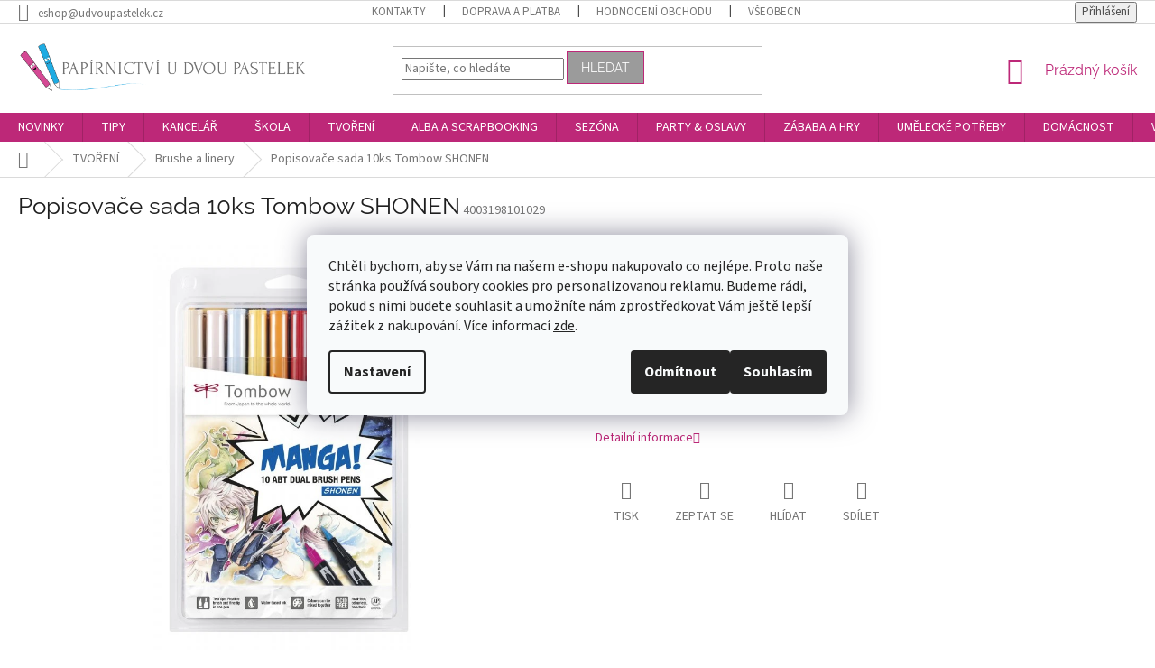

--- FILE ---
content_type: text/html; charset=utf-8
request_url: https://www.udvoupastelek.cz/brushe-a-linery/popisovace-sada-10ks-tombow-shonen/
body_size: 39552
content:
<!doctype html><html lang="cs" dir="ltr" class="header-background-light external-fonts-loaded"><head><meta charset="utf-8" /><meta name="viewport" content="width=device-width,initial-scale=1" /><title>Popisovače sada 10ks Tombow SHONEN | Papírnictví U Dvou Pastelek</title><link rel="preconnect" href="https://cdn.myshoptet.com" /><link rel="dns-prefetch" href="https://cdn.myshoptet.com" /><link rel="preload" href="https://cdn.myshoptet.com/prj/dist/master/cms/libs/jquery/jquery-1.11.3.min.js" as="script" /><link href="https://cdn.myshoptet.com/prj/dist/master/cms/templates/frontend_templates/shared/css/font-face/source-sans-3.css" rel="stylesheet"><link href="https://cdn.myshoptet.com/prj/dist/master/cms/templates/frontend_templates/shared/css/font-face/raleway.css" rel="stylesheet"><link href="https://cdn.myshoptet.com/prj/dist/master/shop/dist/font-shoptet-11.css.62c94c7785ff2cea73b2.css" rel="stylesheet"><script>
dataLayer = [];
dataLayer.push({'shoptet' : {
    "pageId": 1424,
    "pageType": "productDetail",
    "currency": "CZK",
    "currencyInfo": {
        "decimalSeparator": ",",
        "exchangeRate": 1,
        "priceDecimalPlaces": 0,
        "symbol": "K\u010d",
        "symbolLeft": 0,
        "thousandSeparator": " "
    },
    "language": "cs",
    "projectId": 209173,
    "product": {
        "id": 59509,
        "guid": "f7a004f4-c198-11e8-a5ba-0cc47a6c92bc",
        "hasVariants": false,
        "codes": [
            {
                "code": 4003198101029,
                "quantity": "2",
                "stocks": [
                    {
                        "id": "ext",
                        "quantity": "2"
                    }
                ]
            }
        ],
        "code": "4003198101029",
        "name": "Popisova\u010de sada 10ks Tombow SHONEN",
        "appendix": "",
        "weight": 0,
        "manufacturerGuid": "1EF5332A81376B5C9939DA0BA3DED3EE",
        "currentCategory": "TVO\u0158EN\u00cd | Brushe a linery",
        "currentCategoryGuid": "622eda94-9b55-11e9-a065-0cc47a6c92bc",
        "defaultCategory": "TVO\u0158EN\u00cd | Brushe a linery",
        "defaultCategoryGuid": "622eda94-9b55-11e9-a065-0cc47a6c92bc",
        "currency": "CZK",
        "priceWithVat": 870
    },
    "stocks": [
        {
            "id": "ext",
            "title": "Sklad",
            "isDeliveryPoint": 0,
            "visibleOnEshop": 1
        }
    ],
    "cartInfo": {
        "id": null,
        "freeShipping": false,
        "freeShippingFrom": 2000,
        "leftToFreeGift": {
            "formattedPrice": "0 K\u010d",
            "priceLeft": 0
        },
        "freeGift": false,
        "leftToFreeShipping": {
            "priceLeft": 2000,
            "dependOnRegion": 0,
            "formattedPrice": "2 000 K\u010d"
        },
        "discountCoupon": [],
        "getNoBillingShippingPrice": {
            "withoutVat": 0,
            "vat": 0,
            "withVat": 0
        },
        "cartItems": [],
        "taxMode": "ORDINARY"
    },
    "cart": [],
    "customer": {
        "priceRatio": 1,
        "priceListId": 1,
        "groupId": null,
        "registered": false,
        "mainAccount": false
    }
}});
dataLayer.push({'cookie_consent' : {
    "marketing": "denied",
    "analytics": "denied"
}});
document.addEventListener('DOMContentLoaded', function() {
    shoptet.consent.onAccept(function(agreements) {
        if (agreements.length == 0) {
            return;
        }
        dataLayer.push({
            'cookie_consent' : {
                'marketing' : (agreements.includes(shoptet.config.cookiesConsentOptPersonalisation)
                    ? 'granted' : 'denied'),
                'analytics': (agreements.includes(shoptet.config.cookiesConsentOptAnalytics)
                    ? 'granted' : 'denied')
            },
            'event': 'cookie_consent'
        });
    });
});
</script>

<!-- Google Tag Manager -->
<script>(function(w,d,s,l,i){w[l]=w[l]||[];w[l].push({'gtm.start':
new Date().getTime(),event:'gtm.js'});var f=d.getElementsByTagName(s)[0],
j=d.createElement(s),dl=l!='dataLayer'?'&l='+l:'';j.async=true;j.src=
'https://www.googletagmanager.com/gtm.js?id='+i+dl;f.parentNode.insertBefore(j,f);
})(window,document,'script','dataLayer','GTM-PSDD4MKK');</script>
<!-- End Google Tag Manager -->

<meta property="og:type" content="website"><meta property="og:site_name" content="udvoupastelek.cz"><meta property="og:url" content="https://www.udvoupastelek.cz/brushe-a-linery/popisovace-sada-10ks-tombow-shonen/"><meta property="og:title" content="Popisovače sada 10ks Tombow SHONEN | Papírnictví U Dvou Pastelek"><meta name="author" content="Papírnictví U Dvou Pastelek"><meta name="web_author" content="Shoptet.cz"><meta name="dcterms.rightsHolder" content="www.udvoupastelek.cz"><meta name="robots" content="index,follow"><meta property="og:image" content="https://cdn.myshoptet.com/usr/www.udvoupastelek.cz/user/shop/big/59509_popisovace-sada-10ks-tombow-shonen.jpg?5bb209ed"><meta property="og:description" content="Popisovače sada 10ks Tombow SHONEN. "><meta name="description" content="Popisovače sada 10ks Tombow SHONEN. "><meta name="google-site-verification" content="bqZCnVaS_2Qr1YaontNNvVUkF6rt7WyCTqbhHgTE8Uw"><meta property="product:price:amount" content="870"><meta property="product:price:currency" content="CZK"><style>:root {--color-primary: #bd2878;--color-primary-h: 328;--color-primary-s: 65%;--color-primary-l: 45%;--color-primary-hover: #86d4e5;--color-primary-hover-h: 191;--color-primary-hover-s: 65%;--color-primary-hover-l: 71%;--color-secondary: #86d4e5;--color-secondary-h: 191;--color-secondary-s: 65%;--color-secondary-l: 71%;--color-secondary-hover: #d77aac;--color-secondary-hover-h: 328;--color-secondary-hover-s: 54%;--color-secondary-hover-l: 66%;--color-tertiary: #9b9b9b;--color-tertiary-h: 0;--color-tertiary-s: 0%;--color-tertiary-l: 61%;--color-tertiary-hover: #bd2878;--color-tertiary-hover-h: 328;--color-tertiary-hover-s: 65%;--color-tertiary-hover-l: 45%;--color-header-background: #ffffff;--template-font: "Source Sans 3";--template-headings-font: "Raleway";--header-background-url: none;--cookies-notice-background: #F8FAFB;--cookies-notice-color: #252525;--cookies-notice-button-hover: #27263f;--cookies-notice-link-hover: #3b3a5f;--templates-update-management-preview-mode-content: "Náhled aktualizací šablony je aktivní pro váš prohlížeč."}</style>
    
    <link href="https://cdn.myshoptet.com/prj/dist/master/shop/dist/main-11.less.5a24dcbbdabfd189c152.css" rel="stylesheet" />
        
    <script>var shoptet = shoptet || {};</script>
    <script src="https://cdn.myshoptet.com/prj/dist/master/shop/dist/main-3g-header.js.27c4444ba5dd6be3416d.js"></script>
<!-- User include --><!-- api 426(80) html code header -->
<link rel="stylesheet" href="https://cdn.myshoptet.com/usr/api2.dklab.cz/user/documents/_doplnky/navstivene/209173/8/209173_8.css" type="text/css" /><style> :root { --dklab-lastvisited-background-color: #FFFFFF; } </style>
<!-- api 427(81) html code header -->
<link rel="stylesheet" href="https://cdn.myshoptet.com/usr/api2.dklab.cz/user/documents/_doplnky/instagram/209173/13/209173_13.css" type="text/css" /><style>
        :root {
            --dklab-instagram-header-color: #000000;  
            --dklab-instagram-header-background: #DDDDDD;  
            --dklab-instagram-font-weight: 700;
            --dklab-instagram-font-size: 120%;
            --dklab-instagram-logoUrl: url(https://cdn.myshoptet.com/usr/api2.dklab.cz/user/documents/_doplnky/instagram/img/logo-duha.png); 
            --dklab-instagram-logo-size-width: 25px;
            --dklab-instagram-logo-size-height: 25px;                        
            --dklab-instagram-hover-content: "\e902";                        
            --dklab-instagram-padding: 5px;                        
            --dklab-instagram-border-color: #888888;
            
        }
        </style>
<!-- api 428(82) html code header -->
<link rel="stylesheet" href="https://cdn.myshoptet.com/usr/api2.dklab.cz/user/documents/_doplnky/oblibene/209173/22/209173_22.css" type="text/css" /><style>
        :root {
            --dklab-favourites-flag-color: #D70000;
            --dklab-favourites-flag-text-color: #FFFFFF;
            --dklab-favourites-add-text-color: #000000;            
            --dklab-favourites-remove-text-color: #D70000;            
            --dklab-favourites-add-text-detail-color: #D70000;            
            --dklab-favourites-remove-text-detail-color: #D72485;            
            --dklab-favourites-header-icon-color: #D70000;            
            --dklab-favourites-counter-color: #D70000;            
        } </style>
<!-- api 473(125) html code header -->

                <style>
                    #order-billing-methods .radio-wrapper[data-guid="516d1002-9b1e-11ed-8eb3-0cc47a6c92bc"]:not(.cggooglepay), #order-billing-methods .radio-wrapper[data-guid="517f2b52-9b1e-11ed-8eb3-0cc47a6c92bc"]:not(.cggooglepay), #order-billing-methods .radio-wrapper[data-guid="302d6fb0-7dca-11eb-a065-0cc47a6c92bc"]:not(.cgapplepay), #order-billing-methods .radio-wrapper[data-guid="30f8617c-7dca-11eb-a065-0cc47a6c92bc"]:not(.cgapplepay) {
                        display: none;
                    }
                </style>
                <script type="text/javascript">
                    document.addEventListener('DOMContentLoaded', function() {
                        if (getShoptetDataLayer('pageType') === 'billingAndShipping') {
                            
                try {
                    if (window.ApplePaySession && window.ApplePaySession.canMakePayments()) {
                        
                        if (document.querySelector('#order-billing-methods .radio-wrapper[data-guid="302d6fb0-7dca-11eb-a065-0cc47a6c92bc"]')) {
                            document.querySelector('#order-billing-methods .radio-wrapper[data-guid="302d6fb0-7dca-11eb-a065-0cc47a6c92bc"]').classList.add('cgapplepay');
                        }
                        

                        if (document.querySelector('#order-billing-methods .radio-wrapper[data-guid="30f8617c-7dca-11eb-a065-0cc47a6c92bc"]')) {
                            document.querySelector('#order-billing-methods .radio-wrapper[data-guid="30f8617c-7dca-11eb-a065-0cc47a6c92bc"]').classList.add('cgapplepay');
                        }
                        
                    }
                } catch (err) {} 
            
                            
                const cgBaseCardPaymentMethod = {
                        type: 'CARD',
                        parameters: {
                            allowedAuthMethods: ["PAN_ONLY", "CRYPTOGRAM_3DS"],
                            allowedCardNetworks: [/*"AMEX", "DISCOVER", "INTERAC", "JCB",*/ "MASTERCARD", "VISA"]
                        }
                };
                
                function cgLoadScript(src, callback)
                {
                    var s,
                        r,
                        t;
                    r = false;
                    s = document.createElement('script');
                    s.type = 'text/javascript';
                    s.src = src;
                    s.onload = s.onreadystatechange = function() {
                        if ( !r && (!this.readyState || this.readyState == 'complete') )
                        {
                            r = true;
                            callback();
                        }
                    };
                    t = document.getElementsByTagName('script')[0];
                    t.parentNode.insertBefore(s, t);
                } 
                
                function cgGetGoogleIsReadyToPayRequest() {
                    return Object.assign(
                        {},
                        {
                            apiVersion: 2,
                            apiVersionMinor: 0
                        },
                        {
                            allowedPaymentMethods: [cgBaseCardPaymentMethod]
                        }
                    );
                }

                function onCgGooglePayLoaded() {
                    let paymentsClient = new google.payments.api.PaymentsClient({environment: 'PRODUCTION'});
                    paymentsClient.isReadyToPay(cgGetGoogleIsReadyToPayRequest()).then(function(response) {
                        if (response.result) {
                            
                        if (document.querySelector('#order-billing-methods .radio-wrapper[data-guid="516d1002-9b1e-11ed-8eb3-0cc47a6c92bc"]')) {
                            document.querySelector('#order-billing-methods .radio-wrapper[data-guid="516d1002-9b1e-11ed-8eb3-0cc47a6c92bc"]').classList.add('cggooglepay');
                        }
                        

                        if (document.querySelector('#order-billing-methods .radio-wrapper[data-guid="517f2b52-9b1e-11ed-8eb3-0cc47a6c92bc"]')) {
                            document.querySelector('#order-billing-methods .radio-wrapper[data-guid="517f2b52-9b1e-11ed-8eb3-0cc47a6c92bc"]').classList.add('cggooglepay');
                        }
                        	 	 	 	 	 
                        }
                    })
                    .catch(function(err) {});
                }
                
                cgLoadScript('https://pay.google.com/gp/p/js/pay.js', onCgGooglePayLoaded);
            
                        }
                    });
                </script> 
                
<!-- service 427(81) html code header -->
<link rel="stylesheet" href="https://cdn.myshoptet.com/usr/api2.dklab.cz/user/documents/_doplnky/instagram/font/instagramplus.css" type="text/css" />

<!-- service 428(82) html code header -->
<style>
@font-face {
    font-family: 'oblibene';
    src:  url('https://cdn.myshoptet.com/usr/api2.dklab.cz/user/documents/_doplnky/oblibene/font/oblibene.eot?v1');
    src:  url('https://cdn.myshoptet.com/usr/api2.dklab.cz/user/documents/_doplnky/oblibene/font/oblibene.eot?v1#iefix') format('embedded-opentype'),
    url('https://cdn.myshoptet.com/usr/api2.dklab.cz/user/documents/_doplnky/oblibene/font/oblibene.ttf?v1') format('truetype'),
    url('https://cdn.myshoptet.com/usr/api2.dklab.cz/user/documents/_doplnky/oblibene/font/oblibene.woff?v1') format('woff'),
    url('https://cdn.myshoptet.com/usr/api2.dklab.cz/user/documents/_doplnky/oblibene/font/oblibene.svg?v1') format('svg');
    font-weight: normal;
    font-style: normal;
}
</style>
<script>
var dklabFavIndividual;
</script>
<!-- project html code header -->
<meta name="facebook-domain-verification" content="ntanfglhw9iyu7rz217z5qu8ly0fel" />
<meta name="seznam-wmt" content="T6hp9ZHka3aExRM91n2IUO8YbvoomIkh" />
<link rel="stylesheet" type="text/css" href="/user/documents/assets/custom_style.css?v=9">
<style>
/*doplnění textu u položek SKLADEM
.availability-label:after {
  content: "- ihned k odeslání";
  visibility: visible;
}
*/

div.co-box:nth-child(5) > div:nth-child(1):before{
  content: "Potřebujete zadat doplňující informace k objednávce?";
  visibility: visible;
  font-size: 25px;
  color: #cc488f;
	font-weight: 600;  
}

.stay-in-touch{
  margin-top: 50px !Important;
}

div.co-box:nth-child(5) > div:nth-child(1) > label:nth-child(2){
  margin-top:10px;
  font-weight: 600;
}

.upozorneni-obrazek:before{
  background-image: url("/user/documents/upload/lahve-oxy.png");
}

.upozorneni-obrazek:before {
    position: absolute;
    top: -30px;
    left: 7%;
    margin-left: -40px;
    content: "";
    width: 80px;
    height: 80px;
    background-size: contain;
    background-repeat: no-repeat;
    background-position: center;
}

.nadpis-upozorneni{
  margin-left: 65px;
  color: #0f2f7b;
  font-weight: 700;
  text-transform: uppercase;
}

.site-msg {
  background-color: #ffd6f1;
  color: #000;
}

.site-msg.information {
  max-width: 480px;
  border-radius: 10px;
}

.site-msg .close {
  top: 10%;
}

/*-----MEDIA QUERY--------*/
@media screen and (max-width: 767px) {
div.co-box:nth-child(5) > div:nth-child(1):before{
  content: "Potřebujete zadat doplňující informace k objednávce?";
  visibility: visible;
  font-size: 22px;
  color: #cc488f;
	font-weight: 600; 
  }
.stay-in-touch{
  margin-top: 30px !Important;
}
.upozorneni-obsah p{
  margin-left: 65px !important;
}
.site-msg.information{
left: 25px;
right: 25px;
}

}
/*-------KONEC MEDIA QUERY---------*/
/*uprava filtru v archivu produktů*/
.slider-wrapper {
    padding: 5px;
    margin: 0 auto;
    width: 100%;
}
.products-top {
    margin-bottom: 5px;
}
.latest-contribution-box {
    display: none;
}

/*-black friday header nav tlačítko
ul.menu-level-1:nth-child(1) > li:nth-child(12){
  background-color: black;
}

@media (min-width: 768px) {
ul.menu-level-1:nth-child(1) > li:nth-child(12) a:hover {
    color: #000;
  }
}


@media screen and (max-width: 767px) {
  .products-block .p .flags-default {
    position: absolute;
    left: -15px;
    top: -46px;
  }
.flag-black-friday, .flag-action{
  font-size: 10px;
}

ul.menu-level-1:nth-child(1) > li:nth-child(12) > a:nth-child(1){
  color: #fff;
}
}
black fridary tlačítko*/

/*----*/

.subcategories li a {
height: 82px;
padding: 5px 20px 5px 0px;
font-size: 17px;
}

.subcategories li a .text {
  max-height: 70px;
}

.subcategories.with-image li a .image img {
max-height: 100px;
width: 100%;

}

.subcategories.with-image li a .image{
width: 29%;
}

.subcategories.with-image li a .text{
padding-left: 5px;
width: 70%;

@media screen and (max-width: 767px) {
.subcategories li a {
  height: 55px;
	}
}

</style>
<!-- /User include --><link rel="shortcut icon" href="/favicon.ico" type="image/x-icon" /><link rel="canonical" href="https://www.udvoupastelek.cz/brushe-a-linery/popisovace-sada-10ks-tombow-shonen/" /><style>/* custom background */@media (min-width: 992px) {body {background-position: left top;background-repeat: repeat !important;background-attachment: scroll;}}</style>    <!-- Global site tag (gtag.js) - Google Analytics -->
    <script async src="https://www.googletagmanager.com/gtag/js?id=G-XQWZP9MZK3"></script>
    <script>
        
        window.dataLayer = window.dataLayer || [];
        function gtag(){dataLayer.push(arguments);}
        

                    console.debug('default consent data');

            gtag('consent', 'default', {"ad_storage":"denied","analytics_storage":"denied","ad_user_data":"denied","ad_personalization":"denied","wait_for_update":500});
            dataLayer.push({
                'event': 'default_consent'
            });
        
        gtag('js', new Date());

                gtag('config', 'UA-125563605-1', { 'groups': "UA" });
        
                gtag('config', 'G-XQWZP9MZK3', {"groups":"GA4","send_page_view":false,"content_group":"productDetail","currency":"CZK","page_language":"cs"});
        
                gtag('config', 'AW-798998029', {"allow_enhanced_conversions":true});
        
        
        
        
        
                    gtag('event', 'page_view', {"send_to":"GA4","page_language":"cs","content_group":"productDetail","currency":"CZK"});
        
                gtag('set', 'currency', 'CZK');

        gtag('event', 'view_item', {
            "send_to": "UA",
            "items": [
                {
                    "id": "4003198101029",
                    "name": "Popisova\u010de sada 10ks Tombow SHONEN",
                    "category": "TVO\u0158EN\u00cd \/ Brushe a linery",
                                        "brand": "Tombow",
                                                            "price": 719
                }
            ]
        });
        
        
        
        
        
                    gtag('event', 'view_item', {"send_to":"GA4","page_language":"cs","content_group":"productDetail","value":719,"currency":"CZK","items":[{"item_id":"4003198101029","item_name":"Popisova\u010de sada 10ks Tombow SHONEN","item_brand":"Tombow","item_category":"TVO\u0158EN\u00cd","item_category2":"Brushe a linery","price":719,"quantity":1,"index":0}]});
        
        
        
        
        
        
        
        document.addEventListener('DOMContentLoaded', function() {
            if (typeof shoptet.tracking !== 'undefined') {
                for (var id in shoptet.tracking.bannersList) {
                    gtag('event', 'view_promotion', {
                        "send_to": "UA",
                        "promotions": [
                            {
                                "id": shoptet.tracking.bannersList[id].id,
                                "name": shoptet.tracking.bannersList[id].name,
                                "position": shoptet.tracking.bannersList[id].position
                            }
                        ]
                    });
                }
            }

            shoptet.consent.onAccept(function(agreements) {
                if (agreements.length !== 0) {
                    console.debug('gtag consent accept');
                    var gtagConsentPayload =  {
                        'ad_storage': agreements.includes(shoptet.config.cookiesConsentOptPersonalisation)
                            ? 'granted' : 'denied',
                        'analytics_storage': agreements.includes(shoptet.config.cookiesConsentOptAnalytics)
                            ? 'granted' : 'denied',
                                                                                                'ad_user_data': agreements.includes(shoptet.config.cookiesConsentOptPersonalisation)
                            ? 'granted' : 'denied',
                        'ad_personalization': agreements.includes(shoptet.config.cookiesConsentOptPersonalisation)
                            ? 'granted' : 'denied',
                        };
                    console.debug('update consent data', gtagConsentPayload);
                    gtag('consent', 'update', gtagConsentPayload);
                    dataLayer.push(
                        { 'event': 'update_consent' }
                    );
                }
            });
        });
    </script>
<script>
    (function(t, r, a, c, k, i, n, g) { t['ROIDataObject'] = k;
    t[k]=t[k]||function(){ (t[k].q=t[k].q||[]).push(arguments) },t[k].c=i;n=r.createElement(a),
    g=r.getElementsByTagName(a)[0];n.async=1;n.src=c;g.parentNode.insertBefore(n,g)
    })(window, document, 'script', '//www.heureka.cz/ocm/sdk.js?source=shoptet&version=2&page=product_detail', 'heureka', 'cz');

    heureka('set_user_consent', 0);
</script>
</head><body class="desktop id-1424 in-brushe-a-linery template-11 type-product type-detail one-column-body columns-3 ums_forms_redesign--off ums_a11y_category_page--on ums_discussion_rating_forms--off ums_flags_display_unification--on ums_a11y_login--on mobile-header-version-0"><noscript>
    <style>
        #header {
            padding-top: 0;
            position: relative !important;
            top: 0;
        }
        .header-navigation {
            position: relative !important;
        }
        .overall-wrapper {
            margin: 0 !important;
        }
        body:not(.ready) {
            visibility: visible !important;
        }
    </style>
    <div class="no-javascript">
        <div class="no-javascript__title">Musíte změnit nastavení vašeho prohlížeče</div>
        <div class="no-javascript__text">Podívejte se na: <a href="https://www.google.com/support/bin/answer.py?answer=23852">Jak povolit JavaScript ve vašem prohlížeči</a>.</div>
        <div class="no-javascript__text">Pokud používáte software na blokování reklam, může být nutné povolit JavaScript z této stránky.</div>
        <div class="no-javascript__text">Děkujeme.</div>
    </div>
</noscript>

        <div id="fb-root"></div>
        <script>
            window.fbAsyncInit = function() {
                FB.init({
                    autoLogAppEvents : true,
                    xfbml            : true,
                    version          : 'v24.0'
                });
            };
        </script>
        <script async defer crossorigin="anonymous" src="https://connect.facebook.net/cs_CZ/sdk.js#xfbml=1&version=v24.0"></script>
<!-- Google Tag Manager (noscript) -->
<noscript><iframe src="https://www.googletagmanager.com/ns.html?id=GTM-PSDD4MKK"
height="0" width="0" style="display:none;visibility:hidden"></iframe></noscript>
<!-- End Google Tag Manager (noscript) -->

    <div class="siteCookies siteCookies--center siteCookies--light js-siteCookies" role="dialog" data-testid="cookiesPopup" data-nosnippet>
        <div class="siteCookies__form">
            <div class="siteCookies__content">
                <div class="siteCookies__text">
                    <span>Chtěli bychom, aby se Vám na našem e-shopu nakupovalo co nejlépe. Proto naše stránka používá soubory cookies pro personalizovanou reklamu. Budeme rádi, pokud s nimi budete souhlasit a umožníte nám zprostředkovat Vám ještě lepší zážitek z nakupování. Více informací <a href="/podminky-ochrany-osobnich-udaju/">zde</a></span><span>.</span>
                </div>
                <p class="siteCookies__links">
                    <button class="siteCookies__link js-cookies-settings" aria-label="Nastavení cookies" data-testid="cookiesSettings">Nastavení</button>
                </p>
            </div>
            <div class="siteCookies__buttonWrap">
                                    <button class="siteCookies__button js-cookiesConsentSubmit" value="reject" aria-label="Odmítnout cookies" data-testid="buttonCookiesReject">Odmítnout</button>
                                <button class="siteCookies__button js-cookiesConsentSubmit" value="all" aria-label="Přijmout cookies" data-testid="buttonCookiesAccept">Souhlasím</button>
            </div>
        </div>
        <script>
            document.addEventListener("DOMContentLoaded", () => {
                const siteCookies = document.querySelector('.js-siteCookies');
                document.addEventListener("scroll", shoptet.common.throttle(() => {
                    const st = document.documentElement.scrollTop;
                    if (st > 1) {
                        siteCookies.classList.add('siteCookies--scrolled');
                    } else {
                        siteCookies.classList.remove('siteCookies--scrolled');
                    }
                }, 100));
            });
        </script>
    </div>
<a href="#content" class="skip-link sr-only">Přejít na obsah</a><div class="overall-wrapper"><div class="user-action"><div class="container">
    <div class="user-action-in">
                    <div id="login" class="user-action-login popup-widget login-widget" role="dialog" aria-labelledby="loginHeading">
        <div class="popup-widget-inner">
                            <h2 id="loginHeading">Přihlášení k vašemu účtu</h2><div id="customerLogin"><form action="/action/Customer/Login/" method="post" id="formLoginIncluded" class="csrf-enabled formLogin" data-testid="formLogin"><input type="hidden" name="referer" value="" /><div class="form-group"><div class="input-wrapper email js-validated-element-wrapper no-label"><input type="email" name="email" class="form-control" autofocus placeholder="E-mailová adresa (např. jan@novak.cz)" data-testid="inputEmail" autocomplete="email" required /></div></div><div class="form-group"><div class="input-wrapper password js-validated-element-wrapper no-label"><input type="password" name="password" class="form-control" placeholder="Heslo" data-testid="inputPassword" autocomplete="current-password" required /><span class="no-display">Nemůžete vyplnit toto pole</span><input type="text" name="surname" value="" class="no-display" /></div></div><div class="form-group"><div class="login-wrapper"><button type="submit" class="btn btn-secondary btn-text btn-login" data-testid="buttonSubmit">Přihlásit se</button><div class="password-helper"><a href="/registrace/" data-testid="signup" rel="nofollow">Nová registrace</a><a href="/klient/zapomenute-heslo/" rel="nofollow">Zapomenuté heslo</a></div></div></div></form>
</div>                    </div>
    </div>

                            <div id="cart-widget" class="user-action-cart popup-widget cart-widget loader-wrapper" data-testid="popupCartWidget" role="dialog" aria-hidden="true">
    <div class="popup-widget-inner cart-widget-inner place-cart-here">
        <div class="loader-overlay">
            <div class="loader"></div>
        </div>
    </div>

    <div class="cart-widget-button">
        <a href="/kosik/" class="btn btn-conversion" id="continue-order-button" rel="nofollow" data-testid="buttonNextStep">Pokračovat do košíku</a>
    </div>
</div>
            </div>
</div>
</div><div class="top-navigation-bar" data-testid="topNavigationBar">

    <div class="container">

        <div class="top-navigation-contacts">
            <strong>Zákaznická podpora:</strong><a href="mailto:eshop@udvoupastelek.cz" class="project-email" data-testid="contactboxEmail"><span>eshop@udvoupastelek.cz</span></a>        </div>

                            <div class="top-navigation-menu">
                <div class="top-navigation-menu-trigger"></div>
                <ul class="top-navigation-bar-menu">
                                            <li class="top-navigation-menu-item-29">
                            <a href="/kontakty/">Kontakty</a>
                        </li>
                                            <li class="top-navigation-menu-item-1919">
                            <a href="/doprava-a-platba/">Doprava a platba</a>
                        </li>
                                            <li class="top-navigation-menu-item--51">
                            <a href="/hodnoceni-obchodu/" target="blank">Hodnocení obchodu</a>
                        </li>
                                            <li class="top-navigation-menu-item-999">
                            <a href="/vseobecne-obchodni-podminky/">Všeobecné obchodní podmínky</a>
                        </li>
                                            <li class="top-navigation-menu-item-1002">
                            <a href="/podminky-ochrany-osobnich-udaju/">Podmínky ochrany osobních údajů</a>
                        </li>
                                            <li class="top-navigation-menu-item-3063">
                            <a href="/reklamace-a-vraceni/">Reklamace a vrácení</a>
                        </li>
                                    </ul>
                <ul class="top-navigation-bar-menu-helper"></ul>
            </div>
        
        <div class="top-navigation-tools top-navigation-tools--language">
            <div class="responsive-tools">
                <a href="#" class="toggle-window" data-target="search" aria-label="Hledat" data-testid="linkSearchIcon"></a>
                                                            <a href="#" class="toggle-window" data-target="login"></a>
                                                    <a href="#" class="toggle-window" data-target="navigation" aria-label="Menu" data-testid="hamburgerMenu"></a>
            </div>
                        <button class="top-nav-button top-nav-button-login toggle-window" type="button" data-target="login" aria-haspopup="dialog" aria-controls="login" aria-expanded="false" data-testid="signin"><span>Přihlášení</span></button>        </div>

    </div>

</div>
<header id="header"><div class="container navigation-wrapper">
    <div class="header-top">
        <div class="site-name-wrapper">
            <div class="site-name"><a href="/" data-testid="linkWebsiteLogo"><img src="https://cdn.myshoptet.com/usr/www.udvoupastelek.cz/user/logos/logo_u_dvou_pastelek_novy_dlouhy_nazev.png" alt="Papírnictví U Dvou Pastelek" fetchpriority="low" /></a></div>        </div>
        <div class="search" itemscope itemtype="https://schema.org/WebSite">
            <meta itemprop="headline" content="Brushe a linery"/><meta itemprop="url" content="https://www.udvoupastelek.cz"/><meta itemprop="text" content="Popisovače sada 10ks Tombow SHONEN. "/>            <form action="/action/ProductSearch/prepareString/" method="post"
    id="formSearchForm" class="search-form compact-form js-search-main"
    itemprop="potentialAction" itemscope itemtype="https://schema.org/SearchAction" data-testid="searchForm">
    <fieldset>
        <meta itemprop="target"
            content="https://www.udvoupastelek.cz/vyhledavani/?string={string}"/>
        <input type="hidden" name="language" value="cs"/>
        
            
<input
    type="search"
    name="string"
        class="query-input form-control search-input js-search-input"
    placeholder="Napište, co hledáte"
    autocomplete="off"
    required
    itemprop="query-input"
    aria-label="Vyhledávání"
    data-testid="searchInput"
>
            <button type="submit" class="btn btn-default" data-testid="searchBtn">Hledat</button>
        
    </fieldset>
</form>
        </div>
        <div class="navigation-buttons">
                
    <a href="/kosik/" class="btn btn-icon toggle-window cart-count" data-target="cart" data-hover="true" data-redirect="true" data-testid="headerCart" rel="nofollow" aria-haspopup="dialog" aria-expanded="false" aria-controls="cart-widget">
        
                <span class="sr-only">Nákupní košík</span>
        
            <span class="cart-price visible-lg-inline-block" data-testid="headerCartPrice">
                                    Prázdný košík                            </span>
        
    
            </a>
        </div>
    </div>
    <nav id="navigation" aria-label="Hlavní menu" data-collapsible="true"><div class="navigation-in menu"><ul class="menu-level-1" role="menubar" data-testid="headerMenuItems"><li class="menu-item-2900" role="none"><a href="/nove-kousky-u-dvou-pastelek/" data-testid="headerMenuItem" role="menuitem" aria-expanded="false"><b>NOVINKY</b></a></li>
<li class="menu-item-3359 ext" role="none"><a href="/tipy/" data-testid="headerMenuItem" role="menuitem" aria-haspopup="true" aria-expanded="false"><b>TIPY</b><span class="submenu-arrow"></span></a><ul class="menu-level-2" aria-label="TIPY" tabindex="-1" role="menu"><li class="menu-item-4396" role="none"><a href="/oxylady/" class="menu-image" data-testid="headerMenuItem" tabindex="-1" aria-hidden="true"><img src="data:image/svg+xml,%3Csvg%20width%3D%22140%22%20height%3D%22100%22%20xmlns%3D%22http%3A%2F%2Fwww.w3.org%2F2000%2Fsvg%22%3E%3C%2Fsvg%3E" alt="" aria-hidden="true" width="140" height="100"  data-src="https://cdn.myshoptet.com/usr/www.udvoupastelek.cz/user/categories/thumb/oxylady.png" fetchpriority="low" /></a><div><a href="/oxylady/" data-testid="headerMenuItem" role="menuitem"><span>Oxylady</span></a>
                        </div></li><li class="menu-item-4038" role="none"><a href="/kolekce-verde/" class="menu-image" data-testid="headerMenuItem" tabindex="-1" aria-hidden="true"><img src="data:image/svg+xml,%3Csvg%20width%3D%22140%22%20height%3D%22100%22%20xmlns%3D%22http%3A%2F%2Fwww.w3.org%2F2000%2Fsvg%22%3E%3C%2Fsvg%3E" alt="" aria-hidden="true" width="140" height="100"  data-src="https://cdn.myshoptet.com/usr/www.udvoupastelek.cz/user/categories/thumb/verde_poradace_.jpg" fetchpriority="low" /></a><div><a href="/kolekce-verde/" data-testid="headerMenuItem" role="menuitem"><span>Kolekce Verde</span></a>
                        </div></li><li class="menu-item-1547" role="none"><a href="/kolekce-pastelini/" class="menu-image" data-testid="headerMenuItem" tabindex="-1" aria-hidden="true"><img src="data:image/svg+xml,%3Csvg%20width%3D%22140%22%20height%3D%22100%22%20xmlns%3D%22http%3A%2F%2Fwww.w3.org%2F2000%2Fsvg%22%3E%3C%2Fsvg%3E" alt="" aria-hidden="true" width="140" height="100"  data-src="https://cdn.myshoptet.com/usr/www.udvoupastelek.cz/user/categories/thumb/screenshot_285.jpg" fetchpriority="low" /></a><div><a href="/kolekce-pastelini/" data-testid="headerMenuItem" role="menuitem"><span>Kolekce PASTELINi</span></a>
                        </div></li><li class="menu-item-1502" role="none"><a href="/stylova-pracovna-a-kancelar/" class="menu-image" data-testid="headerMenuItem" tabindex="-1" aria-hidden="true"><img src="data:image/svg+xml,%3Csvg%20width%3D%22140%22%20height%3D%22100%22%20xmlns%3D%22http%3A%2F%2Fwww.w3.org%2F2000%2Fsvg%22%3E%3C%2Fsvg%3E" alt="" aria-hidden="true" width="140" height="100"  data-src="https://cdn.myshoptet.com/usr/www.udvoupastelek.cz/user/categories/thumb/workspace.png" fetchpriority="low" /></a><div><a href="/stylova-pracovna-a-kancelar/" data-testid="headerMenuItem" role="menuitem"><span>Stylová pracovna a kancelář</span></a>
                        </div></li></ul></li>
<li class="menu-item-684 ext" role="none"><a href="/kancelarske-potreby/" data-testid="headerMenuItem" role="menuitem" aria-haspopup="true" aria-expanded="false"><b>KANCELÁŘ</b><span class="submenu-arrow"></span></a><ul class="menu-level-2" aria-label="KANCELÁŘ" tabindex="-1" role="menu"><li class="menu-item-3051 has-third-level" role="none"><a href="/kalendare-a-diare/" class="menu-image" data-testid="headerMenuItem" tabindex="-1" aria-hidden="true"><img src="data:image/svg+xml,%3Csvg%20width%3D%22140%22%20height%3D%22100%22%20xmlns%3D%22http%3A%2F%2Fwww.w3.org%2F2000%2Fsvg%22%3E%3C%2Fsvg%3E" alt="" aria-hidden="true" width="140" height="100"  data-src="https://cdn.myshoptet.com/usr/www.udvoupastelek.cz/user/categories/thumb/calendar_(1).png" fetchpriority="low" /></a><div><a href="/kalendare-a-diare/" data-testid="headerMenuItem" role="menuitem"><span>Kalendáře a diáře</span></a>
                                                    <ul class="menu-level-3" role="menu">
                                                                    <li class="menu-item-4456" role="none">
                                        <a href="/kalendare-2026/" data-testid="headerMenuItem" role="menuitem">
                                            Kalendáře 2026</a>,                                    </li>
                                                                    <li class="menu-item-4480" role="none">
                                        <a href="/diare-2026/" data-testid="headerMenuItem" role="menuitem">
                                            Diáře 2026</a>,                                    </li>
                                                                    <li class="menu-item-3156" role="none">
                                        <a href="/kalendare-a-diare-nedatovane/" data-testid="headerMenuItem" role="menuitem">
                                            Kalendáře a diáře nedatované</a>                                    </li>
                                                            </ul>
                        </div></li><li class="menu-item-693 has-third-level" role="none"><a href="/trideni-a-archivace/" class="menu-image" data-testid="headerMenuItem" tabindex="-1" aria-hidden="true"><img src="data:image/svg+xml,%3Csvg%20width%3D%22140%22%20height%3D%22100%22%20xmlns%3D%22http%3A%2F%2Fwww.w3.org%2F2000%2Fsvg%22%3E%3C%2Fsvg%3E" alt="" aria-hidden="true" width="140" height="100"  data-src="https://cdn.myshoptet.com/usr/www.udvoupastelek.cz/user/categories/thumb/archive.png" fetchpriority="low" /></a><div><a href="/trideni-a-archivace/" data-testid="headerMenuItem" role="menuitem"><span>Třídění a archivace</span></a>
                                                    <ul class="menu-level-3" role="menu">
                                                                    <li class="menu-item-4219" role="none">
                                        <a href="/archivace-2/" data-testid="headerMenuItem" role="menuitem">
                                            Archivace</a>,                                    </li>
                                                                    <li class="menu-item-4222" role="none">
                                        <a href="/poradace-2/" data-testid="headerMenuItem" role="menuitem">
                                            Pořadače</a>,                                    </li>
                                                                    <li class="menu-item-4225" role="none">
                                        <a href="/zasuvky/" data-testid="headerMenuItem" role="menuitem">
                                            Zásuvky</a>,                                    </li>
                                                                    <li class="menu-item-4228" role="none">
                                        <a href="/rozdruzovace-a-stitky/" data-testid="headerMenuItem" role="menuitem">
                                            Rozdružovače a štítky</a>,                                    </li>
                                                                    <li class="menu-item-4231" role="none">
                                        <a href="/rychlovazace-a-euroobaly/" data-testid="headerMenuItem" role="menuitem">
                                            Rychlovazače a euroobaly</a>,                                    </li>
                                                                    <li class="menu-item-4234" role="none">
                                        <a href="/obalky-plastove-2/" data-testid="headerMenuItem" role="menuitem">
                                            Obálky plastové</a>,                                    </li>
                                                                    <li class="menu-item-4237" role="none">
                                        <a href="/slohy/" data-testid="headerMenuItem" role="menuitem">
                                            Slohy</a>                                    </li>
                                                            </ul>
                        </div></li><li class="menu-item-696 has-third-level" role="none"><a href="/papir/" class="menu-image" data-testid="headerMenuItem" tabindex="-1" aria-hidden="true"><img src="data:image/svg+xml,%3Csvg%20width%3D%22140%22%20height%3D%22100%22%20xmlns%3D%22http%3A%2F%2Fwww.w3.org%2F2000%2Fsvg%22%3E%3C%2Fsvg%3E" alt="" aria-hidden="true" width="140" height="100"  data-src="https://cdn.myshoptet.com/usr/www.udvoupastelek.cz/user/categories/thumb/stationery-stacked-papers.png" fetchpriority="low" /></a><div><a href="/papir/" data-testid="headerMenuItem" role="menuitem"><span>Papír</span></a>
                                                    <ul class="menu-level-3" role="menu">
                                                                    <li class="menu-item-1331" role="none">
                                        <a href="/papiry-do-tiskaren/" data-testid="headerMenuItem" role="menuitem">
                                            Papíry do tiskáren</a>,                                    </li>
                                                                    <li class="menu-item-1295" role="none">
                                        <a href="/samolepici-blocky-a-zalozky/" data-testid="headerMenuItem" role="menuitem">
                                            Samolepící bločky a záložky</a>,                                    </li>
                                                                    <li class="menu-item-1886" role="none">
                                        <a href="/samolepici-etikety/" data-testid="headerMenuItem" role="menuitem">
                                            Samolepící etikety</a>,                                    </li>
                                                                    <li class="menu-item-2582" role="none">
                                        <a href="/plotrove-role/" data-testid="headerMenuItem" role="menuitem">
                                            Plotrové role</a>,                                    </li>
                                                                    <li class="menu-item-3057" role="none">
                                        <a href="/kotoucky-do-pokladny/" data-testid="headerMenuItem" role="menuitem">
                                            Kotoučky do pokladny</a>                                    </li>
                                                            </ul>
                        </div></li><li class="menu-item-699 has-third-level" role="none"><a href="/psaci-potreby/" class="menu-image" data-testid="headerMenuItem" tabindex="-1" aria-hidden="true"><img src="data:image/svg+xml,%3Csvg%20width%3D%22140%22%20height%3D%22100%22%20xmlns%3D%22http%3A%2F%2Fwww.w3.org%2F2000%2Fsvg%22%3E%3C%2Fsvg%3E" alt="" aria-hidden="true" width="140" height="100"  data-src="https://cdn.myshoptet.com/usr/www.udvoupastelek.cz/user/categories/thumb/pen.png" fetchpriority="low" /></a><div><a href="/psaci-potreby/" data-testid="headerMenuItem" role="menuitem"><span>Psací potřeby</span></a>
                                                    <ul class="menu-level-3" role="menu">
                                                                    <li class="menu-item-1301" role="none">
                                        <a href="/tuzky-a-mikrotuzky/" data-testid="headerMenuItem" role="menuitem">
                                            Tužky a mikrotužky</a>,                                    </li>
                                                                    <li class="menu-item-1307" role="none">
                                        <a href="/pera-a-propisky/" data-testid="headerMenuItem" role="menuitem">
                                            Pera a propisky</a>,                                    </li>
                                                                    <li class="menu-item-1316" role="none">
                                        <a href="/linery-a-popisovace/" data-testid="headerMenuItem" role="menuitem">
                                            Linery a popisovače</a>,                                    </li>
                                                                    <li class="menu-item-984" role="none">
                                        <a href="/luxusni-pera/" data-testid="headerMenuItem" role="menuitem">
                                            Luxusní pera</a>,                                    </li>
                                                                    <li class="menu-item-1319" role="none">
                                        <a href="/popisovac-pernamentni/" data-testid="headerMenuItem" role="menuitem">
                                            Popisovač pernamentní</a>,                                    </li>
                                                                    <li class="menu-item-1490" role="none">
                                        <a href="/popisovac-akrylovy-2/" data-testid="headerMenuItem" role="menuitem">
                                            Popisovač akrylový</a>,                                    </li>
                                                                    <li class="menu-item-1322" role="none">
                                        <a href="/popisovac-stiratelny/" data-testid="headerMenuItem" role="menuitem">
                                            Popisovač stíratelný</a>,                                    </li>
                                                                    <li class="menu-item-1496" role="none">
                                        <a href="/popisovac-lakovy/" data-testid="headerMenuItem" role="menuitem">
                                            Popisovač lakový</a>,                                    </li>
                                                                    <li class="menu-item-1529" role="none">
                                        <a href="/popisovac-kridovy-4/" data-testid="headerMenuItem" role="menuitem">
                                            Popisovač křídový</a>,                                    </li>
                                                                    <li class="menu-item-1349" role="none">
                                        <a href="/zvyraznovace/" data-testid="headerMenuItem" role="menuitem">
                                            Zvýrazňovače</a>,                                    </li>
                                                                    <li class="menu-item-3192" role="none">
                                        <a href="/tuhy-a-naplne-2/" data-testid="headerMenuItem" role="menuitem">
                                            Tuhy a náplně</a>                                    </li>
                                                            </ul>
                        </div></li><li class="menu-item-708" role="none"><a href="/tiskopisy/" class="menu-image" data-testid="headerMenuItem" tabindex="-1" aria-hidden="true"><img src="data:image/svg+xml,%3Csvg%20width%3D%22140%22%20height%3D%22100%22%20xmlns%3D%22http%3A%2F%2Fwww.w3.org%2F2000%2Fsvg%22%3E%3C%2Fsvg%3E" alt="" aria-hidden="true" width="140" height="100"  data-src="https://cdn.myshoptet.com/usr/www.udvoupastelek.cz/user/categories/thumb/diary.png" fetchpriority="low" /></a><div><a href="/tiskopisy/" data-testid="headerMenuItem" role="menuitem"><span>Tiskopisy</span></a>
                        </div></li><li class="menu-item-726" role="none"><a href="/prezentace/" class="menu-image" data-testid="headerMenuItem" tabindex="-1" aria-hidden="true"><img src="data:image/svg+xml,%3Csvg%20width%3D%22140%22%20height%3D%22100%22%20xmlns%3D%22http%3A%2F%2Fwww.w3.org%2F2000%2Fsvg%22%3E%3C%2Fsvg%3E" alt="" aria-hidden="true" width="140" height="100"  data-src="https://cdn.myshoptet.com/usr/www.udvoupastelek.cz/user/categories/thumb/agenda.png" fetchpriority="low" /></a><div><a href="/prezentace/" data-testid="headerMenuItem" role="menuitem"><span>Prezentace</span></a>
                        </div></li><li class="menu-item-879" role="none"><a href="/derovacky-a-sesivacky/" class="menu-image" data-testid="headerMenuItem" tabindex="-1" aria-hidden="true"><img src="data:image/svg+xml,%3Csvg%20width%3D%22140%22%20height%3D%22100%22%20xmlns%3D%22http%3A%2F%2Fwww.w3.org%2F2000%2Fsvg%22%3E%3C%2Fsvg%3E" alt="" aria-hidden="true" width="140" height="100"  data-src="https://cdn.myshoptet.com/usr/www.udvoupastelek.cz/user/categories/thumb/stapler.png" fetchpriority="low" /></a><div><a href="/derovacky-a-sesivacky/" data-testid="headerMenuItem" role="menuitem"><span>Děrovačky a sešívačky</span></a>
                        </div></li><li class="menu-item-1361" role="none"><a href="/rezacky-a-vazace/" class="menu-image" data-testid="headerMenuItem" tabindex="-1" aria-hidden="true"><img src="data:image/svg+xml,%3Csvg%20width%3D%22140%22%20height%3D%22100%22%20xmlns%3D%22http%3A%2F%2Fwww.w3.org%2F2000%2Fsvg%22%3E%3C%2Fsvg%3E" alt="" aria-hidden="true" width="140" height="100"  data-src="https://cdn.myshoptet.com/usr/www.udvoupastelek.cz/user/categories/thumb/clip.png" fetchpriority="low" /></a><div><a href="/rezacky-a-vazace/" data-testid="headerMenuItem" role="menuitem"><span>Řezačky a vazače</span></a>
                        </div></li><li class="menu-item-882" role="none"><a href="/lepidla-lepici-pasky-korektory/" class="menu-image" data-testid="headerMenuItem" tabindex="-1" aria-hidden="true"><img src="data:image/svg+xml,%3Csvg%20width%3D%22140%22%20height%3D%22100%22%20xmlns%3D%22http%3A%2F%2Fwww.w3.org%2F2000%2Fsvg%22%3E%3C%2Fsvg%3E" alt="" aria-hidden="true" width="140" height="100"  data-src="https://cdn.myshoptet.com/usr/www.udvoupastelek.cz/user/categories/thumb/tape.png" fetchpriority="low" /></a><div><a href="/lepidla-lepici-pasky-korektory/" data-testid="headerMenuItem" role="menuitem"><span>Lepidla, lepící pásky a korektory</span></a>
                        </div></li><li class="menu-item-978" role="none"><a href="/korespondence/" class="menu-image" data-testid="headerMenuItem" tabindex="-1" aria-hidden="true"><img src="data:image/svg+xml,%3Csvg%20width%3D%22140%22%20height%3D%22100%22%20xmlns%3D%22http%3A%2F%2Fwww.w3.org%2F2000%2Fsvg%22%3E%3C%2Fsvg%3E" alt="" aria-hidden="true" width="140" height="100"  data-src="https://cdn.myshoptet.com/usr/www.udvoupastelek.cz/user/categories/thumb/letter.png" fetchpriority="low" /></a><div><a href="/korespondence/" data-testid="headerMenuItem" role="menuitem"><span>Korespondence</span></a>
                        </div></li><li class="menu-item-1038" role="none"><a href="/zaznamove-knihy-a-zapisniky/" class="menu-image" data-testid="headerMenuItem" tabindex="-1" aria-hidden="true"><img src="data:image/svg+xml,%3Csvg%20width%3D%22140%22%20height%3D%22100%22%20xmlns%3D%22http%3A%2F%2Fwww.w3.org%2F2000%2Fsvg%22%3E%3C%2Fsvg%3E" alt="" aria-hidden="true" width="140" height="100"  data-src="https://cdn.myshoptet.com/usr/www.udvoupastelek.cz/user/categories/thumb/checklist-and-pencil.png" fetchpriority="low" /></a><div><a href="/zaznamove-knihy-a-zapisniky/" data-testid="headerMenuItem" role="menuitem"><span>Záznamové knihy a zápisníky</span></a>
                        </div></li><li class="menu-item-723" role="none"><a href="/ostatni-kancelarske-potreby/" class="menu-image" data-testid="headerMenuItem" tabindex="-1" aria-hidden="true"><img src="data:image/svg+xml,%3Csvg%20width%3D%22140%22%20height%3D%22100%22%20xmlns%3D%22http%3A%2F%2Fwww.w3.org%2F2000%2Fsvg%22%3E%3C%2Fsvg%3E" alt="" aria-hidden="true" width="140" height="100"  data-src="https://cdn.myshoptet.com/usr/www.udvoupastelek.cz/user/categories/thumb/attachment.png" fetchpriority="low" /></a><div><a href="/ostatni-kancelarske-potreby/" data-testid="headerMenuItem" role="menuitem"><span>Ostatní kancelářské potřeby</span></a>
                        </div></li></ul></li>
<li class="menu-item-687 ext" role="none"><a href="/skolni-potreby/" data-testid="headerMenuItem" role="menuitem" aria-haspopup="true" aria-expanded="false"><b>ŠKOLA</b><span class="submenu-arrow"></span></a><ul class="menu-level-2" aria-label="ŠKOLA" tabindex="-1" role="menu"><li class="menu-item-729 has-third-level" role="none"><a href="/aktovky-tasky-batohy/" class="menu-image" data-testid="headerMenuItem" tabindex="-1" aria-hidden="true"><img src="data:image/svg+xml,%3Csvg%20width%3D%22140%22%20height%3D%22100%22%20xmlns%3D%22http%3A%2F%2Fwww.w3.org%2F2000%2Fsvg%22%3E%3C%2Fsvg%3E" alt="" aria-hidden="true" width="140" height="100"  data-src="https://cdn.myshoptet.com/usr/www.udvoupastelek.cz/user/categories/thumb/aktovky.png" fetchpriority="low" /></a><div><a href="/aktovky-tasky-batohy/" data-testid="headerMenuItem" role="menuitem"><span>Aktovky a batohy</span></a>
                                                    <ul class="menu-level-3" role="menu">
                                                                    <li class="menu-item-3450" role="none">
                                        <a href="/predskolni/" data-testid="headerMenuItem" role="menuitem">
                                            Předškolní</a>,                                    </li>
                                                                    <li class="menu-item-3444" role="none">
                                        <a href="/1-stupen-zs/" data-testid="headerMenuItem" role="menuitem">
                                            1. stupeň ZŠ</a>,                                    </li>
                                                                    <li class="menu-item-3447" role="none">
                                        <a href="/2-stupen-zs-a-studentske/" data-testid="headerMenuItem" role="menuitem">
                                            2. stupeň ZŠ a studentské</a>,                                    </li>
                                                                    <li class="menu-item-3453" role="none">
                                        <a href="/vyhodne-skolni-sady/" data-testid="headerMenuItem" role="menuitem">
                                            Výhodné školní sady</a>                                    </li>
                                                            </ul>
                        </div></li><li class="menu-item-834 has-third-level" role="none"><a href="/vybava-pro-skolaky/" class="menu-image" data-testid="headerMenuItem" tabindex="-1" aria-hidden="true"><img src="data:image/svg+xml,%3Csvg%20width%3D%22140%22%20height%3D%22100%22%20xmlns%3D%22http%3A%2F%2Fwww.w3.org%2F2000%2Fsvg%22%3E%3C%2Fsvg%3E" alt="" aria-hidden="true" width="140" height="100"  data-src="https://cdn.myshoptet.com/usr/www.udvoupastelek.cz/user/categories/thumb/vybava.png" fetchpriority="low" /></a><div><a href="/vybava-pro-skolaky/" data-testid="headerMenuItem" role="menuitem"><span>VÝBAVA PRO ŠKOLÁKY</span></a>
                                                    <ul class="menu-level-3" role="menu">
                                                                    <li class="menu-item-837" role="none">
                                        <a href="/pouzdra_a_etue/" data-testid="headerMenuItem" role="menuitem">
                                            Pouzdra a etue</a>,                                    </li>
                                                                    <li class="menu-item-849" role="none">
                                        <a href="/boxy-na-sesity/" data-testid="headerMenuItem" role="menuitem">
                                            Boxy na sešity</a>,                                    </li>
                                                                    <li class="menu-item-747" role="none">
                                        <a href="/svacinove-boxy-a-lahve/" data-testid="headerMenuItem" role="menuitem">
                                            Svačinové boxy a lahve</a>,                                    </li>
                                                                    <li class="menu-item-852" role="none">
                                        <a href="/desky-na-abecedu-a-cislice/" data-testid="headerMenuItem" role="menuitem">
                                            Desky na abecedu a číslice</a>,                                    </li>
                                                                    <li class="menu-item-855" role="none">
                                        <a href="/kufriky-a-podlozky-na-stul/" data-testid="headerMenuItem" role="menuitem">
                                            Kufříky a podložky na stůl</a>,                                    </li>
                                                                    <li class="menu-item-972" role="none">
                                        <a href="/pytliky-zastery-kapsare/" data-testid="headerMenuItem" role="menuitem">
                                            Pytlíky, zástěry, kapsáře</a>,                                    </li>
                                                                    <li class="menu-item-846" role="none">
                                        <a href="/penezenky-kapsicky-klicenky/" data-testid="headerMenuItem" role="menuitem">
                                            Peněženky, klíčenky, pokladničky</a>,                                    </li>
                                                                    <li class="menu-item-4044" role="none">
                                        <a href="/skolni-diare-2/" data-testid="headerMenuItem" role="menuitem">
                                            Školní diáře</a>                                    </li>
                                                            </ul>
                        </div></li><li class="menu-item-1044 has-third-level" role="none"><a href="/skolni-potreby-2/" class="menu-image" data-testid="headerMenuItem" tabindex="-1" aria-hidden="true"><img src="data:image/svg+xml,%3Csvg%20width%3D%22140%22%20height%3D%22100%22%20xmlns%3D%22http%3A%2F%2Fwww.w3.org%2F2000%2Fsvg%22%3E%3C%2Fsvg%3E" alt="" aria-hidden="true" width="140" height="100"  data-src="https://cdn.myshoptet.com/usr/www.udvoupastelek.cz/user/categories/thumb/school-material.png" fetchpriority="low" /></a><div><a href="/skolni-potreby-2/" data-testid="headerMenuItem" role="menuitem"><span>ŠKOLNÍ POTŘEBY</span></a>
                                                    <ul class="menu-level-3" role="menu">
                                                                    <li class="menu-item-732" role="none">
                                        <a href="/sesity-a-obaly-na-sesity/" data-testid="headerMenuItem" role="menuitem">
                                            Sešity a obaly na sešity</a>,                                    </li>
                                                                    <li class="menu-item-735" role="none">
                                        <a href="/psaci-potreby-skola/" data-testid="headerMenuItem" role="menuitem">
                                            Psací potřeby</a>,                                    </li>
                                                                    <li class="menu-item-738" role="none">
                                        <a href="/rysovaci-pomucky/" data-testid="headerMenuItem" role="menuitem">
                                            Rýsovací pomůcky</a>,                                    </li>
                                                                    <li class="menu-item-741" role="none">
                                        <a href="/vytvarna-vychova/" data-testid="headerMenuItem" role="menuitem">
                                            Výtvarná výchova</a>,                                    </li>
                                                                    <li class="menu-item-753" role="none">
                                        <a href="/poradace-a-desky/" data-testid="headerMenuItem" role="menuitem">
                                            Pořadače a složky</a>,                                    </li>
                                                                    <li class="menu-item-858" role="none">
                                        <a href="/bloky-a-zaznamove-knihy/" data-testid="headerMenuItem" role="menuitem">
                                            Bloky a záznamové knihy</a>,                                    </li>
                                                                    <li class="menu-item-861" role="none">
                                        <a href="/ostatni-skolni-pomucky/" data-testid="headerMenuItem" role="menuitem">
                                            Ostatní školní pomůcky</a>,                                    </li>
                                                                    <li class="menu-item-1023" role="none">
                                        <a href="/kalkulacky/" data-testid="headerMenuItem" role="menuitem">
                                            Kalkulačky</a>                                    </li>
                                                            </ul>
                        </div></li><li class="menu-item-4050 has-third-level" role="none"><a href="/tipy-pro-skolaky/" class="menu-image" data-testid="headerMenuItem" tabindex="-1" aria-hidden="true"><img src="data:image/svg+xml,%3Csvg%20width%3D%22140%22%20height%3D%22100%22%20xmlns%3D%22http%3A%2F%2Fwww.w3.org%2F2000%2Fsvg%22%3E%3C%2Fsvg%3E" alt="" aria-hidden="true" width="140" height="100"  data-src="https://cdn.myshoptet.com/usr/www.udvoupastelek.cz/user/categories/thumb/tips-2.png" fetchpriority="low" /></a><div><a href="/tipy-pro-skolaky/" data-testid="headerMenuItem" role="menuitem"><span>Tipy pro školáky</span></a>
                                                    <ul class="menu-level-3" role="menu">
                                                                    <li class="menu-item-4053" role="none">
                                        <a href="/minecraft-motiv/" data-testid="headerMenuItem" role="menuitem">
                                            Minecraft motiv</a>                                    </li>
                                                            </ul>
                        </div></li></ul></li>
<li class="menu-item-690 ext" role="none"><a href="/vytvarne-potreby/" data-testid="headerMenuItem" role="menuitem" aria-haspopup="true" aria-expanded="false"><b>TVOŘENÍ</b><span class="submenu-arrow"></span></a><ul class="menu-level-2" aria-label="TVOŘENÍ" tabindex="-1" role="menu"><li class="menu-item-3729 has-third-level" role="none"><a href="/kreativni-material/" class="menu-image" data-testid="headerMenuItem" tabindex="-1" aria-hidden="true"><img src="data:image/svg+xml,%3Csvg%20width%3D%22140%22%20height%3D%22100%22%20xmlns%3D%22http%3A%2F%2Fwww.w3.org%2F2000%2Fsvg%22%3E%3C%2Fsvg%3E" alt="" aria-hidden="true" width="140" height="100"  data-src="https://cdn.myshoptet.com/usr/www.udvoupastelek.cz/user/categories/thumb/n__vrh_bez_n__zvu_(32).png" fetchpriority="low" /></a><div><a href="/kreativni-material/" data-testid="headerMenuItem" role="menuitem"><span>Kreativní materiál</span></a>
                                                    <ul class="menu-level-3" role="menu">
                                                                    <li class="menu-item-3774" role="none">
                                        <a href="/papir-kreativni-vizitkovy-a-obalky/" data-testid="headerMenuItem" role="menuitem">
                                            Papír kreativní, vizitkový a obálky</a>,                                    </li>
                                                                    <li class="menu-item-3744" role="none">
                                        <a href="/oci-kolicky-drobne-ozdoby/" data-testid="headerMenuItem" role="menuitem">
                                            Oči, kolíčky, ozdoby a další</a>,                                    </li>
                                                                    <li class="menu-item-3756" role="none">
                                        <a href="/chlupate-kulicky-a-dratky/" data-testid="headerMenuItem" role="menuitem">
                                            Chlupaté kuličky a drátky</a>,                                    </li>
                                                                    <li class="menu-item-3768" role="none">
                                        <a href="/koralky-a-pericka/" data-testid="headerMenuItem" role="menuitem">
                                            Korálky a peříčka</a>,                                    </li>
                                                                    <li class="menu-item-3765" role="none">
                                        <a href="/stuhy--provazky-a-krajky/" data-testid="headerMenuItem" role="menuitem">
                                            Stuhy, provázky a krajky</a>,                                    </li>
                                                                    <li class="menu-item-3771" role="none">
                                        <a href="/susene--papirove-a-umele-kvetiny/" data-testid="headerMenuItem" role="menuitem">
                                            Sušené, papírové a umělé květiny</a>,                                    </li>
                                                                    <li class="menu-item-3732" role="none">
                                        <a href="/filc--penovka--krepovy-papir/" data-testid="headerMenuItem" role="menuitem">
                                            Filc, pěnovka, krepový papír</a>,                                    </li>
                                                                    <li class="menu-item-3819" role="none">
                                        <a href="/trpytky-a-samolepky/" data-testid="headerMenuItem" role="menuitem">
                                            Třpytky a samolepky</a>                                    </li>
                                                            </ul>
                        </div></li><li class="menu-item-3813 has-third-level" role="none"><a href="/pomucky-a-nastroje-pro-tvoreni/" class="menu-image" data-testid="headerMenuItem" tabindex="-1" aria-hidden="true"><img src="data:image/svg+xml,%3Csvg%20width%3D%22140%22%20height%3D%22100%22%20xmlns%3D%22http%3A%2F%2Fwww.w3.org%2F2000%2Fsvg%22%3E%3C%2Fsvg%3E" alt="" aria-hidden="true" width="140" height="100"  data-src="https://cdn.myshoptet.com/usr/www.udvoupastelek.cz/user/categories/thumb/n__vrh_bez_n__zvu_(33).png" fetchpriority="low" /></a><div><a href="/pomucky-a-nastroje-pro-tvoreni/" data-testid="headerMenuItem" role="menuitem"><span>Pomůcky a nástroje pro tvoření</span></a>
                                                    <ul class="menu-level-3" role="menu">
                                                                    <li class="menu-item-3816" role="none">
                                        <a href="/lepidla--pasky/" data-testid="headerMenuItem" role="menuitem">
                                            Lepidla, pásky</a>,                                    </li>
                                                                    <li class="menu-item-3822" role="none">
                                        <a href="/tavne-pistole-a-tycinky/" data-testid="headerMenuItem" role="menuitem">
                                            Tavné pistole a tyčinky</a>,                                    </li>
                                                                    <li class="menu-item-3825" role="none">
                                        <a href="/podlozky--ryhovaci-desky--organizery/" data-testid="headerMenuItem" role="menuitem">
                                            Podložky, rýhovací desky, organizéry</a>,                                    </li>
                                                                    <li class="menu-item-3828" role="none">
                                        <a href="/nuzky--noze--rydla/" data-testid="headerMenuItem" role="menuitem">
                                            Nůžky, nože, rydla</a>                                    </li>
                                                            </ul>
                        </div></li><li class="menu-item-3834 has-third-level" role="none"><a href="/vytvarne-techniky/" class="menu-image" data-testid="headerMenuItem" tabindex="-1" aria-hidden="true"><img src="data:image/svg+xml,%3Csvg%20width%3D%22140%22%20height%3D%22100%22%20xmlns%3D%22http%3A%2F%2Fwww.w3.org%2F2000%2Fsvg%22%3E%3C%2Fsvg%3E" alt="" aria-hidden="true" width="140" height="100"  data-src="https://cdn.myshoptet.com/usr/www.udvoupastelek.cz/user/categories/thumb/n__vrh_bez_n__zvu_(34).png" fetchpriority="low" /></a><div><a href="/vytvarne-techniky/" data-testid="headerMenuItem" role="menuitem"><span>Výtvarné techniky</span></a>
                                                    <ul class="menu-level-3" role="menu">
                                                                    <li class="menu-item-3861" role="none">
                                        <a href="/malovani-na-textil-2/" data-testid="headerMenuItem" role="menuitem">
                                            Malování na textil</a>,                                    </li>
                                                                    <li class="menu-item-3879" role="none">
                                        <a href="/decoupage/" data-testid="headerMenuItem" role="menuitem">
                                            Decoupage</a>,                                    </li>
                                                                    <li class="menu-item-3837" role="none">
                                        <a href="/piskovani/" data-testid="headerMenuItem" role="menuitem">
                                            Pískování</a>,                                    </li>
                                                                    <li class="menu-item-3840" role="none">
                                        <a href="/modelovani-2/" data-testid="headerMenuItem" role="menuitem">
                                            Modelování</a>,                                    </li>
                                                                    <li class="menu-item-3843" role="none">
                                        <a href="/macrame-2/" data-testid="headerMenuItem" role="menuitem">
                                            Macrame</a>,                                    </li>
                                                                    <li class="menu-item-3846" role="none">
                                        <a href="/malovani-na-kaminky-2/" data-testid="headerMenuItem" role="menuitem">
                                            Malování na kamínky</a>                                    </li>
                                                            </ul>
                        </div></li><li class="menu-item-3849 has-third-level" role="none"><a href="/polotovary/" class="menu-image" data-testid="headerMenuItem" tabindex="-1" aria-hidden="true"><img src="data:image/svg+xml,%3Csvg%20width%3D%22140%22%20height%3D%22100%22%20xmlns%3D%22http%3A%2F%2Fwww.w3.org%2F2000%2Fsvg%22%3E%3C%2Fsvg%3E" alt="" aria-hidden="true" width="140" height="100"  data-src="https://cdn.myshoptet.com/usr/www.udvoupastelek.cz/user/categories/thumb/n__vrh_bez_n__zvu_(35).png" fetchpriority="low" /></a><div><a href="/polotovary/" data-testid="headerMenuItem" role="menuitem"><span>Polotovary</span></a>
                                                    <ul class="menu-level-3" role="menu">
                                                                    <li class="menu-item-3852" role="none">
                                        <a href="/drevene-2/" data-testid="headerMenuItem" role="menuitem">
                                            Dřevěné</a>,                                    </li>
                                                                    <li class="menu-item-3855" role="none">
                                        <a href="/kruhy--obruce/" data-testid="headerMenuItem" role="menuitem">
                                            Kruhy, obruče</a>,                                    </li>
                                                                    <li class="menu-item-3873" role="none">
                                        <a href="/kartonove-2/" data-testid="headerMenuItem" role="menuitem">
                                            Kartonové</a>,                                    </li>
                                                                    <li class="menu-item-3876" role="none">
                                        <a href="/polystyren-2/" data-testid="headerMenuItem" role="menuitem">
                                            Polystyren</a>                                    </li>
                                                            </ul>
                        </div></li><li class="menu-item-888 has-third-level" role="none"><a href="/razitka-a-sablony/" class="menu-image" data-testid="headerMenuItem" tabindex="-1" aria-hidden="true"><img src="data:image/svg+xml,%3Csvg%20width%3D%22140%22%20height%3D%22100%22%20xmlns%3D%22http%3A%2F%2Fwww.w3.org%2F2000%2Fsvg%22%3E%3C%2Fsvg%3E" alt="" aria-hidden="true" width="140" height="100"  data-src="https://cdn.myshoptet.com/usr/www.udvoupastelek.cz/user/categories/thumb/stamp_(1).png" fetchpriority="low" /></a><div><a href="/razitka-a-sablony/" data-testid="headerMenuItem" role="menuitem"><span>Razítka a šablony</span></a>
                                                    <ul class="menu-level-3" role="menu">
                                                                    <li class="menu-item-1280" role="none">
                                        <a href="/razitka-pro-vsechny/" data-testid="headerMenuItem" role="menuitem">
                                            Razítka </a>,                                    </li>
                                                                    <li class="menu-item-1286" role="none">
                                        <a href="/razitkove-podusky-a-barvy/" data-testid="headerMenuItem" role="menuitem">
                                            Razítkové podušky a barvy</a>,                                    </li>
                                                                    <li class="menu-item-3867" role="none">
                                        <a href="/sablony-2/" data-testid="headerMenuItem" role="menuitem">
                                            Šablony</a>                                    </li>
                                                            </ul>
                        </div></li><li class="menu-item-885" role="none"><a href="/derovacky--raznice-a-rezacky/" class="menu-image" data-testid="headerMenuItem" tabindex="-1" aria-hidden="true"><img src="data:image/svg+xml,%3Csvg%20width%3D%22140%22%20height%3D%22100%22%20xmlns%3D%22http%3A%2F%2Fwww.w3.org%2F2000%2Fsvg%22%3E%3C%2Fsvg%3E" alt="" aria-hidden="true" width="140" height="100"  data-src="https://cdn.myshoptet.com/usr/www.udvoupastelek.cz/user/categories/thumb/star.png" fetchpriority="low" /></a><div><a href="/derovacky--raznice-a-rezacky/" data-testid="headerMenuItem" role="menuitem"><span>Děrovačky, raznice a řezačky</span></a>
                        </div></li><li class="menu-item-2423" role="none"><a href="/big-shot-vyrezy-a-kapsy/" class="menu-image" data-testid="headerMenuItem" tabindex="-1" aria-hidden="true"><img src="data:image/svg+xml,%3Csvg%20width%3D%22140%22%20height%3D%22100%22%20xmlns%3D%22http%3A%2F%2Fwww.w3.org%2F2000%2Fsvg%22%3E%3C%2Fsvg%3E" alt="" aria-hidden="true" width="140" height="100"  data-src="https://cdn.myshoptet.com/usr/www.udvoupastelek.cz/user/categories/thumb/mandala.png" fetchpriority="low" /></a><div><a href="/big-shot-vyrezy-a-kapsy/" data-testid="headerMenuItem" role="menuitem"><span>Big Shot výřezy a kapsy</span></a>
                        </div></li><li class="menu-item-714" role="none"><a href="/tvorive-sady/" class="menu-image" data-testid="headerMenuItem" tabindex="-1" aria-hidden="true"><img src="data:image/svg+xml,%3Csvg%20width%3D%22140%22%20height%3D%22100%22%20xmlns%3D%22http%3A%2F%2Fwww.w3.org%2F2000%2Fsvg%22%3E%3C%2Fsvg%3E" alt="" aria-hidden="true" width="140" height="100"  data-src="https://cdn.myshoptet.com/usr/www.udvoupastelek.cz/user/categories/thumb/drawing.png" fetchpriority="low" /></a><div><a href="/tvorive-sady/" data-testid="headerMenuItem" role="menuitem"><span>Tvořivé sady</span></a>
                        </div></li><li class="menu-item-777 has-third-level" role="none"><a href="/barvy-a-stetce/" class="menu-image" data-testid="headerMenuItem" tabindex="-1" aria-hidden="true"><img src="data:image/svg+xml,%3Csvg%20width%3D%22140%22%20height%3D%22100%22%20xmlns%3D%22http%3A%2F%2Fwww.w3.org%2F2000%2Fsvg%22%3E%3C%2Fsvg%3E" alt="" aria-hidden="true" width="140" height="100"  data-src="https://cdn.myshoptet.com/usr/www.udvoupastelek.cz/user/categories/thumb/watercolor.png" fetchpriority="low" /></a><div><a href="/barvy-a-stetce/" data-testid="headerMenuItem" role="menuitem"><span>Barvy a štětce</span></a>
                                                    <ul class="menu-level-3" role="menu">
                                                                    <li class="menu-item-4057" role="none">
                                        <a href="/stetce/" data-testid="headerMenuItem" role="menuitem">
                                            Štětce</a>,                                    </li>
                                                                    <li class="menu-item-4056" role="none">
                                        <a href="/akrylove-barvy/" data-testid="headerMenuItem" role="menuitem">
                                            Akrylové barvy</a>,                                    </li>
                                                                    <li class="menu-item-4066" role="none">
                                        <a href="/tempery/" data-testid="headerMenuItem" role="menuitem">
                                            Tempery</a>,                                    </li>
                                                                    <li class="menu-item-4069" role="none">
                                        <a href="/vodovky-a-akvarel/" data-testid="headerMenuItem" role="menuitem">
                                            Vodovky a akvarel</a>,                                    </li>
                                                                    <li class="menu-item-4072" role="none">
                                        <a href="/barvy-na-sklo/" data-testid="headerMenuItem" role="menuitem">
                                            Barvy na sklo</a>,                                    </li>
                                                                    <li class="menu-item-4075" role="none">
                                        <a href="/zapekaci-barvy/" data-testid="headerMenuItem" role="menuitem">
                                            Zapékací barvy</a>,                                    </li>
                                                                    <li class="menu-item-4078" role="none">
                                        <a href="/textilni-barvy/" data-testid="headerMenuItem" role="menuitem">
                                            Textilní barvy</a>,                                    </li>
                                                                    <li class="menu-item-4081" role="none">
                                        <a href="/dalsi-typy-barev/" data-testid="headerMenuItem" role="menuitem">
                                            Další typy barev</a>                                    </li>
                                                            </ul>
                        </div></li><li class="menu-item-1424 active" role="none"><a href="/brushe-a-linery/" class="menu-image" data-testid="headerMenuItem" tabindex="-1" aria-hidden="true"><img src="data:image/svg+xml,%3Csvg%20width%3D%22140%22%20height%3D%22100%22%20xmlns%3D%22http%3A%2F%2Fwww.w3.org%2F2000%2Fsvg%22%3E%3C%2Fsvg%3E" alt="" aria-hidden="true" width="140" height="100"  data-src="https://cdn.myshoptet.com/usr/www.udvoupastelek.cz/user/categories/thumb/highlighter-3.png" fetchpriority="low" /></a><div><a href="/brushe-a-linery/" data-testid="headerMenuItem" role="menuitem"><span>Brushe a linery</span></a>
                        </div></li><li class="menu-item-780" role="none"><a href="/kresleni/" class="menu-image" data-testid="headerMenuItem" tabindex="-1" aria-hidden="true"><img src="data:image/svg+xml,%3Csvg%20width%3D%22140%22%20height%3D%22100%22%20xmlns%3D%22http%3A%2F%2Fwww.w3.org%2F2000%2Fsvg%22%3E%3C%2Fsvg%3E" alt="" aria-hidden="true" width="140" height="100"  data-src="https://cdn.myshoptet.com/usr/www.udvoupastelek.cz/user/categories/thumb/kresleni.png" fetchpriority="low" /></a><div><a href="/kresleni/" data-testid="headerMenuItem" role="menuitem"><span>Kreslení</span></a>
                        </div></li><li class="menu-item-1050" role="none"><a href="/psaci-potreby-pro-tvoreni/" class="menu-image" data-testid="headerMenuItem" tabindex="-1" aria-hidden="true"><img src="data:image/svg+xml,%3Csvg%20width%3D%22140%22%20height%3D%22100%22%20xmlns%3D%22http%3A%2F%2Fwww.w3.org%2F2000%2Fsvg%22%3E%3C%2Fsvg%3E" alt="" aria-hidden="true" width="140" height="100"  data-src="https://cdn.myshoptet.com/usr/www.udvoupastelek.cz/user/categories/thumb/pencil.png" fetchpriority="low" /></a><div><a href="/psaci-potreby-pro-tvoreni/" data-testid="headerMenuItem" role="menuitem"><span>Psací potřeby pro tvoření</span></a>
                        </div></li><li class="menu-item-792" role="none"><a href="/ostatni-pomucky-pro-tvoreni/" class="menu-image" data-testid="headerMenuItem" tabindex="-1" aria-hidden="true"><img src="data:image/svg+xml,%3Csvg%20width%3D%22140%22%20height%3D%22100%22%20xmlns%3D%22http%3A%2F%2Fwww.w3.org%2F2000%2Fsvg%22%3E%3C%2Fsvg%3E" alt="" aria-hidden="true" width="140" height="100"  data-src="https://cdn.myshoptet.com/usr/www.udvoupastelek.cz/user/categories/thumb/stationery_(1).png" fetchpriority="low" /></a><div><a href="/ostatni-pomucky-pro-tvoreni/" data-testid="headerMenuItem" role="menuitem"><span>Ostatní pomůcky pro tvoření</span></a>
                        </div></li></ul></li>
<li class="menu-item-1235 ext" role="none"><a href="/alba-a-scrapbooking/" data-testid="headerMenuItem" role="menuitem" aria-haspopup="true" aria-expanded="false"><b>ALBA A SCRAPBOOKING</b><span class="submenu-arrow"></span></a><ul class="menu-level-2" aria-label="ALBA A SCRAPBOOKING" tabindex="-1" role="menu"><li class="menu-item-3663" role="none"><a href="/scrapbook-album/" class="menu-image" data-testid="headerMenuItem" tabindex="-1" aria-hidden="true"><img src="data:image/svg+xml,%3Csvg%20width%3D%22140%22%20height%3D%22100%22%20xmlns%3D%22http%3A%2F%2Fwww.w3.org%2F2000%2Fsvg%22%3E%3C%2Fsvg%3E" alt="" aria-hidden="true" width="140" height="100"  data-src="https://cdn.myshoptet.com/usr/www.udvoupastelek.cz/user/categories/thumb/scrapbook_(1).png" fetchpriority="low" /></a><div><a href="/scrapbook-album/" data-testid="headerMenuItem" role="menuitem"><span>Scrapbook album</span></a>
                        </div></li><li class="menu-item-3666" role="none"><a href="/kreativni-papir/" class="menu-image" data-testid="headerMenuItem" tabindex="-1" aria-hidden="true"><img src="data:image/svg+xml,%3Csvg%20width%3D%22140%22%20height%3D%22100%22%20xmlns%3D%22http%3A%2F%2Fwww.w3.org%2F2000%2Fsvg%22%3E%3C%2Fsvg%3E" alt="" aria-hidden="true" width="140" height="100"  data-src="https://cdn.myshoptet.com/usr/www.udvoupastelek.cz/user/categories/thumb/idea_(1).png" fetchpriority="low" /></a><div><a href="/kreativni-papir/" data-testid="headerMenuItem" role="menuitem"><span>Kreativní papír</span></a>
                        </div></li><li class="menu-item-3669" role="none"><a href="/samolepky-pro-scrapbook--bullet-a-tvoreni/" class="menu-image" data-testid="headerMenuItem" tabindex="-1" aria-hidden="true"><img src="data:image/svg+xml,%3Csvg%20width%3D%22140%22%20height%3D%22100%22%20xmlns%3D%22http%3A%2F%2Fwww.w3.org%2F2000%2Fsvg%22%3E%3C%2Fsvg%3E" alt="" aria-hidden="true" width="140" height="100"  data-src="https://cdn.myshoptet.com/usr/www.udvoupastelek.cz/user/categories/thumb/sticker-1.png" fetchpriority="low" /></a><div><a href="/samolepky-pro-scrapbook--bullet-a-tvoreni/" data-testid="headerMenuItem" role="menuitem"><span>Samolepky pro scrapbook, bullet a tvoření</span></a>
                        </div></li><li class="menu-item-3672" role="none"><a href="/washi-pasky/" class="menu-image" data-testid="headerMenuItem" tabindex="-1" aria-hidden="true"><img src="data:image/svg+xml,%3Csvg%20width%3D%22140%22%20height%3D%22100%22%20xmlns%3D%22http%3A%2F%2Fwww.w3.org%2F2000%2Fsvg%22%3E%3C%2Fsvg%3E" alt="" aria-hidden="true" width="140" height="100"  data-src="https://cdn.myshoptet.com/usr/www.udvoupastelek.cz/user/categories/thumb/ribbons.png" fetchpriority="low" /></a><div><a href="/washi-pasky/" data-testid="headerMenuItem" role="menuitem"><span>Washi pásky</span></a>
                        </div></li><li class="menu-item-3675" role="none"><a href="/doplnky-pro-scrapbooking/" class="menu-image" data-testid="headerMenuItem" tabindex="-1" aria-hidden="true"><img src="data:image/svg+xml,%3Csvg%20width%3D%22140%22%20height%3D%22100%22%20xmlns%3D%22http%3A%2F%2Fwww.w3.org%2F2000%2Fsvg%22%3E%3C%2Fsvg%3E" alt="" aria-hidden="true" width="140" height="100"  data-src="https://cdn.myshoptet.com/usr/www.udvoupastelek.cz/user/categories/thumb/scrapbooking_(1).png" fetchpriority="low" /></a><div><a href="/doplnky-pro-scrapbooking/" data-testid="headerMenuItem" role="menuitem"><span>Doplňky pro scrapbooking</span></a>
                        </div></li><li class="menu-item-3678" role="none"><a href="/samolepici-kaminky/" class="menu-image" data-testid="headerMenuItem" tabindex="-1" aria-hidden="true"><img src="data:image/svg+xml,%3Csvg%20width%3D%22140%22%20height%3D%22100%22%20xmlns%3D%22http%3A%2F%2Fwww.w3.org%2F2000%2Fsvg%22%3E%3C%2Fsvg%3E" alt="" aria-hidden="true" width="140" height="100"  data-src="https://cdn.myshoptet.com/usr/www.udvoupastelek.cz/user/categories/thumb/precious-stones.png" fetchpriority="low" /></a><div><a href="/samolepici-kaminky/" data-testid="headerMenuItem" role="menuitem"><span>Samolepící kamínky</span></a>
                        </div></li><li class="menu-item-3681" role="none"><a href="/lepitka-pasky-fotoruzky/" class="menu-image" data-testid="headerMenuItem" tabindex="-1" aria-hidden="true"><img src="data:image/svg+xml,%3Csvg%20width%3D%22140%22%20height%3D%22100%22%20xmlns%3D%22http%3A%2F%2Fwww.w3.org%2F2000%2Fsvg%22%3E%3C%2Fsvg%3E" alt="" aria-hidden="true" width="140" height="100"  data-src="https://cdn.myshoptet.com/usr/www.udvoupastelek.cz/user/categories/thumb/masking-tape.png" fetchpriority="low" /></a><div><a href="/lepitka-pasky-fotoruzky/" data-testid="headerMenuItem" role="menuitem"><span>Lepítka, pásky, fotorůžky</span></a>
                        </div></li><li class="menu-item-4160 has-third-level" role="none"><a href="/scrapbook-tipy--kolekce/" class="menu-image" data-testid="headerMenuItem" tabindex="-1" aria-hidden="true"><img src="data:image/svg+xml,%3Csvg%20width%3D%22140%22%20height%3D%22100%22%20xmlns%3D%22http%3A%2F%2Fwww.w3.org%2F2000%2Fsvg%22%3E%3C%2Fsvg%3E" alt="" aria-hidden="true" width="140" height="100"  data-src="https://cdn.myshoptet.com/usr/www.udvoupastelek.cz/user/categories/thumb/kolekce.png" fetchpriority="low" /></a><div><a href="/scrapbook-tipy--kolekce/" data-testid="headerMenuItem" role="menuitem"><span>Scrapbook tipy, kolekce</span></a>
                                                    <ul class="menu-level-3" role="menu">
                                                                    <li class="menu-item-4163" role="none">
                                        <a href="/album-z-prazdnin/" data-testid="headerMenuItem" role="menuitem">
                                            Album z prázdnin</a>,                                    </li>
                                                                    <li class="menu-item-3642" role="none">
                                        <a href="/album-pro-miminko/" data-testid="headerMenuItem" role="menuitem">
                                            Album pro miminko</a>,                                    </li>
                                                                    <li class="menu-item-4166" role="none">
                                        <a href="/vyhodne-sady/" data-testid="headerMenuItem" role="menuitem">
                                            Výhodné sady</a>                                    </li>
                                                            </ul>
                        </div></li></ul></li>
<li class="menu-item-720 ext" role="none"><a href="/sezona/" data-testid="headerMenuItem" role="menuitem" aria-haspopup="true" aria-expanded="false"><b>SEZÓNA</b><span class="submenu-arrow"></span></a><ul class="menu-level-2" aria-label="SEZÓNA" tabindex="-1" role="menu"><li class="menu-item-3241" role="none"><a href="/valentyn/" class="menu-image" data-testid="headerMenuItem" tabindex="-1" aria-hidden="true"><img src="data:image/svg+xml,%3Csvg%20width%3D%22140%22%20height%3D%22100%22%20xmlns%3D%22http%3A%2F%2Fwww.w3.org%2F2000%2Fsvg%22%3E%3C%2Fsvg%3E" alt="" aria-hidden="true" width="140" height="100"  data-src="https://cdn.myshoptet.com/usr/www.udvoupastelek.cz/user/categories/thumb/cupid.png" fetchpriority="low" /></a><div><a href="/valentyn/" data-testid="headerMenuItem" role="menuitem"><span>Valentýn</span></a>
                        </div></li><li class="menu-item-1568" role="none"><a href="/velikonoce/" class="menu-image" data-testid="headerMenuItem" tabindex="-1" aria-hidden="true"><img src="data:image/svg+xml,%3Csvg%20width%3D%22140%22%20height%3D%22100%22%20xmlns%3D%22http%3A%2F%2Fwww.w3.org%2F2000%2Fsvg%22%3E%3C%2Fsvg%3E" alt="" aria-hidden="true" width="140" height="100"  data-src="https://cdn.myshoptet.com/usr/www.udvoupastelek.cz/user/categories/thumb/easter-eggs-1.png" fetchpriority="low" /></a><div><a href="/velikonoce/" data-testid="headerMenuItem" role="menuitem"><span>Velikonoce</span></a>
                        </div></li><li class="menu-item-915" role="none"><a href="/masky-na-karnevaly-a-plesy/" class="menu-image" data-testid="headerMenuItem" tabindex="-1" aria-hidden="true"><img src="data:image/svg+xml,%3Csvg%20width%3D%22140%22%20height%3D%22100%22%20xmlns%3D%22http%3A%2F%2Fwww.w3.org%2F2000%2Fsvg%22%3E%3C%2Fsvg%3E" alt="" aria-hidden="true" width="140" height="100"  data-src="https://cdn.myshoptet.com/usr/www.udvoupastelek.cz/user/categories/thumb/mask.png" fetchpriority="low" /></a><div><a href="/masky-na-karnevaly-a-plesy/" data-testid="headerMenuItem" role="menuitem"><span>Masky na karnevaly a plesy</span></a>
                        </div></li><li class="menu-item-1089 has-third-level" role="none"><a href="/svatby/" class="menu-image" data-testid="headerMenuItem" tabindex="-1" aria-hidden="true"><img src="data:image/svg+xml,%3Csvg%20width%3D%22140%22%20height%3D%22100%22%20xmlns%3D%22http%3A%2F%2Fwww.w3.org%2F2000%2Fsvg%22%3E%3C%2Fsvg%3E" alt="" aria-hidden="true" width="140" height="100"  data-src="https://cdn.myshoptet.com/usr/www.udvoupastelek.cz/user/categories/thumb/rings.png" fetchpriority="low" /></a><div><a href="/svatby/" data-testid="headerMenuItem" role="menuitem"><span>Svatby</span></a>
                                                    <ul class="menu-level-3" role="menu">
                                                                    <li class="menu-item-3407" role="none">
                                        <a href="/vyzdoba-a-stolovani/" data-testid="headerMenuItem" role="menuitem">
                                            výzdoba a stolování</a>,                                    </li>
                                                                    <li class="menu-item-3410" role="none">
                                        <a href="/stuhy--provazky--krajky-3/" data-testid="headerMenuItem" role="menuitem">
                                            stuhy, provázky, krajky</a>,                                    </li>
                                                                    <li class="menu-item-3413" role="none">
                                        <a href="/svatebni-knihy-a-alba/" data-testid="headerMenuItem" role="menuitem">
                                            Svatební knihy a alba</a>,                                    </li>
                                                                    <li class="menu-item-3416" role="none">
                                        <a href="/susene-a-umele-kvetiny/" data-testid="headerMenuItem" role="menuitem">
                                            sušené a umělé květiny</a>,                                    </li>
                                                                    <li class="menu-item-3419" role="none">
                                        <a href="/jmenovky--obalky--papiry/" data-testid="headerMenuItem" role="menuitem">
                                            jmenovky, obálky, papíry</a>,                                    </li>
                                                                    <li class="menu-item-3422" role="none">
                                        <a href="/svatebni-dekorovani/" data-testid="headerMenuItem" role="menuitem">
                                            svatební dekorování</a>,                                    </li>
                                                                    <li class="menu-item-3425" role="none">
                                        <a href="/rozlucka-se-svobodou/" data-testid="headerMenuItem" role="menuitem">
                                            rozlučka se svobodou</a>,                                    </li>
                                                                    <li class="menu-item-3428" role="none">
                                        <a href="/dalsi-svatebni-nezbytnosti/" data-testid="headerMenuItem" role="menuitem">
                                            další svatební nezbytnosti</a>                                    </li>
                                                            </ul>
                        </div></li><li class="menu-item-765" role="none"><a href="/carodejnice/" class="menu-image" data-testid="headerMenuItem" tabindex="-1" aria-hidden="true"><img src="data:image/svg+xml,%3Csvg%20width%3D%22140%22%20height%3D%22100%22%20xmlns%3D%22http%3A%2F%2Fwww.w3.org%2F2000%2Fsvg%22%3E%3C%2Fsvg%3E" alt="" aria-hidden="true" width="140" height="100"  data-src="https://cdn.myshoptet.com/usr/www.udvoupastelek.cz/user/categories/thumb/witch-hat.png" fetchpriority="low" /></a><div><a href="/carodejnice/" data-testid="headerMenuItem" role="menuitem"><span>Čarodejnice</span></a>
                        </div></li><li class="menu-item-945 has-third-level" role="none"><a href="/broucci/" class="menu-image" data-testid="headerMenuItem" tabindex="-1" aria-hidden="true"><img src="data:image/svg+xml,%3Csvg%20width%3D%22140%22%20height%3D%22100%22%20xmlns%3D%22http%3A%2F%2Fwww.w3.org%2F2000%2Fsvg%22%3E%3C%2Fsvg%3E" alt="" aria-hidden="true" width="140" height="100"  data-src="https://cdn.myshoptet.com/usr/www.udvoupastelek.cz/user/categories/thumb/sada_6_kus___(13).png" fetchpriority="low" /></a><div><a href="/broucci/" data-testid="headerMenuItem" role="menuitem"><span>Broučci</span></a>
                                                    <ul class="menu-level-3" role="menu">
                                                                    <li class="menu-item-3570" role="none">
                                        <a href="/lampiony/" data-testid="headerMenuItem" role="menuitem">
                                            Lampiony</a>,                                    </li>
                                                                    <li class="menu-item-3573" role="none">
                                        <a href="/kostymy-a-tykadla-pro-broucky/" data-testid="headerMenuItem" role="menuitem">
                                            Kostýmy a tykadla pro broučky</a>,                                    </li>
                                                                    <li class="menu-item-3576" role="none">
                                        <a href="/lampionove-hulky-a-doplnky/" data-testid="headerMenuItem" role="menuitem">
                                            Lampionové hůlky a doplňky</a>                                    </li>
                                                            </ul>
                        </div></li><li class="menu-item-936" role="none"><a href="/letajici-draci/" class="menu-image" data-testid="headerMenuItem" tabindex="-1" aria-hidden="true"><img src="data:image/svg+xml,%3Csvg%20width%3D%22140%22%20height%3D%22100%22%20xmlns%3D%22http%3A%2F%2Fwww.w3.org%2F2000%2Fsvg%22%3E%3C%2Fsvg%3E" alt="" aria-hidden="true" width="140" height="100"  data-src="https://cdn.myshoptet.com/usr/www.udvoupastelek.cz/user/categories/thumb/kite.png" fetchpriority="low" /></a><div><a href="/letajici-draci/" data-testid="headerMenuItem" role="menuitem"><span>Létající draci</span></a>
                        </div></li><li class="menu-item-3336" role="none"><a href="/podzimni-vyzdoba/" class="menu-image" data-testid="headerMenuItem" tabindex="-1" aria-hidden="true"><img src="data:image/svg+xml,%3Csvg%20width%3D%22140%22%20height%3D%22100%22%20xmlns%3D%22http%3A%2F%2Fwww.w3.org%2F2000%2Fsvg%22%3E%3C%2Fsvg%3E" alt="" aria-hidden="true" width="140" height="100"  data-src="https://cdn.myshoptet.com/usr/www.udvoupastelek.cz/user/categories/thumb/autumn.png" fetchpriority="low" /></a><div><a href="/podzimni-vyzdoba/" data-testid="headerMenuItem" role="menuitem"><span>Podzimní výzdoba</span></a>
                        </div></li><li class="menu-item-912" role="none"><a href="/halloween/" class="menu-image" data-testid="headerMenuItem" tabindex="-1" aria-hidden="true"><img src="data:image/svg+xml,%3Csvg%20width%3D%22140%22%20height%3D%22100%22%20xmlns%3D%22http%3A%2F%2Fwww.w3.org%2F2000%2Fsvg%22%3E%3C%2Fsvg%3E" alt="" aria-hidden="true" width="140" height="100"  data-src="https://cdn.myshoptet.com/usr/www.udvoupastelek.cz/user/categories/thumb/jack-o-lantern.png" fetchpriority="low" /></a><div><a href="/halloween/" data-testid="headerMenuItem" role="menuitem"><span>HALLOWEEN</span></a>
                        </div></li><li class="menu-item-759 has-third-level" role="none"><a href="/vanoce/" class="menu-image" data-testid="headerMenuItem" tabindex="-1" aria-hidden="true"><img src="data:image/svg+xml,%3Csvg%20width%3D%22140%22%20height%3D%22100%22%20xmlns%3D%22http%3A%2F%2Fwww.w3.org%2F2000%2Fsvg%22%3E%3C%2Fsvg%3E" alt="" aria-hidden="true" width="140" height="100"  data-src="https://cdn.myshoptet.com/usr/www.udvoupastelek.cz/user/categories/thumb/sada_6_kus___(15).png" fetchpriority="low" /></a><div><a href="/vanoce/" data-testid="headerMenuItem" role="menuitem"><span>VÁNOCE</span></a>
                                                    <ul class="menu-level-3" role="menu">
                                                                    <li class="menu-item-909" role="none">
                                        <a href="/mikulas/" data-testid="headerMenuItem" role="menuitem">
                                            Mikuláš</a>,                                    </li>
                                                                    <li class="menu-item-1169" role="none">
                                        <a href="/vanocni-papir/" data-testid="headerMenuItem" role="menuitem">
                                            Vánoční papír</a>,                                    </li>
                                                                    <li class="menu-item-1139" role="none">
                                        <a href="/taska-darkova-vanocni/" data-testid="headerMenuItem" role="menuitem">
                                            Taška dárková Vánoční</a>,                                    </li>
                                                                    <li class="menu-item-2912" role="none">
                                        <a href="/darkove-sacky-vanocni/" data-testid="headerMenuItem" role="menuitem">
                                            Dárkové sáčky vánoční</a>,                                    </li>
                                                                    <li class="menu-item-1151" role="none">
                                        <a href="/folie-na-okna-a-samolepky/" data-testid="headerMenuItem" role="menuitem">
                                            Fólie na okna a samolepky</a>,                                    </li>
                                                                    <li class="menu-item-1193" role="none">
                                        <a href="/vanocni-banky-a-rolnicky/" data-testid="headerMenuItem" role="menuitem">
                                            Vánoční baňky a rolničky</a>,                                    </li>
                                                                    <li class="menu-item-1229" role="none">
                                        <a href="/stuhy--rozetky-a-masle/" data-testid="headerMenuItem" role="menuitem">
                                            Stuhy, rozetky a mašle</a>,                                    </li>
                                                                    <li class="menu-item-1160" role="none">
                                        <a href="/darkove-krabicky-vanocni/" data-testid="headerMenuItem" role="menuitem">
                                            Dárkové krabičky vánoční</a>,                                    </li>
                                                                    <li class="menu-item-1142" role="none">
                                        <a href="/zavesne-vanocni-ozdoby/" data-testid="headerMenuItem" role="menuitem">
                                            Závěsné Vánoční ozdoby</a>,                                    </li>
                                                                    <li class="menu-item-1148" role="none">
                                        <a href="/ubrousky-vanocni/" data-testid="headerMenuItem" role="menuitem">
                                            Ubrousky Vánoční</a>,                                    </li>
                                                                    <li class="menu-item-1190" role="none">
                                        <a href="/vence--svicky--svicny--lampy/" data-testid="headerMenuItem" role="menuitem">
                                            Věnce, svíčky, svícny, lampy</a>,                                    </li>
                                                                    <li class="menu-item-1145" role="none">
                                        <a href="/retezy-lamety-vlasy-konfety/" data-testid="headerMenuItem" role="menuitem">
                                            Řetězy, lamety, vlasy, konfety</a>,                                    </li>
                                                                    <li class="menu-item-1562" role="none">
                                        <a href="/ostatni-vanocni-dekorace/" data-testid="headerMenuItem" role="menuitem">
                                            Ostatní Vánoční dekorace</a>,                                    </li>
                                                                    <li class="menu-item-3579" role="none">
                                        <a href="/vanocni-prani--pohledy--obalky/" data-testid="headerMenuItem" role="menuitem">
                                            Vánoční přání, pohledy, obálky</a>,                                    </li>
                                                                    <li class="menu-item-1559" role="none">
                                        <a href="/vanocni-tvoreni/" data-testid="headerMenuItem" role="menuitem">
                                            Vánoční tvoření</a>                                    </li>
                                                            </ul>
                        </div></li></ul></li>
<li class="menu-item-717 ext" role="none"><a href="/oslavy/" data-testid="headerMenuItem" role="menuitem" aria-haspopup="true" aria-expanded="false"><b>PARTY &amp; OSLAVY</b><span class="submenu-arrow"></span></a><ul class="menu-level-2" aria-label="PARTY &amp; OSLAVY" tabindex="-1" role="menu"><li class="menu-item-870" role="none"><a href="/balonky/" class="menu-image" data-testid="headerMenuItem" tabindex="-1" aria-hidden="true"><img src="data:image/svg+xml,%3Csvg%20width%3D%22140%22%20height%3D%22100%22%20xmlns%3D%22http%3A%2F%2Fwww.w3.org%2F2000%2Fsvg%22%3E%3C%2Fsvg%3E" alt="" aria-hidden="true" width="140" height="100"  data-src="https://cdn.myshoptet.com/usr/www.udvoupastelek.cz/user/categories/thumb/balloons.png" fetchpriority="low" /></a><div><a href="/balonky/" data-testid="headerMenuItem" role="menuitem"><span>Balónky</span></a>
                        </div></li><li class="menu-item-906 has-third-level" role="none"><a href="/svicky/" class="menu-image" data-testid="headerMenuItem" tabindex="-1" aria-hidden="true"><img src="data:image/svg+xml,%3Csvg%20width%3D%22140%22%20height%3D%22100%22%20xmlns%3D%22http%3A%2F%2Fwww.w3.org%2F2000%2Fsvg%22%3E%3C%2Fsvg%3E" alt="" aria-hidden="true" width="140" height="100"  data-src="https://cdn.myshoptet.com/usr/www.udvoupastelek.cz/user/categories/thumb/svicky-dort.png" fetchpriority="low" /></a><div><a href="/svicky/" data-testid="headerMenuItem" role="menuitem"><span>Svíčky</span></a>
                                                    <ul class="menu-level-3" role="menu">
                                                                    <li class="menu-item-3945" role="none">
                                        <a href="/fontany-a-prskavky/" data-testid="headerMenuItem" role="menuitem">
                                            Fontány a prskavky</a>,                                    </li>
                                                                    <li class="menu-item-3948" role="none">
                                        <a href="/svicky-cislice/" data-testid="headerMenuItem" role="menuitem">
                                            Svíčky číslice</a>,                                    </li>
                                                                    <li class="menu-item-3951" role="none">
                                        <a href="/svicky-dortove-klasicke/" data-testid="headerMenuItem" role="menuitem">
                                            Svíčky dortové klasické</a>,                                    </li>
                                                                    <li class="menu-item-3954" role="none">
                                        <a href="/tvarovane-dortove-svicky/" data-testid="headerMenuItem" role="menuitem">
                                            Tvarované dortové svíčky</a>                                    </li>
                                                            </ul>
                        </div></li><li class="menu-item-1268 has-third-level" role="none"><a href="/darkove-baleni/" class="menu-image" data-testid="headerMenuItem" tabindex="-1" aria-hidden="true"><img src="data:image/svg+xml,%3Csvg%20width%3D%22140%22%20height%3D%22100%22%20xmlns%3D%22http%3A%2F%2Fwww.w3.org%2F2000%2Fsvg%22%3E%3C%2Fsvg%3E" alt="" aria-hidden="true" width="140" height="100"  data-src="https://cdn.myshoptet.com/usr/www.udvoupastelek.cz/user/categories/thumb/darkove-baleni.png" fetchpriority="low" /></a><div><a href="/darkove-baleni/" data-testid="headerMenuItem" role="menuitem"><span>Dárkové balení</span></a>
                                                    <ul class="menu-level-3" role="menu">
                                                                    <li class="menu-item-1271" role="none">
                                        <a href="/darkovy-balici-papir/" data-testid="headerMenuItem" role="menuitem">
                                            Dárkový balící papír</a>,                                    </li>
                                                                    <li class="menu-item-1274" role="none">
                                        <a href="/darkova-taska/" data-testid="headerMenuItem" role="menuitem">
                                            Dárková taška</a>,                                    </li>
                                                                    <li class="menu-item-2384" role="none">
                                        <a href="/masle--stuhy--rozety/" data-testid="headerMenuItem" role="menuitem">
                                            Mašle, stuhy, rozety</a>,                                    </li>
                                                                    <li class="menu-item-3075" role="none">
                                        <a href="/zdobene-pytliky-a-organzove-sacky/" data-testid="headerMenuItem" role="menuitem">
                                            Zdobené pytlíky a organzové sáčky</a>,                                    </li>
                                                                    <li class="menu-item-3087" role="none">
                                        <a href="/darkove-krabicky/" data-testid="headerMenuItem" role="menuitem">
                                            Dárkové krabičky</a>,                                    </li>
                                                                    <li class="menu-item-3283" role="none">
                                        <a href="/dekorativni-vyplne/" data-testid="headerMenuItem" role="menuitem">
                                            Dekorativní výplně</a>                                    </li>
                                                            </ul>
                        </div></li><li class="menu-item-4282" role="none"><a href="/prostirani/" class="menu-image" data-testid="headerMenuItem" tabindex="-1" aria-hidden="true"><img src="data:image/svg+xml,%3Csvg%20width%3D%22140%22%20height%3D%22100%22%20xmlns%3D%22http%3A%2F%2Fwww.w3.org%2F2000%2Fsvg%22%3E%3C%2Fsvg%3E" alt="" aria-hidden="true" width="140" height="100"  data-src="https://cdn.myshoptet.com/usr/www.udvoupastelek.cz/user/categories/thumb/talir.png" fetchpriority="low" /></a><div><a href="/prostirani/" data-testid="headerMenuItem" role="menuitem"><span>Prostírání</span></a>
                        </div></li><li class="menu-item-903" role="none"><a href="/talire--kelimky--brcka/" class="menu-image" data-testid="headerMenuItem" tabindex="-1" aria-hidden="true"><img src="data:image/svg+xml,%3Csvg%20width%3D%22140%22%20height%3D%22100%22%20xmlns%3D%22http%3A%2F%2Fwww.w3.org%2F2000%2Fsvg%22%3E%3C%2Fsvg%3E" alt="" aria-hidden="true" width="140" height="100"  data-src="https://cdn.myshoptet.com/usr/www.udvoupastelek.cz/user/categories/thumb/kelimky.png" fetchpriority="low" /></a><div><a href="/talire--kelimky--brcka/" data-testid="headerMenuItem" role="menuitem"><span>Talíře, kelímky, brčka</span></a>
                        </div></li><li class="menu-item-1481" role="none"><a href="/prani--pozvanky--obalky/" class="menu-image" data-testid="headerMenuItem" tabindex="-1" aria-hidden="true"><img src="data:image/svg+xml,%3Csvg%20width%3D%22140%22%20height%3D%22100%22%20xmlns%3D%22http%3A%2F%2Fwww.w3.org%2F2000%2Fsvg%22%3E%3C%2Fsvg%3E" alt="" aria-hidden="true" width="140" height="100"  data-src="https://cdn.myshoptet.com/usr/www.udvoupastelek.cz/user/categories/thumb/pozvanky.png" fetchpriority="low" /></a><div><a href="/prani--pozvanky--obalky/" data-testid="headerMenuItem" role="menuitem"><span>Přání, pozvánky, obálky, poukázky</span></a>
                        </div></li><li class="menu-item-4267 has-third-level" role="none"><a href="/tematicka-party/" class="menu-image" data-testid="headerMenuItem" tabindex="-1" aria-hidden="true"><img src="data:image/svg+xml,%3Csvg%20width%3D%22140%22%20height%3D%22100%22%20xmlns%3D%22http%3A%2F%2Fwww.w3.org%2F2000%2Fsvg%22%3E%3C%2Fsvg%3E" alt="" aria-hidden="true" width="140" height="100"  data-src="https://cdn.myshoptet.com/usr/www.udvoupastelek.cz/user/categories/thumb/tematicka-party.png" fetchpriority="low" /></a><div><a href="/tematicka-party/" data-testid="headerMenuItem" role="menuitem"><span>Tematická party</span></a>
                                                    <ul class="menu-level-3" role="menu">
                                                                    <li class="menu-item-3470" role="none">
                                        <a href="/party-pro-kocky/" data-testid="headerMenuItem" role="menuitem">
                                            Party pro kočky</a>                                    </li>
                                                            </ul>
                        </div></li><li class="menu-item-756 has-third-level" role="none"><a href="/vyzdoba/" class="menu-image" data-testid="headerMenuItem" tabindex="-1" aria-hidden="true"><img src="data:image/svg+xml,%3Csvg%20width%3D%22140%22%20height%3D%22100%22%20xmlns%3D%22http%3A%2F%2Fwww.w3.org%2F2000%2Fsvg%22%3E%3C%2Fsvg%3E" alt="" aria-hidden="true" width="140" height="100"  data-src="https://cdn.myshoptet.com/usr/www.udvoupastelek.cz/user/categories/thumb/garlands.png" fetchpriority="low" /></a><div><a href="/vyzdoba/" data-testid="headerMenuItem" role="menuitem"><span>Výzdoba</span></a>
                                                    <ul class="menu-level-3" role="menu">
                                                                    <li class="menu-item-3957" role="none">
                                        <a href="/girlandy/" data-testid="headerMenuItem" role="menuitem">
                                            Girlandy</a>,                                    </li>
                                                                    <li class="menu-item-3960" role="none">
                                        <a href="/rozety-a-dekorace/" data-testid="headerMenuItem" role="menuitem">
                                            Rozety a dekorace</a>,                                    </li>
                                                                    <li class="menu-item-3963" role="none">
                                        <a href="/konfety/" data-testid="headerMenuItem" role="menuitem">
                                            Konfety</a>,                                    </li>
                                                                    <li class="menu-item-3966" role="none">
                                        <a href="/kloboucky-a-frkacky/" data-testid="headerMenuItem" role="menuitem">
                                            Kloboučky a frkačky</a>,                                    </li>
                                                                    <li class="menu-item-3969" role="none">
                                        <a href="/dortove-ozdoby/" data-testid="headerMenuItem" role="menuitem">
                                            Dortové ozdoby, zápichy</a>,                                    </li>
                                                                    <li class="menu-item-3972" role="none">
                                        <a href="/party-sety--pinaty-a-lampiony/" data-testid="headerMenuItem" role="menuitem">
                                            Party sety, piňaty a lampiony</a>,                                    </li>
                                                                    <li class="menu-item-3975" role="none">
                                        <a href="/trasnove-zavesy-a-serpentyny/" data-testid="headerMenuItem" role="menuitem">
                                            Třásňové závěsy a serpentýny</a>                                    </li>
                                                            </ul>
                        </div></li></ul></li>
<li class="menu-item-1068 ext" role="none"><a href="/zabava-a-hry/" data-testid="headerMenuItem" role="menuitem" aria-haspopup="true" aria-expanded="false"><b>ZÁBABA A HRY</b><span class="submenu-arrow"></span></a><ul class="menu-level-2" aria-label="ZÁBABA A HRY" tabindex="-1" role="menu"><li class="menu-item-993" role="none"><a href="/omalovanky-vystrihovanky-a-pamatniky/" class="menu-image" data-testid="headerMenuItem" tabindex="-1" aria-hidden="true"><img src="data:image/svg+xml,%3Csvg%20width%3D%22140%22%20height%3D%22100%22%20xmlns%3D%22http%3A%2F%2Fwww.w3.org%2F2000%2Fsvg%22%3E%3C%2Fsvg%3E" alt="" aria-hidden="true" width="140" height="100"  data-src="https://cdn.myshoptet.com/usr/www.udvoupastelek.cz/user/categories/thumb/sada_6_kus___(10).png" fetchpriority="low" /></a><div><a href="/omalovanky-vystrihovanky-a-pamatniky/" data-testid="headerMenuItem" role="menuitem"><span>Omalovánky, vystřihovánky, památníky</span></a>
                        </div></li><li class="menu-item-3615" role="none"><a href="/tetovani/" class="menu-image" data-testid="headerMenuItem" tabindex="-1" aria-hidden="true"><img src="data:image/svg+xml,%3Csvg%20width%3D%22140%22%20height%3D%22100%22%20xmlns%3D%22http%3A%2F%2Fwww.w3.org%2F2000%2Fsvg%22%3E%3C%2Fsvg%3E" alt="" aria-hidden="true" width="140" height="100"  data-src="https://cdn.myshoptet.com/usr/www.udvoupastelek.cz/user/categories/thumb/screenshot_162.jpg" fetchpriority="low" /></a><div><a href="/tetovani/" data-testid="headerMenuItem" role="menuitem"><span>tetování</span></a>
                        </div></li><li class="menu-item-3618" role="none"><a href="/hry-a-zabava/" class="menu-image" data-testid="headerMenuItem" tabindex="-1" aria-hidden="true"><img src="data:image/svg+xml,%3Csvg%20width%3D%22140%22%20height%3D%22100%22%20xmlns%3D%22http%3A%2F%2Fwww.w3.org%2F2000%2Fsvg%22%3E%3C%2Fsvg%3E" alt="" aria-hidden="true" width="140" height="100"  data-src="https://cdn.myshoptet.com/usr/www.udvoupastelek.cz/user/categories/thumb/screenshot_163.jpg" fetchpriority="low" /></a><div><a href="/hry-a-zabava/" data-testid="headerMenuItem" role="menuitem"><span>hry a zábava</span></a>
                        </div></li><li class="menu-item-3621" role="none"><a href="/diplomy-a-medaile/" class="menu-image" data-testid="headerMenuItem" tabindex="-1" aria-hidden="true"><img src="data:image/svg+xml,%3Csvg%20width%3D%22140%22%20height%3D%22100%22%20xmlns%3D%22http%3A%2F%2Fwww.w3.org%2F2000%2Fsvg%22%3E%3C%2Fsvg%3E" alt="" aria-hidden="true" width="140" height="100"  data-src="https://cdn.myshoptet.com/usr/www.udvoupastelek.cz/user/categories/thumb/screenshot_166.jpg" fetchpriority="low" /></a><div><a href="/diplomy-a-medaile/" data-testid="headerMenuItem" role="menuitem"><span>diplomy a medaile</span></a>
                        </div></li><li class="menu-item-3624" role="none"><a href="/puzzle/" class="menu-image" data-testid="headerMenuItem" tabindex="-1" aria-hidden="true"><img src="data:image/svg+xml,%3Csvg%20width%3D%22140%22%20height%3D%22100%22%20xmlns%3D%22http%3A%2F%2Fwww.w3.org%2F2000%2Fsvg%22%3E%3C%2Fsvg%3E" alt="" aria-hidden="true" width="140" height="100"  data-src="https://cdn.myshoptet.com/usr/www.udvoupastelek.cz/user/categories/thumb/screenshot_165.jpg" fetchpriority="low" /></a><div><a href="/puzzle/" data-testid="headerMenuItem" role="menuitem"><span>puzzle</span></a>
                        </div></li><li class="menu-item-3630" role="none"><a href="/bublifuky/" class="menu-image" data-testid="headerMenuItem" tabindex="-1" aria-hidden="true"><img src="data:image/svg+xml,%3Csvg%20width%3D%22140%22%20height%3D%22100%22%20xmlns%3D%22http%3A%2F%2Fwww.w3.org%2F2000%2Fsvg%22%3E%3C%2Fsvg%3E" alt="" aria-hidden="true" width="140" height="100"  data-src="https://cdn.myshoptet.com/usr/www.udvoupastelek.cz/user/categories/thumb/screenshot_174.jpg" fetchpriority="low" /></a><div><a href="/bublifuky/" data-testid="headerMenuItem" role="menuitem"><span>bublifuky</span></a>
                        </div></li><li class="menu-item-4530" role="none"><a href="/kapybara/" class="menu-image" data-testid="headerMenuItem" tabindex="-1" aria-hidden="true"><img src="data:image/svg+xml,%3Csvg%20width%3D%22140%22%20height%3D%22100%22%20xmlns%3D%22http%3A%2F%2Fwww.w3.org%2F2000%2Fsvg%22%3E%3C%2Fsvg%3E" alt="" aria-hidden="true" width="140" height="100"  data-src="https://cdn.myshoptet.com/usr/www.udvoupastelek.cz/user/categories/thumb/sn__mek_obrazovky_2026-01-22_180236.png" fetchpriority="low" /></a><div><a href="/kapybara/" data-testid="headerMenuItem" role="menuitem"><span>Kapybara</span></a>
                        </div></li><li class="menu-item-4533" role="none"><a href="/darkove-predmety-a-jine-drobnosti/" class="menu-image" data-testid="headerMenuItem" tabindex="-1" aria-hidden="true"><img src="data:image/svg+xml,%3Csvg%20width%3D%22140%22%20height%3D%22100%22%20xmlns%3D%22http%3A%2F%2Fwww.w3.org%2F2000%2Fsvg%22%3E%3C%2Fsvg%3E" alt="" aria-hidden="true" width="140" height="100"  data-src="https://cdn.myshoptet.com/prj/dist/master/cms/templates/frontend_templates/00/img/folder.svg" fetchpriority="low" /></a><div><a href="/darkove-predmety-a-jine-drobnosti/" data-testid="headerMenuItem" role="menuitem"><span>Dárkové předměty a jiné drobnosti</span></a>
                        </div></li></ul></li>
<li class="menu-item-804 ext" role="none"><a href="/umelecke-potreby/" data-testid="headerMenuItem" role="menuitem" aria-haspopup="true" aria-expanded="false"><b>UMĚLECKÉ POTŘEBY</b><span class="submenu-arrow"></span></a><ul class="menu-level-2" aria-label="UMĚLECKÉ POTŘEBY" tabindex="-1" role="menu"><li class="menu-item-807" role="none"><a href="/kresba-2/" class="menu-image" data-testid="headerMenuItem" tabindex="-1" aria-hidden="true"><img src="data:image/svg+xml,%3Csvg%20width%3D%22140%22%20height%3D%22100%22%20xmlns%3D%22http%3A%2F%2Fwww.w3.org%2F2000%2Fsvg%22%3E%3C%2Fsvg%3E" alt="" aria-hidden="true" width="140" height="100"  data-src="https://cdn.myshoptet.com/usr/www.udvoupastelek.cz/user/categories/thumb/color-pencils.png" fetchpriority="low" /></a><div><a href="/kresba-2/" data-testid="headerMenuItem" role="menuitem"><span>Kresba</span></a>
                        </div></li><li class="menu-item-810" role="none"><a href="/malba-2/" class="menu-image" data-testid="headerMenuItem" tabindex="-1" aria-hidden="true"><img src="data:image/svg+xml,%3Csvg%20width%3D%22140%22%20height%3D%22100%22%20xmlns%3D%22http%3A%2F%2Fwww.w3.org%2F2000%2Fsvg%22%3E%3C%2Fsvg%3E" alt="" aria-hidden="true" width="140" height="100"  data-src="https://cdn.myshoptet.com/usr/www.udvoupastelek.cz/user/categories/thumb/drawing-board.png" fetchpriority="low" /></a><div><a href="/malba-2/" data-testid="headerMenuItem" role="menuitem"><span>Malba</span></a>
                        </div></li><li class="menu-item-3035" role="none"><a href="/kaligrafie-a-krasopsani/" class="menu-image" data-testid="headerMenuItem" tabindex="-1" aria-hidden="true"><img src="data:image/svg+xml,%3Csvg%20width%3D%22140%22%20height%3D%22100%22%20xmlns%3D%22http%3A%2F%2Fwww.w3.org%2F2000%2Fsvg%22%3E%3C%2Fsvg%3E" alt="" aria-hidden="true" width="140" height="100"  data-src="https://cdn.myshoptet.com/usr/www.udvoupastelek.cz/user/categories/thumb/quill-pen.png" fetchpriority="low" /></a><div><a href="/kaligrafie-a-krasopsani/" data-testid="headerMenuItem" role="menuitem"><span>Kaligrafie a krasopsaní</span></a>
                        </div></li><li class="menu-item-828" role="none"><a href="/ostatni-umelecka-vybava/" class="menu-image" data-testid="headerMenuItem" tabindex="-1" aria-hidden="true"><img src="data:image/svg+xml,%3Csvg%20width%3D%22140%22%20height%3D%22100%22%20xmlns%3D%22http%3A%2F%2Fwww.w3.org%2F2000%2Fsvg%22%3E%3C%2Fsvg%3E" alt="" aria-hidden="true" width="140" height="100"  data-src="https://cdn.myshoptet.com/usr/www.udvoupastelek.cz/user/categories/thumb/creativity.png" fetchpriority="low" /></a><div><a href="/ostatni-umelecka-vybava/" data-testid="headerMenuItem" role="menuitem"><span>Ostatní umělecká výbava</span></a>
                        </div></li></ul></li>
<li class="menu-item-891 ext" role="none"><a href="/domacnost/" data-testid="headerMenuItem" role="menuitem" aria-haspopup="true" aria-expanded="false"><b>DOMÁCNOST</b><span class="submenu-arrow"></span></a><ul class="menu-level-2" aria-label="DOMÁCNOST" tabindex="-1" role="menu"><li class="menu-item-921" role="none"><a href="/dekorace/" class="menu-image" data-testid="headerMenuItem" tabindex="-1" aria-hidden="true"><img src="data:image/svg+xml,%3Csvg%20width%3D%22140%22%20height%3D%22100%22%20xmlns%3D%22http%3A%2F%2Fwww.w3.org%2F2000%2Fsvg%22%3E%3C%2Fsvg%3E" alt="" aria-hidden="true" width="140" height="100"  data-src="https://cdn.myshoptet.com/usr/www.udvoupastelek.cz/user/categories/thumb/homedeco.png" fetchpriority="low" /></a><div><a href="/dekorace/" data-testid="headerMenuItem" role="menuitem"><span>Dekorace</span></a>
                        </div></li><li class="menu-item-1469" role="none"><a href="/damske-penezenky-a-kosmeticke-tasky/" class="menu-image" data-testid="headerMenuItem" tabindex="-1" aria-hidden="true"><img src="data:image/svg+xml,%3Csvg%20width%3D%22140%22%20height%3D%22100%22%20xmlns%3D%22http%3A%2F%2Fwww.w3.org%2F2000%2Fsvg%22%3E%3C%2Fsvg%3E" alt="" aria-hidden="true" width="140" height="100"  data-src="https://cdn.myshoptet.com/usr/www.udvoupastelek.cz/user/categories/thumb/kosmeticke.png" fetchpriority="low" /></a><div><a href="/damske-penezenky-a-kosmeticke-tasky/" data-testid="headerMenuItem" role="menuitem"><span>Dámské peněženky a kosmetické tašky</span></a>
                        </div></li><li class="menu-item-3347" role="none"><a href="/udrzitelne-recyklovane-tasky-a-batohy/" class="menu-image" data-testid="headerMenuItem" tabindex="-1" aria-hidden="true"><img src="data:image/svg+xml,%3Csvg%20width%3D%22140%22%20height%3D%22100%22%20xmlns%3D%22http%3A%2F%2Fwww.w3.org%2F2000%2Fsvg%22%3E%3C%2Fsvg%3E" alt="" aria-hidden="true" width="140" height="100"  data-src="https://cdn.myshoptet.com/usr/www.udvoupastelek.cz/user/categories/thumb/eco_taska.png" fetchpriority="low" /></a><div><a href="/udrzitelne-recyklovane-tasky-a-batohy/" data-testid="headerMenuItem" role="menuitem"><span>Udržitelné recyklované tašky a batohy</span></a>
                        </div></li><li class="menu-item-3684" role="none"><a href="/fotoalbum/" class="menu-image" data-testid="headerMenuItem" tabindex="-1" aria-hidden="true"><img src="data:image/svg+xml,%3Csvg%20width%3D%22140%22%20height%3D%22100%22%20xmlns%3D%22http%3A%2F%2Fwww.w3.org%2F2000%2Fsvg%22%3E%3C%2Fsvg%3E" alt="" aria-hidden="true" width="140" height="100"  data-src="https://cdn.myshoptet.com/usr/www.udvoupastelek.cz/user/categories/thumb/photo-album.png" fetchpriority="low" /></a><div><a href="/fotoalbum/" data-testid="headerMenuItem" role="menuitem"><span>Fotoalba klasická</span></a>
                        </div></li><li class="menu-item-1262" role="none"><a href="/sacky-a-celofan/" class="menu-image" data-testid="headerMenuItem" tabindex="-1" aria-hidden="true"><img src="data:image/svg+xml,%3Csvg%20width%3D%22140%22%20height%3D%22100%22%20xmlns%3D%22http%3A%2F%2Fwww.w3.org%2F2000%2Fsvg%22%3E%3C%2Fsvg%3E" alt="" aria-hidden="true" width="140" height="100"  data-src="https://cdn.myshoptet.com/usr/www.udvoupastelek.cz/user/categories/thumb/recycled-plastic-bag.png" fetchpriority="low" /></a><div><a href="/sacky-a-celofan/" data-testid="headerMenuItem" role="menuitem"><span>Sáčky a celofán</span></a>
                        </div></li><li class="menu-item-4351" role="none"><a href="/peceni-a-vareni/" class="menu-image" data-testid="headerMenuItem" tabindex="-1" aria-hidden="true"><img src="data:image/svg+xml,%3Csvg%20width%3D%22140%22%20height%3D%22100%22%20xmlns%3D%22http%3A%2F%2Fwww.w3.org%2F2000%2Fsvg%22%3E%3C%2Fsvg%3E" alt="" aria-hidden="true" width="140" height="100"  data-src="https://cdn.myshoptet.com/usr/www.udvoupastelek.cz/user/categories/thumb/peceni.png" fetchpriority="low" /></a><div><a href="/peceni-a-vareni/" data-testid="headerMenuItem" role="menuitem"><span>Pečení a vaření</span></a>
                        </div></li><li class="menu-item-4348 has-third-level" role="none"><a href="/potreby-do-domacnosti/" class="menu-image" data-testid="headerMenuItem" tabindex="-1" aria-hidden="true"><img src="data:image/svg+xml,%3Csvg%20width%3D%22140%22%20height%3D%22100%22%20xmlns%3D%22http%3A%2F%2Fwww.w3.org%2F2000%2Fsvg%22%3E%3C%2Fsvg%3E" alt="" aria-hidden="true" width="140" height="100"  data-src="https://cdn.myshoptet.com/usr/www.udvoupastelek.cz/user/categories/thumb/home.png" fetchpriority="low" /></a><div><a href="/potreby-do-domacnosti/" data-testid="headerMenuItem" role="menuitem"><span>Potřeby do domácnosti</span></a>
                                                    <ul class="menu-level-3" role="menu">
                                                                    <li class="menu-item-2573" role="none">
                                        <a href="/etikety-a-cedule/" data-testid="headerMenuItem" role="menuitem">
                                            Etikety a cedule</a>,                                    </li>
                                                                    <li class="menu-item-2390" role="none">
                                        <a href="/ulozne-krabice-a-organizery/" data-testid="headerMenuItem" role="menuitem">
                                            Úložné krabice a organizéry</a>,                                    </li>
                                                                    <li class="menu-item-4354" role="none">
                                        <a href="/motouzy-a-pytle/" data-testid="headerMenuItem" role="menuitem">
                                            Motouzy a pytle</a>,                                    </li>
                                                                    <li class="menu-item-897" role="none">
                                        <a href="/dalsi-potreby-pro-domacnost/" data-testid="headerMenuItem" role="menuitem">
                                            Další potřeby pro domácnost</a>                                    </li>
                                                            </ul>
                        </div></li><li class="menu-item-2981" role="none"><a href="/album-na-znamky/" class="menu-image" data-testid="headerMenuItem" tabindex="-1" aria-hidden="true"><img src="data:image/svg+xml,%3Csvg%20width%3D%22140%22%20height%3D%22100%22%20xmlns%3D%22http%3A%2F%2Fwww.w3.org%2F2000%2Fsvg%22%3E%3C%2Fsvg%3E" alt="" aria-hidden="true" width="140" height="100"  data-src="https://cdn.myshoptet.com/usr/www.udvoupastelek.cz/user/categories/thumb/stamp-1.png" fetchpriority="low" /></a><div><a href="/album-na-znamky/" data-testid="headerMenuItem" role="menuitem"><span>Alba na známky, mince a kroniky</span></a>
                        </div></li></ul></li>
<li class="menu-item-1574 ext" role="none"><a href="/vyhodny-nakup/" data-testid="headerMenuItem" role="menuitem" aria-haspopup="true" aria-expanded="false"><b>VÝHODNÝ NÁKUP</b><span class="submenu-arrow"></span></a><ul class="menu-level-2" aria-label="VÝHODNÝ NÁKUP" tabindex="-1" role="menu"><li class="menu-item-3633" role="none"><a href="/akce-a-vyprodeje/" class="menu-image" data-testid="headerMenuItem" tabindex="-1" aria-hidden="true"><img src="data:image/svg+xml,%3Csvg%20width%3D%22140%22%20height%3D%22100%22%20xmlns%3D%22http%3A%2F%2Fwww.w3.org%2F2000%2Fsvg%22%3E%3C%2Fsvg%3E" alt="" aria-hidden="true" width="140" height="100"  data-src="https://cdn.myshoptet.com/usr/www.udvoupastelek.cz/user/categories/thumb/reduce-cost.png" fetchpriority="low" /></a><div><a href="/akce-a-vyprodeje/" data-testid="headerMenuItem" role="menuitem"><span>Akce a výprodeje</span></a>
                        </div></li><li class="menu-item-2894" role="none"><a href="/vyhodne-sady-do-skoly-i-pro-volny-cas/" class="menu-image" data-testid="headerMenuItem" tabindex="-1" aria-hidden="true"><img src="data:image/svg+xml,%3Csvg%20width%3D%22140%22%20height%3D%22100%22%20xmlns%3D%22http%3A%2F%2Fwww.w3.org%2F2000%2Fsvg%22%3E%3C%2Fsvg%3E" alt="" aria-hidden="true" width="140" height="100"  data-src="https://cdn.myshoptet.com/usr/www.udvoupastelek.cz/user/categories/thumb/like.png" fetchpriority="low" /></a><div><a href="/vyhodne-sady-do-skoly-i-pro-volny-cas/" data-testid="headerMenuItem" role="menuitem"><span>VÝHODNÉ SADY DO ŠKOLY</span></a>
                        </div></li><li class="menu-item-3237" role="none"><a href="/zvyhodnene-kreativni-sety/" class="menu-image" data-testid="headerMenuItem" tabindex="-1" aria-hidden="true"><img src="data:image/svg+xml,%3Csvg%20width%3D%22140%22%20height%3D%22100%22%20xmlns%3D%22http%3A%2F%2Fwww.w3.org%2F2000%2Fsvg%22%3E%3C%2Fsvg%3E" alt="" aria-hidden="true" width="140" height="100"  data-src="https://cdn.myshoptet.com/usr/www.udvoupastelek.cz/user/categories/thumb/idea.png" fetchpriority="low" /></a><div><a href="/zvyhodnene-kreativni-sety/" data-testid="headerMenuItem" role="menuitem"><span>Zvýhodněné kreativní sety</span></a>
                        </div></li><li class="menu-item-1127 has-third-level" role="none"><a href="/prodej-po-baleni/" class="menu-image" data-testid="headerMenuItem" tabindex="-1" aria-hidden="true"><img src="data:image/svg+xml,%3Csvg%20width%3D%22140%22%20height%3D%22100%22%20xmlns%3D%22http%3A%2F%2Fwww.w3.org%2F2000%2Fsvg%22%3E%3C%2Fsvg%3E" alt="" aria-hidden="true" width="140" height="100"  data-src="https://cdn.myshoptet.com/usr/www.udvoupastelek.cz/user/categories/thumb/money.png" fetchpriority="low" /></a><div><a href="/prodej-po-baleni/" data-testid="headerMenuItem" role="menuitem"><span>PRODEJ PO BALENÍ</span></a>
                                                    <ul class="menu-level-3" role="menu">
                                                                    <li class="menu-item-1205" role="none">
                                        <a href="/psaci-potreby-2/" data-testid="headerMenuItem" role="menuitem">
                                            Psací potřeby</a>,                                    </li>
                                                                    <li class="menu-item-1208" role="none">
                                        <a href="/sesity-a-obaly/" data-testid="headerMenuItem" role="menuitem">
                                            Sešity a obaly</a>,                                    </li>
                                                                    <li class="menu-item-1211" role="none">
                                        <a href="/obalky/" data-testid="headerMenuItem" role="menuitem">
                                            Obálky</a>,                                    </li>
                                                                    <li class="menu-item-1217" role="none">
                                        <a href="/orezavatka-a-gumy/" data-testid="headerMenuItem" role="menuitem">
                                            Ořezávátka a gumy</a>,                                    </li>
                                                                    <li class="menu-item-1241" role="none">
                                        <a href="/stuhy-a-rozety/" data-testid="headerMenuItem" role="menuitem">
                                            Stuhy a rozety</a>                                    </li>
                                                            </ul>
                        </div></li></ul></li>
<li class="menu-item-1355" role="none"><a href="/barevny-blog/" data-testid="headerMenuItem" role="menuitem" aria-expanded="false"><b>Barevný blog</b></a></li>
<li class="menu-item-29" role="none"><a href="/kontakty/" data-testid="headerMenuItem" role="menuitem" aria-expanded="false"><b>Kontakty</b></a></li>
<li class="menu-item-3341" role="none"><a href="/oblibene/" data-testid="headerMenuItem" role="menuitem" aria-expanded="false"><b>Oblíbené produkty</b></a></li>
<li class="menu-item-1002" role="none"><a href="/podminky-ochrany-osobnich-udaju/" data-testid="headerMenuItem" role="menuitem" aria-expanded="false"><b>Podmínky ochrany osobních údajů</b></a></li>
<li class="menu-item-999" role="none"><a href="/vseobecne-obchodni-podminky/" data-testid="headerMenuItem" role="menuitem" aria-expanded="false"><b>Všeobecné obchodní podmínky</b></a></li>
<li class="menu-item-1011" role="none"><a href="/aktuality/" data-testid="headerMenuItem" role="menuitem" aria-expanded="false"><b>AKTUALITY</b></a></li>
</ul></div><span class="navigation-close"></span></nav><div class="menu-helper" data-testid="hamburgerMenu"><span>Více</span></div>
</div></header><!-- / header -->


                    <div class="container breadcrumbs-wrapper">
            <div class="breadcrumbs navigation-home-icon-wrapper" itemscope itemtype="https://schema.org/BreadcrumbList">
                                                                            <span id="navigation-first" data-basetitle="Papírnictví U Dvou Pastelek" itemprop="itemListElement" itemscope itemtype="https://schema.org/ListItem">
                <a href="/" itemprop="item" class="navigation-home-icon"><span class="sr-only" itemprop="name">Domů</span></a>
                <span class="navigation-bullet">/</span>
                <meta itemprop="position" content="1" />
            </span>
                                <span id="navigation-1" itemprop="itemListElement" itemscope itemtype="https://schema.org/ListItem">
                <a href="/vytvarne-potreby/" itemprop="item" data-testid="breadcrumbsSecondLevel"><span itemprop="name">TVOŘENÍ</span></a>
                <span class="navigation-bullet">/</span>
                <meta itemprop="position" content="2" />
            </span>
                                <span id="navigation-2" itemprop="itemListElement" itemscope itemtype="https://schema.org/ListItem">
                <a href="/brushe-a-linery/" itemprop="item" data-testid="breadcrumbsSecondLevel"><span itemprop="name">Brushe a linery</span></a>
                <span class="navigation-bullet">/</span>
                <meta itemprop="position" content="3" />
            </span>
                                            <span id="navigation-3" itemprop="itemListElement" itemscope itemtype="https://schema.org/ListItem" data-testid="breadcrumbsLastLevel">
                <meta itemprop="item" content="https://www.udvoupastelek.cz/brushe-a-linery/popisovace-sada-10ks-tombow-shonen/" />
                <meta itemprop="position" content="4" />
                <span itemprop="name" data-title="Popisovače sada 10ks Tombow SHONEN">Popisovače sada 10ks Tombow SHONEN <span class="appendix"></span></span>
            </span>
            </div>
        </div>
    
<div id="content-wrapper" class="container content-wrapper">
    
    <div class="content-wrapper-in">
                <main id="content" class="content wide">
                            
<div class="p-detail" itemscope itemtype="https://schema.org/Product">

    
    <meta itemprop="name" content="Popisovače sada 10ks Tombow SHONEN" />
    <meta itemprop="category" content="Úvodní stránka &gt; TVOŘENÍ &gt; Brushe a linery &gt; Popisovače sada 10ks Tombow SHONEN" />
    <meta itemprop="url" content="https://www.udvoupastelek.cz/brushe-a-linery/popisovace-sada-10ks-tombow-shonen/" />
    <meta itemprop="image" content="https://cdn.myshoptet.com/usr/www.udvoupastelek.cz/user/shop/big/59509_popisovace-sada-10ks-tombow-shonen.jpg?5bb209ed" />
                <span class="js-hidden" itemprop="manufacturer" itemscope itemtype="https://schema.org/Organization">
            <meta itemprop="name" content="Tombow" />
        </span>
        <span class="js-hidden" itemprop="brand" itemscope itemtype="https://schema.org/Brand">
            <meta itemprop="name" content="Tombow" />
        </span>
                            <meta itemprop="gtin13" content="4003198101029" />            
        <div class="p-detail-inner">

        <div class="p-detail-inner-header">
            <h1>
                  Popisovače sada 10ks Tombow SHONEN            </h1>

                <span class="p-code">
        <span class="p-code-label">Kód:</span>
                    <span>4003198101029</span>
            </span>
        </div>

        <form action="/action/Cart/addCartItem/" method="post" id="product-detail-form" class="pr-action csrf-enabled" data-testid="formProduct">

            <meta itemprop="productID" content="59509" /><meta itemprop="identifier" content="f7a004f4-c198-11e8-a5ba-0cc47a6c92bc" /><meta itemprop="sku" content="4003198101029" /><span itemprop="offers" itemscope itemtype="https://schema.org/Offer"><link itemprop="availability" href="https://schema.org/InStock" /><meta itemprop="url" content="https://www.udvoupastelek.cz/brushe-a-linery/popisovace-sada-10ks-tombow-shonen/" /><meta itemprop="price" content="870.00" /><meta itemprop="priceCurrency" content="CZK" /><link itemprop="itemCondition" href="https://schema.org/NewCondition" /></span><input type="hidden" name="productId" value="59509" /><input type="hidden" name="priceId" value="59530" /><input type="hidden" name="language" value="cs" />

            <div class="row product-top">

                <div class="col-xs-12">

                    <div class="p-detail-info">
                        
                        
                        
                    </div>

                </div>

                <div class="col-xs-12 col-lg-6 p-image-wrapper">

                    
                    <div class="p-image" style="" data-testid="mainImage">

                        

    


                        

<a href="https://cdn.myshoptet.com/usr/www.udvoupastelek.cz/user/shop/big/59509_popisovace-sada-10ks-tombow-shonen.jpg?5bb209ed" class="p-main-image cloud-zoom" data-href="https://cdn.myshoptet.com/usr/www.udvoupastelek.cz/user/shop/orig/59509_popisovace-sada-10ks-tombow-shonen.jpg?5bb209ed"><img src="https://cdn.myshoptet.com/usr/www.udvoupastelek.cz/user/shop/big/59509_popisovace-sada-10ks-tombow-shonen.jpg?5bb209ed" alt="Popisovače sada 10ks Tombow SHONEN" width="1024" height="768"  fetchpriority="high" />
</a>                    </div>

                    
    <div class="p-thumbnails-wrapper">

        <div class="p-thumbnails">

            <div class="p-thumbnails-inner">

                <div>
                                                                                        <a href="https://cdn.myshoptet.com/usr/www.udvoupastelek.cz/user/shop/big/59509_popisovace-sada-10ks-tombow-shonen.jpg?5bb209ed" class="p-thumbnail highlighted">
                            <img src="data:image/svg+xml,%3Csvg%20width%3D%22100%22%20height%3D%22100%22%20xmlns%3D%22http%3A%2F%2Fwww.w3.org%2F2000%2Fsvg%22%3E%3C%2Fsvg%3E" alt="Popisovače sada 10ks Tombow SHONEN" width="100" height="100"  data-src="https://cdn.myshoptet.com/usr/www.udvoupastelek.cz/user/shop/related/59509_popisovace-sada-10ks-tombow-shonen.jpg?5bb209ed" fetchpriority="low" />
                        </a>
                        <a href="https://cdn.myshoptet.com/usr/www.udvoupastelek.cz/user/shop/big/59509_popisovace-sada-10ks-tombow-shonen.jpg?5bb209ed" class="cbox-gal" data-gallery="lightbox[gallery]" data-alt="Popisovače sada 10ks Tombow SHONEN"></a>
                                                                    <a href="https://cdn.myshoptet.com/usr/www.udvoupastelek.cz/user/shop/big/59509-1_popisovace-sada-10ks-tombow-shonen.jpg?5bb20a5a" class="p-thumbnail">
                            <img src="data:image/svg+xml,%3Csvg%20width%3D%22100%22%20height%3D%22100%22%20xmlns%3D%22http%3A%2F%2Fwww.w3.org%2F2000%2Fsvg%22%3E%3C%2Fsvg%3E" alt="Popisovače sada 10ks Tombow SHONEN" width="100" height="100"  data-src="https://cdn.myshoptet.com/usr/www.udvoupastelek.cz/user/shop/related/59509-1_popisovace-sada-10ks-tombow-shonen.jpg?5bb20a5a" fetchpriority="low" />
                        </a>
                        <a href="https://cdn.myshoptet.com/usr/www.udvoupastelek.cz/user/shop/big/59509-1_popisovace-sada-10ks-tombow-shonen.jpg?5bb20a5a" class="cbox-gal" data-gallery="lightbox[gallery]" data-alt="Popisovače sada 10ks Tombow SHONEN"></a>
                                                                    <a href="https://cdn.myshoptet.com/usr/www.udvoupastelek.cz/user/shop/big/59509-2_popisovace-sada-10ks-tombow-shonen.jpg?5bb20a62" class="p-thumbnail">
                            <img src="data:image/svg+xml,%3Csvg%20width%3D%22100%22%20height%3D%22100%22%20xmlns%3D%22http%3A%2F%2Fwww.w3.org%2F2000%2Fsvg%22%3E%3C%2Fsvg%3E" alt="Popisovače sada 10ks Tombow SHONEN" width="100" height="100"  data-src="https://cdn.myshoptet.com/usr/www.udvoupastelek.cz/user/shop/related/59509-2_popisovace-sada-10ks-tombow-shonen.jpg?5bb20a62" fetchpriority="low" />
                        </a>
                        <a href="https://cdn.myshoptet.com/usr/www.udvoupastelek.cz/user/shop/big/59509-2_popisovace-sada-10ks-tombow-shonen.jpg?5bb20a62" class="cbox-gal" data-gallery="lightbox[gallery]" data-alt="Popisovače sada 10ks Tombow SHONEN"></a>
                                                                    <a href="https://cdn.myshoptet.com/usr/www.udvoupastelek.cz/user/shop/big/59509-3_popisovace-sada-10ks-tombow-shonen.jpg?5bb20a6a" class="p-thumbnail">
                            <img src="data:image/svg+xml,%3Csvg%20width%3D%22100%22%20height%3D%22100%22%20xmlns%3D%22http%3A%2F%2Fwww.w3.org%2F2000%2Fsvg%22%3E%3C%2Fsvg%3E" alt="Popisovače sada 10ks Tombow SHONEN" width="100" height="100"  data-src="https://cdn.myshoptet.com/usr/www.udvoupastelek.cz/user/shop/related/59509-3_popisovace-sada-10ks-tombow-shonen.jpg?5bb20a6a" fetchpriority="low" />
                        </a>
                        <a href="https://cdn.myshoptet.com/usr/www.udvoupastelek.cz/user/shop/big/59509-3_popisovace-sada-10ks-tombow-shonen.jpg?5bb20a6a" class="cbox-gal" data-gallery="lightbox[gallery]" data-alt="Popisovače sada 10ks Tombow SHONEN"></a>
                                    </div>

            </div>

            <a href="#" class="thumbnail-prev"></a>
            <a href="#" class="thumbnail-next"></a>

        </div>

    </div>


                </div>

                <div class="col-xs-12 col-lg-6 p-info-wrapper">

                    
                    
                        <div class="p-final-price-wrapper">

                                                                                    <strong class="price-final" data-testid="productCardPrice">
            <span class="price-final-holder">
                870 Kč
    

        </span>
    </strong>
                                <span class="price-additional">
                                        719 Kč
            bez DPH                            </span>
                                <span class="price-measure">
                    
                        </span>
                            

                        </div>

                    
                    
                                                                                    <div class="availability-value" title="Dostupnost">
                                    

    
    <span class="availability-label" style="color: #009901" data-testid="labelAvailability">
                    Skladem            </span>
        <span class="availability-amount" data-testid="numberAvailabilityAmount">(2&nbsp;ks)</span>

                                </div>
                                                    
                        <table class="detail-parameters">
                            <tbody>
                            
                            
                            
                                                            <tr>
                                    <th colspan="2">
                                        <a href="/brushe-a-linery/popisovace-sada-10ks-tombow-shonen:moznosti-dopravy/" class="shipping-options">Možnosti doručení</a>
                                    </th>
                                </tr>
                                                                                    </tbody>
                        </table>

                                                                            
                            <div class="add-to-cart" data-testid="divAddToCart">
                
<span class="quantity">
    <span
        class="increase-tooltip js-increase-tooltip"
        data-trigger="manual"
        data-container="body"
        data-original-title="Není možné zakoupit více než 9999 ks."
        aria-hidden="true"
        role="tooltip"
        data-testid="tooltip">
    </span>

    <span
        class="decrease-tooltip js-decrease-tooltip"
        data-trigger="manual"
        data-container="body"
        data-original-title="Minimální množství, které lze zakoupit, je 1 ks."
        aria-hidden="true"
        role="tooltip"
        data-testid="tooltip">
    </span>
    <label>
        <input
            type="number"
            name="amount"
            value="1"
            class="amount"
            autocomplete="off"
            data-decimals="0"
                        step="1"
            min="1"
            max="9999"
            aria-label="Množství"
            data-testid="cartAmount"/>
    </label>

    <button
        class="increase"
        type="button"
        aria-label="Zvýšit množství o 1"
        data-testid="increase">
            <span class="increase__sign">&plus;</span>
    </button>

    <button
        class="decrease"
        type="button"
        aria-label="Snížit množství o 1"
        data-testid="decrease">
            <span class="decrease__sign">&minus;</span>
    </button>
</span>
                    
    <button type="submit" class="btn btn-lg btn-conversion add-to-cart-button" data-testid="buttonAddToCart" aria-label="Přidat do košíku Popisovače sada 10ks Tombow SHONEN">Přidat do košíku</button>

            </div>
                    
                    
                    

                    
                                            <p data-testid="productCardDescr">
                            <a href="#description" class="chevron-after chevron-down-after" data-toggle="tab" data-external="1" data-force-scroll="true">Detailní informace</a>
                        </p>
                    
                    <div class="social-buttons-wrapper">
                        <div class="link-icons watchdog-active" data-testid="productDetailActionIcons">
    <a href="#" class="link-icon print" title="Tisknout produkt"><span>Tisk</span></a>
    <a href="/brushe-a-linery/popisovace-sada-10ks-tombow-shonen:dotaz/" class="link-icon chat" title="Mluvit s prodejcem" rel="nofollow"><span>Zeptat se</span></a>
            <a href="/brushe-a-linery/popisovace-sada-10ks-tombow-shonen:hlidat-cenu/" class="link-icon watchdog" title="Hlídat cenu" rel="nofollow"><span>Hlídat</span></a>
                <a href="#" class="link-icon share js-share-buttons-trigger" title="Sdílet produkt"><span>Sdílet</span></a>
    </div>
                            <div class="social-buttons no-display">
                    <div class="facebook">
                <div
            data-layout="button"
        class="fb-share-button"
    >
</div>

            </div>
                    <div class="twitter">
                <script>
        window.twttr = (function(d, s, id) {
            var js, fjs = d.getElementsByTagName(s)[0],
                t = window.twttr || {};
            if (d.getElementById(id)) return t;
            js = d.createElement(s);
            js.id = id;
            js.src = "https://platform.twitter.com/widgets.js";
            fjs.parentNode.insertBefore(js, fjs);
            t._e = [];
            t.ready = function(f) {
                t._e.push(f);
            };
            return t;
        }(document, "script", "twitter-wjs"));
        </script>

<a
    href="https://twitter.com/share"
    class="twitter-share-button"
        data-lang="cs"
    data-url="https://www.udvoupastelek.cz/brushe-a-linery/popisovace-sada-10ks-tombow-shonen/"
>Tweet</a>

            </div>
                                <div class="close-wrapper">
        <a href="#" class="close-after js-share-buttons-trigger" title="Sdílet produkt">Zavřít</a>
    </div>

            </div>
                    </div>

                    
                </div>

            </div>

        </form>
    </div>

    
        
                            <h2 class="products-related-header">Související produkty</h2>
        <div class="products products-block products-related products-additional p-switchable">
            
        
                    <div class="product col-sm-6 col-md-12 col-lg-6 active related-sm-screen-show">
    <div class="p" data-micro="product" data-micro-product-id="59494" data-micro-identifier="f7918954-c198-11e8-a5ba-0cc47a6c92bc" data-testid="productItem">
                    <a href="/kaligrafie-a-krasopsani/popisovac-cerny-tombow-oboustranny/" class="image">
                <img src="data:image/svg+xml,%3Csvg%20width%3D%22423%22%20height%3D%22318%22%20xmlns%3D%22http%3A%2F%2Fwww.w3.org%2F2000%2Fsvg%22%3E%3C%2Fsvg%3E" alt="Popisovač černý Tombow oboustranný" data-micro-image="https://cdn.myshoptet.com/usr/www.udvoupastelek.cz/user/shop/big/59494-3_popisovac-cerny-tombow-oboustranny.jpg?5bb23191" width="423" height="318"  data-src="https://cdn.myshoptet.com/usr/www.udvoupastelek.cz/user/shop/detail/59494-3_popisovac-cerny-tombow-oboustranny.jpg?5bb23191
" fetchpriority="low" />
                                                                                                                                    
    

    


            </a>
        
        <div class="p-in">

            <div class="p-in-in">
                <a href="/kaligrafie-a-krasopsani/popisovac-cerny-tombow-oboustranny/" class="name" data-micro="url">
                    <span data-micro="name" data-testid="productCardName">
                          Popisovač černý Tombow oboustranný                    </span>
                </a>
                
            <div class="ratings-wrapper">
            
                        <div class="availability">
            <span style="color:#009901">
                Skladem            </span>
                                                        <span class="availability-amount" data-testid="numberAvailabilityAmount">(5&nbsp;ks)</span>
        </div>
            </div>
    
                            </div>

            <div class="p-bottom no-buttons">
                
                <div data-micro="offer"
    data-micro-price="89.00"
    data-micro-price-currency="CZK"
            data-micro-availability="https://schema.org/InStock"
    >
                    <div class="prices">
                                                                                
                        
                        
                        
        <div class="price-additional">74 Kč&nbsp;bez DPH</div>
        <div class="price price-final" data-testid="productCardPrice">
        <strong>
                                        89 Kč
                    </strong>
        

        
    </div>


                        

                    </div>

                    

                                            <div class="p-tools">
                                                            <form action="/action/Cart/addCartItem/" method="post" class="pr-action csrf-enabled">
                                    <input type="hidden" name="language" value="cs" />
                                                                            <input type="hidden" name="priceId" value="59515" />
                                                                        <input type="hidden" name="productId" value="59494" />
                                                                            
<input type="hidden" name="amount" value="1" autocomplete="off" />
                                                                        <button type="submit" class="btn btn-cart add-to-cart-button" data-testid="buttonAddToCart" aria-label="Do košíku Popisovač černý Tombow oboustranný"><span>Do košíku</span></button>
                                </form>
                                                                                    
    
                                                    </div>
                    
                                                        

                </div>

            </div>

        </div>

        
    

                    <span class="p-code">
            Kód: <span data-micro="sku">4901991902310</span>
        </span>
    
    </div>
</div>
                        <div class="product col-sm-6 col-md-12 col-lg-6 active related-sm-screen-show">
    <div class="p" data-micro="product" data-micro-product-id="98280" data-micro-identifier="601893e2-0557-11ea-ae33-ecf4bbd76e52" data-testid="productItem">
                    <a href="/brushe-a-linery/akvarelova-sada-greenery/" class="image">
                <img src="data:image/svg+xml,%3Csvg%20width%3D%22423%22%20height%3D%22318%22%20xmlns%3D%22http%3A%2F%2Fwww.w3.org%2F2000%2Fsvg%22%3E%3C%2Fsvg%3E" alt="WCSGR with sticker" data-micro-image="https://cdn.myshoptet.com/usr/www.udvoupastelek.cz/user/shop/big/98280_wcsgr-with-sticker.jpg?5e1a3f7c" width="423" height="318"  data-src="https://cdn.myshoptet.com/usr/www.udvoupastelek.cz/user/shop/detail/98280_wcsgr-with-sticker.jpg?5e1a3f7c
" fetchpriority="low" />
                                                                                                                                    
    

    


            </a>
        
        <div class="p-in">

            <div class="p-in-in">
                <a href="/brushe-a-linery/akvarelova-sada-greenery/" class="name" data-micro="url">
                    <span data-micro="name" data-testid="productCardName">
                          Akvarelová sada Greenery                    </span>
                </a>
                
            <div class="ratings-wrapper">
            
                        <div class="availability">
            <span style="color:#009901">
                Skladem            </span>
                                                        <span class="availability-amount" data-testid="numberAvailabilityAmount">(1&nbsp;ks)</span>
        </div>
            </div>
    
                            </div>

            <div class="p-bottom no-buttons">
                
                <div data-micro="offer"
    data-micro-price="698.00"
    data-micro-price-currency="CZK"
            data-micro-availability="https://schema.org/InStock"
    >
                    <div class="prices">
                                                                                
                        
                        
                        
        <div class="price-additional">577 Kč&nbsp;bez DPH</div>
        <div class="price price-final" data-testid="productCardPrice">
        <strong>
                                        698 Kč
                    </strong>
        

        
    </div>


                        

                    </div>

                    

                                            <div class="p-tools">
                                                            <form action="/action/Cart/addCartItem/" method="post" class="pr-action csrf-enabled">
                                    <input type="hidden" name="language" value="cs" />
                                                                            <input type="hidden" name="priceId" value="99027" />
                                                                        <input type="hidden" name="productId" value="98280" />
                                                                            
<input type="hidden" name="amount" value="1" autocomplete="off" />
                                                                        <button type="submit" class="btn btn-cart add-to-cart-button" data-testid="buttonAddToCart" aria-label="Do košíku Akvarelová sada Greenery"><span>Do košíku</span></button>
                                </form>
                                                                                    
    
                                                    </div>
                    
                                                                                            <p class="p-desc" data-micro="description" data-testid="productCardShortDescr">
                                Tato sada je ideální pro nadšené začátečníky i pokročilé. Sada obsahuje všechny pomůcky potřebné pro akvarelovou techniku a také návod s tipy a triky pro malování obrázků s...
                            </p>
                                                            

                </div>

            </div>

        </div>

        
    

                    <span class="p-code">
            Kód: <span data-micro="sku">4003198130258</span>
        </span>
    
    </div>
</div>
            </div>

            
        
    <div class="shp-tabs-wrapper p-detail-tabs-wrapper">
        <div class="row">
            <div class="col-sm-12 shp-tabs-row responsive-nav">
                <div class="shp-tabs-holder">
    <ul id="p-detail-tabs" class="shp-tabs p-detail-tabs visible-links" role="tablist">
                            <li class="shp-tab active" data-testid="tabDescription">
                <a href="#description" class="shp-tab-link" role="tab" data-toggle="tab">Popis</a>
            </li>
                                                        <li class="shp-tab" data-testid="tabAlternativeProducts">
                <a href="#productsAlternative" class="shp-tab-link" role="tab" data-toggle="tab">Podobné (16)</a>
            </li>
                                                                                                 <li class="shp-tab" data-testid="tabDiscussion">
                                <a href="#productDiscussion" class="shp-tab-link" role="tab" data-toggle="tab">Diskuze</a>
            </li>
                                        </ul>
</div>
            </div>
            <div class="col-sm-12 ">
                <div id="tab-content" class="tab-content">
                                                                                                            <div id="description" class="tab-pane fade in active" role="tabpanel">
        <div class="description-inner">
            <div class="basic-description">
                <h3>Detailní popis produktu</h3>
                                    <p>Oboustranné fixy jsou složené z hrotu vhodného pro přesné linky a z širšího hrotu, který je podobný štětci. Barvy na vodní bázi lze vzájemně míchat a nanášet technikou akvarelu. Perfektní pro vytváření pohlednic, skicování, kreslení komiksů, ilustrování apod. Fixy jsou bez zápachu, barvy nejsou stálobarevné. Množství v balení: 10 ks. Balení obsahuje tyto ABT fixy 1 x N00, N15, 025, 177, 491, 555, 845, 850, 933, 990.</p>
                            </div>
            
            <div class="extended-description">
            <h3>Doplňkové parametry</h3>
            <table class="detail-parameters">
                <tbody>
                    <tr>
    <th>
        <span class="row-header-label">
            Kategorie<span class="row-header-label-colon">:</span>
        </span>
    </th>
    <td>
        <a href="/brushe-a-linery/">Brushe a linery</a>    </td>
</tr>
    <tr class="productEan">
      <th>
          <span class="row-header-label productEan__label">
              EAN<span class="row-header-label-colon">:</span>
          </span>
      </th>
      <td>
          <span class="productEan__value">4003198101029</span>
      </td>
  </tr>
            <tr>
            <th>
                <span class="row-header-label">
                                            Druh produktu<span class="row-header-label-colon">:</span>
                                    </span>
            </th>
            <td>
                                                            <a href='/brushe/'>brushe</a>                                                </td>
        </tr>
            <tr>
            <th>
                <span class="row-header-label">
                                            Balení<span class="row-header-label-colon">:</span>
                                    </span>
            </th>
            <td>
                                                            <a href='/sada/'>sada</a>                                                </td>
        </tr>
            <tr>
            <th>
                <span class="row-header-label">
                                            ZNAČKY<span class="row-header-label-colon">:</span>
                                    </span>
            </th>
            <td>
                                                            <a href='/tombow-2/'>TOMBOW</a>                                                </td>
        </tr>
                    </tbody>
            </table>
        </div>
    
        </div>
    </div>
                                                                        
    <div id="productsAlternative" class="tab-pane fade" role="tabpanel">

        <div class="products products-block products-additional products-alternative p-switchable">
            
        
                    <div class="product col-sm-6 col-md-12 col-lg-6 active related-sm-screen-show">
    <div class="p" data-micro="product" data-micro-product-id="60566" data-micro-identifier="1bb326ea-d1f2-11e8-9240-0cc47a6c940e" data-testid="productItem">
                    <a href="/brushe-a-linery/popisovac-tombow-oboustarnny-025/" class="image">
                <img src="data:image/svg+xml,%3Csvg%20width%3D%22423%22%20height%3D%22318%22%20xmlns%3D%22http%3A%2F%2Fwww.w3.org%2F2000%2Fsvg%22%3E%3C%2Fsvg%3E" alt="Popisovač Tombow oboustranný  ABT Dual Brush Pen 025 - Light Orange" data-micro-image="https://cdn.myshoptet.com/usr/www.udvoupastelek.cz/user/shop/big/60566_popisovac-tombow-oboustranny--abt-dual-brush-pen-025-light-orange.jpg?5c77ce87" width="423" height="318"  data-src="https://cdn.myshoptet.com/usr/www.udvoupastelek.cz/user/shop/detail/60566_popisovac-tombow-oboustranny--abt-dual-brush-pen-025-light-orange.jpg?5c77ce87
" fetchpriority="low" />
                                                                                                                                    
    

    


            </a>
        
        <div class="p-in">

            <div class="p-in-in">
                <a href="/brushe-a-linery/popisovac-tombow-oboustarnny-025/" class="name" data-micro="url">
                    <span data-micro="name" data-testid="productCardName">
                          Popisovač Tombow oboustranný  ABT Dual Brush Pen 025 - Light Orange                    </span>
                </a>
                
            <div class="ratings-wrapper">
            
                        <div class="availability">
            <span style="color:#009901">
                Skladem            </span>
                                                        <span class="availability-amount" data-testid="numberAvailabilityAmount">(3&nbsp;ks)</span>
        </div>
            </div>
    
                            </div>

            <div class="p-bottom no-buttons">
                
                <div data-micro="offer"
    data-micro-price="89.00"
    data-micro-price-currency="CZK"
            data-micro-availability="https://schema.org/InStock"
    >
                    <div class="prices">
                                                                                
                        
                        
                        
        <div class="price-additional">74 Kč&nbsp;bez DPH</div>
        <div class="price price-final" data-testid="productCardPrice">
        <strong>
                                        89 Kč
                    </strong>
        

        
    </div>


                        

                    </div>

                    

                                            <div class="p-tools">
                                                            <form action="/action/Cart/addCartItem/" method="post" class="pr-action csrf-enabled">
                                    <input type="hidden" name="language" value="cs" />
                                                                            <input type="hidden" name="priceId" value="60590" />
                                                                        <input type="hidden" name="productId" value="60566" />
                                                                            
<input type="hidden" name="amount" value="1" autocomplete="off" />
                                                                        <button type="submit" class="btn btn-cart add-to-cart-button" data-testid="buttonAddToCart" aria-label="Do košíku Popisovač Tombow oboustranný  ABT Dual Brush Pen 025 - Light Orange"><span>Do košíku</span></button>
                                </form>
                                                                                    
    
                                                    </div>
                    
                                                                                            <p class="p-desc" data-micro="description" data-testid="productCardShortDescr">
                                Oboustranný popisovač světlé oranžové barvy Dual Brush Pen&nbsp; je složen z tenkého hrotu pro přesné linky se stopou 0,6 mm a měkčího&nbsp;širšího hrotu&nbsp;- brushe&nbsp;o...
                            </p>
                                                            

                </div>

            </div>

        </div>

        
    

                    <span class="p-code">
            Kód: <span data-micro="sku">4901991901122</span>
        </span>
    
    </div>
</div>
                        <div class="product col-sm-6 col-md-12 col-lg-6 active related-sm-screen-show">
    <div class="p" data-micro="product" data-micro-product-id="3210" data-micro-identifier="c26618e8-574b-11e8-beae-0cc47a6c92bc" data-testid="productItem">
                    <a href="/brushe-a-linery/marvy-artist-brush-1100-31/" class="image">
                <img src="data:image/svg+xml,%3Csvg%20width%3D%22423%22%20height%3D%22318%22%20xmlns%3D%22http%3A%2F%2Fwww.w3.org%2F2000%2Fsvg%22%3E%3C%2Fsvg%3E" alt="1100.31 pale violet" data-micro-image="https://cdn.myshoptet.com/usr/www.udvoupastelek.cz/user/shop/big/3210_1100-31-pale-violet.jpg?5c62a9fe" width="423" height="318"  data-src="https://cdn.myshoptet.com/usr/www.udvoupastelek.cz/user/shop/detail/3210_1100-31-pale-violet.jpg?5c62a9fe
" fetchpriority="low" />
                                                                                                                                    
    

    


            </a>
        
        <div class="p-in">

            <div class="p-in-in">
                <a href="/brushe-a-linery/marvy-artist-brush-1100-31/" class="name" data-micro="url">
                    <span data-micro="name" data-testid="productCardName">
                          MARVY Artist Brush 1100-31                    </span>
                </a>
                
            <div class="ratings-wrapper">
            
                        <div class="availability">
            <span style="color:#009901">
                Skladem            </span>
                                                        <span class="availability-amount" data-testid="numberAvailabilityAmount">(1&nbsp;ks)</span>
        </div>
            </div>
    
                            </div>

            <div class="p-bottom no-buttons">
                
                <div data-micro="offer"
    data-micro-price="46.00"
    data-micro-price-currency="CZK"
            data-micro-availability="https://schema.org/InStock"
    >
                    <div class="prices">
                                                                                
                        
                        
                        
        <div class="price-additional">38 Kč&nbsp;bez DPH</div>
        <div class="price price-final" data-testid="productCardPrice">
        <strong>
                                        46 Kč
                    </strong>
        

        
    </div>


                        

                    </div>

                    

                                            <div class="p-tools">
                                                            <form action="/action/Cart/addCartItem/" method="post" class="pr-action csrf-enabled">
                                    <input type="hidden" name="language" value="cs" />
                                                                            <input type="hidden" name="priceId" value="3237" />
                                                                        <input type="hidden" name="productId" value="3210" />
                                                                            
<input type="hidden" name="amount" value="1" autocomplete="off" />
                                                                        <button type="submit" class="btn btn-cart add-to-cart-button" data-testid="buttonAddToCart" aria-label="Do košíku MARVY Artist Brush 1100-31"><span>Do košíku</span></button>
                                </form>
                                                                                    
    
                                                    </div>
                    
                                                        

                </div>

            </div>

        </div>

        
    

                    <span class="p-code">
            Kód: <span data-micro="sku">752481110319</span>
        </span>
    
    </div>
</div>
                        <div class="product col-sm-6 col-md-12 col-lg-6 active related-sm-screen-hide">
    <div class="p" data-micro="product" data-micro-product-id="99576" data-micro-identifier="92fc9214-114a-11ea-b3a8-0cc47a6b4bcc" data-testid="productItem">
                    <a href="/brushe-a-linery/set-chameleon-tonovaci-fixy--5ks-zakladni-tony/" class="image">
                <img src="data:image/svg+xml,%3Csvg%20width%3D%22423%22%20height%3D%22318%22%20xmlns%3D%22http%3A%2F%2Fwww.w3.org%2F2000%2Fsvg%22%3E%3C%2Fsvg%3E" alt="set chameleon tonovaci fixy 5ks zakladni tony" data-shp-lazy="true" data-micro-image="https://cdn.myshoptet.com/usr/www.udvoupastelek.cz/user/shop/big/99576_set-chameleon-tonovaci-fixy-5ks-zakladni-tony.jpg?5de562da" width="423" height="318"  data-src="https://cdn.myshoptet.com/usr/www.udvoupastelek.cz/user/shop/detail/99576_set-chameleon-tonovaci-fixy-5ks-zakladni-tony.jpg?5de562da
" fetchpriority="low" />
                                                                                                                                    
    

    


            </a>
        
        <div class="p-in">

            <div class="p-in-in">
                <a href="/brushe-a-linery/set-chameleon-tonovaci-fixy--5ks-zakladni-tony/" class="name" data-micro="url">
                    <span data-micro="name" data-testid="productCardName">
                          Set Chameleon tónovací fixy, 5ks - základní tóny                    </span>
                </a>
                
            <div class="ratings-wrapper">
            
                        <div class="availability">
            <span style="color:#009901">
                Skladem            </span>
                                                        <span class="availability-amount" data-testid="numberAvailabilityAmount">(1&nbsp;ks)</span>
        </div>
            </div>
    
                            </div>

            <div class="p-bottom no-buttons">
                
                <div data-micro="offer"
    data-micro-price="659.00"
    data-micro-price-currency="CZK"
            data-micro-availability="https://schema.org/InStock"
    >
                    <div class="prices">
                                                                                
                        
                        
                        
        <div class="price-additional">545 Kč&nbsp;bez DPH</div>
        <div class="price price-final" data-testid="productCardPrice">
        <strong>
                                        659 Kč
                    </strong>
        

        
    </div>


                        

                    </div>

                    

                                            <div class="p-tools">
                                                            <form action="/action/Cart/addCartItem/" method="post" class="pr-action csrf-enabled">
                                    <input type="hidden" name="language" value="cs" />
                                                                            <input type="hidden" name="priceId" value="100329" />
                                                                        <input type="hidden" name="productId" value="99576" />
                                                                            
<input type="hidden" name="amount" value="1" autocomplete="off" />
                                                                        <button type="submit" class="btn btn-cart add-to-cart-button" data-testid="buttonAddToCart" aria-label="Do košíku Set Chameleon tónovací fixy, 5ks - základní tóny"><span>Do košíku</span></button>
                                </form>
                                                                                    
    
                                                    </div>
                    
                                                                                            <p class="p-desc" data-micro="description" data-testid="productCardShortDescr">
                                Jedinečné fixy Chameleon - 5 barev v základních tónech + 2 náhradní štětečkové hroty. Chameleon Color Tones Pens je inovativní fix na alkoholové bázi, který umožní měnit tón v...
                            </p>
                                                            

                </div>

            </div>

        </div>

        
    

                    <span class="p-code">
            Kód: <span data-micro="sku">182021000686</span>
        </span>
    
    </div>
</div>
                        <div class="product col-sm-6 col-md-12 col-lg-6 active related-sm-screen-hide">
    <div class="p" data-micro="product" data-micro-product-id="99582" data-micro-identifier="93047eb6-114a-11ea-a671-0cc47a6b4bcc" data-testid="productItem">
                    <a href="/brushe-a-linery/set-chameleon-tonovaci-fixy--5ks-sede-tony/" class="image">
                <img src="data:image/svg+xml,%3Csvg%20width%3D%22423%22%20height%3D%22318%22%20xmlns%3D%22http%3A%2F%2Fwww.w3.org%2F2000%2Fsvg%22%3E%3C%2Fsvg%3E" alt="CT0509HiResRGB 92678 77075.1463136758.1280.1280 1512x" data-micro-image="https://cdn.myshoptet.com/usr/www.udvoupastelek.cz/user/shop/big/99582_ct0509hiresrgb-92678-77075-1463136758-1280-1280-1512x.jpg?5de2cb8d" width="423" height="318"  data-src="https://cdn.myshoptet.com/usr/www.udvoupastelek.cz/user/shop/detail/99582_ct0509hiresrgb-92678-77075-1463136758-1280-1280-1512x.jpg?5de2cb8d
" fetchpriority="low" />
                                                                                                                                    
    

    


            </a>
        
        <div class="p-in">

            <div class="p-in-in">
                <a href="/brushe-a-linery/set-chameleon-tonovaci-fixy--5ks-sede-tony/" class="name" data-micro="url">
                    <span data-micro="name" data-testid="productCardName">
                          Set Chameleon tónovací fixy, 5ks - šedé tóny                    </span>
                </a>
                
            <div class="ratings-wrapper">
            
                        <div class="availability">
            <span style="color:#009901">
                Skladem            </span>
                                                        <span class="availability-amount" data-testid="numberAvailabilityAmount">(1&nbsp;Ks)</span>
        </div>
            </div>
    
                            </div>

            <div class="p-bottom no-buttons">
                
                <div data-micro="offer"
    data-micro-price="659.00"
    data-micro-price-currency="CZK"
            data-micro-availability="https://schema.org/InStock"
    >
                    <div class="prices">
                                                                                
                        
                        
                        
        <div class="price-additional">545 Kč&nbsp;bez DPH</div>
        <div class="price price-final" data-testid="productCardPrice">
        <strong>
                                        659 Kč
                    </strong>
        

        
    </div>


                        

                    </div>

                    

                                            <div class="p-tools">
                                                            <form action="/action/Cart/addCartItem/" method="post" class="pr-action csrf-enabled">
                                    <input type="hidden" name="language" value="cs" />
                                                                            <input type="hidden" name="priceId" value="100335" />
                                                                        <input type="hidden" name="productId" value="99582" />
                                                                            
<input type="hidden" name="amount" value="1" autocomplete="off" />
                                                                        <button type="submit" class="btn btn-cart add-to-cart-button" data-testid="buttonAddToCart" aria-label="Do košíku Set Chameleon tónovací fixy, 5ks - šedé tóny"><span>Do košíku</span></button>
                                </form>
                                                                                    
    
                                                    </div>
                    
                                                                                            <p class="p-desc" data-micro="description" data-testid="productCardShortDescr">
                                Fixy Chameleon v šedivých tónech jsou ideálním pomocníkem. Obzvlášť při stínování technických vzorů, dokáží nádherně díky jemným přechodům vytvořit kovový efek. Sada...
                            </p>
                                                            

                </div>

            </div>

        </div>

        
    

                    <span class="p-code">
            Kód: <span data-micro="sku">812751023005</span>
        </span>
    
    </div>
</div>
                        <div class="product col-sm-6 col-md-12 col-lg-6 inactive related-sm-screen-hide">
    <div class="p" data-micro="product" data-micro-product-id="101787" data-micro-identifier="7f1d2952-36c5-11ea-9b08-0cc47a6c9370" data-testid="productItem">
                    <a href="/brushe-a-linery/oboustranny-lihovy-fix-se-dvema-hroty-svetle-zluta/" class="image">
                <img src="data:image/svg+xml,%3Csvg%20width%3D%22423%22%20height%3D%22318%22%20xmlns%3D%22http%3A%2F%2Fwww.w3.org%2F2000%2Fsvg%22%3E%3C%2Fsvg%3E" alt="Tombow ABT PRO lihový Dual Brush Pen, process yellow 055" data-micro-image="https://cdn.myshoptet.com/usr/www.udvoupastelek.cz/user/shop/big/101787_tombow-abt-pro-lihovy-dual-brush-pen--process-yellow-055.png?5e24c2eb" width="423" height="318"  data-src="https://cdn.myshoptet.com/usr/www.udvoupastelek.cz/user/shop/detail/101787_tombow-abt-pro-lihovy-dual-brush-pen--process-yellow-055.png?5e24c2eb
" fetchpriority="low" />
                                                                                                                                    
    

    


            </a>
        
        <div class="p-in">

            <div class="p-in-in">
                <a href="/brushe-a-linery/oboustranny-lihovy-fix-se-dvema-hroty-svetle-zluta/" class="name" data-micro="url">
                    <span data-micro="name" data-testid="productCardName">
                          Tombow ABT PRO lihový Dual Brush Pen, process yellow 055                    </span>
                </a>
                
            <div class="ratings-wrapper">
            
                        <div class="availability">
            <span style="color:#009901">
                Skladem            </span>
                                                        <span class="availability-amount" data-testid="numberAvailabilityAmount">(2&nbsp;ks)</span>
        </div>
            </div>
    
                            </div>

            <div class="p-bottom no-buttons">
                
                <div data-micro="offer"
    data-micro-price="92.00"
    data-micro-price-currency="CZK"
            data-micro-availability="https://schema.org/InStock"
    >
                    <div class="prices">
                                                                                
                        
                        
                        
        <div class="price-additional">76 Kč&nbsp;bez DPH</div>
        <div class="price price-final" data-testid="productCardPrice">
        <strong>
                                        92 Kč
                    </strong>
        

        
    </div>


                        

                    </div>

                    

                                            <div class="p-tools">
                                                            <form action="/action/Cart/addCartItem/" method="post" class="pr-action csrf-enabled">
                                    <input type="hidden" name="language" value="cs" />
                                                                            <input type="hidden" name="priceId" value="102519" />
                                                                        <input type="hidden" name="productId" value="101787" />
                                                                            
<input type="hidden" name="amount" value="1" autocomplete="off" />
                                                                        <button type="submit" class="btn btn-cart add-to-cart-button" data-testid="buttonAddToCart" aria-label="Do košíku Tombow ABT PRO lihový Dual Brush Pen, process yellow 055"><span>Do košíku</span></button>
                                </form>
                                                                                    
    
                                                    </div>
                    
                                                        

                </div>

            </div>

        </div>

        
    

                    <span class="p-code">
            Kód: <span data-micro="sku">4901991648041</span>
        </span>
    
    </div>
</div>
                        <div class="product col-sm-6 col-md-12 col-lg-6 inactive related-sm-screen-hide">
    <div class="p" data-micro="product" data-micro-product-id="207568" data-micro-identifier="703638f2-226b-11ef-a675-92d9043686e6" data-testid="productItem">
                    <a href="/brushe-a-linery/tenke-barevne-linery-24ks-kidea/" class="image">
                <img src="data:image/svg+xml,%3Csvg%20width%3D%22423%22%20height%3D%22318%22%20xmlns%3D%22http%3A%2F%2Fwww.w3.org%2F2000%2Fsvg%22%3E%3C%2Fsvg%3E" alt="CI24KKA" data-micro-image="https://cdn.myshoptet.com/usr/www.udvoupastelek.cz/user/shop/big/207568_ci24kka.jpg?67237625" width="423" height="318"  data-src="https://cdn.myshoptet.com/usr/www.udvoupastelek.cz/user/shop/detail/207568_ci24kka.jpg?67237625
" fetchpriority="low" />
                                                                                                                                                                                    <div class="flags flags-default">                                                                        
                                                
                            </div>
                                                    
    

    


            </a>
        
        <div class="p-in">

            <div class="p-in-in">
                <a href="/brushe-a-linery/tenke-barevne-linery-24ks-kidea/" class="name" data-micro="url">
                    <span data-micro="name" data-testid="productCardName">
                          Tenké barevné linery 24ks Kidea                    </span>
                </a>
                
            <div class="ratings-wrapper">
            
                        <div class="availability">
            <span style="color:#009901">
                Skladem            </span>
                                                        <span class="availability-amount" data-testid="numberAvailabilityAmount">(2&nbsp;ks)</span>
        </div>
            </div>
    
                            </div>

            <div class="p-bottom no-buttons">
                
                <div data-micro="offer"
    data-micro-price="112.00"
    data-micro-price-currency="CZK"
            data-micro-availability="https://schema.org/InStock"
    >
                    <div class="prices">
                                                                                
                        
                        
                        
        <div class="price-additional">93 Kč&nbsp;bez DPH</div>
        <div class="price price-final" data-testid="productCardPrice">
        <strong>
                                        112 Kč
                    </strong>
        

        
    </div>


                        

                    </div>

                    

                                            <div class="p-tools">
                                                            <form action="/action/Cart/addCartItem/" method="post" class="pr-action csrf-enabled">
                                    <input type="hidden" name="language" value="cs" />
                                                                            <input type="hidden" name="priceId" value="208111" />
                                                                        <input type="hidden" name="productId" value="207568" />
                                                                            
<input type="hidden" name="amount" value="1" autocomplete="off" />
                                                                        <button type="submit" class="btn btn-cart add-to-cart-button" data-testid="buttonAddToCart" aria-label="Do košíku Tenké barevné linery 24ks Kidea"><span>Do košíku</span></button>
                                </form>
                                                                                    
    
                                                    </div>
                    
                                                                                            <p class="p-desc" data-micro="description" data-testid="productCardShortDescr">
                                Barevné jemné linky v až 24 odstínech, od růžové a fialové po šedou a hnědou. Díky tenké a přesné špičce jemných linerů jsou perfektní pro uchování barevných poznámek,...
                            </p>
                                                            

                </div>

            </div>

        </div>

        
    

                    <span class="p-code">
            Kód: <span data-micro="sku">5901130104314</span>
        </span>
    
    </div>
</div>
                        <div class="product col-sm-6 col-md-12 col-lg-6 inactive related-sm-screen-hide">
    <div class="p" data-micro="product" data-micro-product-id="3258" data-micro-identifier="c29ffe6e-574b-11e8-beae-0cc47a6c92bc" data-testid="productItem">
                    <a href="/brushe-a-linery/marvy-artist-brush-1100-46/" class="image">
                <img src="data:image/svg+xml,%3Csvg%20width%3D%22423%22%20height%3D%22318%22%20xmlns%3D%22http%3A%2F%2Fwww.w3.org%2F2000%2Fsvg%22%3E%3C%2Fsvg%3E" alt="marvy popisovac 1100 46 karminove cervena" data-micro-image="https://cdn.myshoptet.com/usr/www.udvoupastelek.cz/user/shop/big/3258_marvy-popisovac-1100-46-karminove-cervena.jpg?5c629ffc" width="423" height="318"  data-src="https://cdn.myshoptet.com/usr/www.udvoupastelek.cz/user/shop/detail/3258_marvy-popisovac-1100-46-karminove-cervena.jpg?5c629ffc
" fetchpriority="low" />
                                                                                                                                    
    

    


            </a>
        
        <div class="p-in">

            <div class="p-in-in">
                <a href="/brushe-a-linery/marvy-artist-brush-1100-46/" class="name" data-micro="url">
                    <span data-micro="name" data-testid="productCardName">
                          MARVY Artist Brush 1100-46                    </span>
                </a>
                
            <div class="ratings-wrapper">
            
                        <div class="availability">
            <span style="color:#009901">
                Skladem            </span>
                                                        <span class="availability-amount" data-testid="numberAvailabilityAmount">(3&nbsp;ks)</span>
        </div>
            </div>
    
                            </div>

            <div class="p-bottom no-buttons">
                
                <div data-micro="offer"
    data-micro-price="46.00"
    data-micro-price-currency="CZK"
            data-micro-availability="https://schema.org/InStock"
    >
                    <div class="prices">
                                                                                
                        
                        
                        
        <div class="price-additional">38 Kč&nbsp;bez DPH</div>
        <div class="price price-final" data-testid="productCardPrice">
        <strong>
                                        46 Kč
                    </strong>
        

        
    </div>


                        

                    </div>

                    

                                            <div class="p-tools">
                                                            <form action="/action/Cart/addCartItem/" method="post" class="pr-action csrf-enabled">
                                    <input type="hidden" name="language" value="cs" />
                                                                            <input type="hidden" name="priceId" value="3285" />
                                                                        <input type="hidden" name="productId" value="3258" />
                                                                            
<input type="hidden" name="amount" value="1" autocomplete="off" />
                                                                        <button type="submit" class="btn btn-cart add-to-cart-button" data-testid="buttonAddToCart" aria-label="Do košíku MARVY Artist Brush 1100-46"><span>Do košíku</span></button>
                                </form>
                                                                                    
    
                                                    </div>
                    
                                                        

                </div>

            </div>

        </div>

        
    

                    <span class="p-code">
            Kód: <span data-micro="sku">752481110463</span>
        </span>
    
    </div>
</div>
                        <div class="product col-sm-6 col-md-12 col-lg-6 inactive related-sm-screen-hide">
    <div class="p" data-micro="product" data-micro-product-id="60562" data-micro-identifier="1bac751d-d1f2-11e8-9240-0cc47a6c940e" data-testid="productItem">
                    <a href="/brushe-a-linery/popisovac-tombow-oboustarnny-443/" class="image">
                <img src="data:image/svg+xml,%3Csvg%20width%3D%22423%22%20height%3D%22318%22%20xmlns%3D%22http%3A%2F%2Fwww.w3.org%2F2000%2Fsvg%22%3E%3C%2Fsvg%3E" alt="Popisovač Tombow oboustranný ABT Dual Brush Pen 443 - Turquoise" data-micro-image="https://cdn.myshoptet.com/usr/www.udvoupastelek.cz/user/shop/big/60562_popisovac-tombow-oboustranny-abt-dual-brush-pen-443-turquoise.jpg?5c77d494" width="423" height="318"  data-src="https://cdn.myshoptet.com/usr/www.udvoupastelek.cz/user/shop/detail/60562_popisovac-tombow-oboustranny-abt-dual-brush-pen-443-turquoise.jpg?5c77d494
" fetchpriority="low" />
                                                                                                                                    
    

    


            </a>
        
        <div class="p-in">

            <div class="p-in-in">
                <a href="/brushe-a-linery/popisovac-tombow-oboustarnny-443/" class="name" data-micro="url">
                    <span data-micro="name" data-testid="productCardName">
                          Popisovač Tombow oboustranný ABT Dual Brush Pen 443 - Turquoise                    </span>
                </a>
                
            <div class="ratings-wrapper">
            
                        <div class="availability">
            <span style="color:#009901">
                Skladem            </span>
                                                        <span class="availability-amount" data-testid="numberAvailabilityAmount">(3&nbsp;ks)</span>
        </div>
            </div>
    
                            </div>

            <div class="p-bottom no-buttons">
                
                <div data-micro="offer"
    data-micro-price="89.00"
    data-micro-price-currency="CZK"
            data-micro-availability="https://schema.org/InStock"
    >
                    <div class="prices">
                                                                                
                        
                        
                        
        <div class="price-additional">74 Kč&nbsp;bez DPH</div>
        <div class="price price-final" data-testid="productCardPrice">
        <strong>
                                        89 Kč
                    </strong>
        

        
    </div>


                        

                    </div>

                    

                                            <div class="p-tools">
                                                            <form action="/action/Cart/addCartItem/" method="post" class="pr-action csrf-enabled">
                                    <input type="hidden" name="language" value="cs" />
                                                                            <input type="hidden" name="priceId" value="60586" />
                                                                        <input type="hidden" name="productId" value="60562" />
                                                                            
<input type="hidden" name="amount" value="1" autocomplete="off" />
                                                                        <button type="submit" class="btn btn-cart add-to-cart-button" data-testid="buttonAddToCart" aria-label="Do košíku Popisovač Tombow oboustranný ABT Dual Brush Pen 443 - Turquoise"><span>Do košíku</span></button>
                                </form>
                                                                                    
    
                                                    </div>
                    
                                                                                            <p class="p-desc" data-micro="description" data-testid="productCardShortDescr">
                                Oboustranný popisovač tyrkysové barvy Dual Brush Pen&nbsp; je složen z tenkého hrotu pro přesné linky se stopou 0,6 mm a měkčího&nbsp;širšího hrotu&nbsp;- brushe&nbsp;o...
                            </p>
                                                            

                </div>

            </div>

        </div>

        
    

                    <span class="p-code">
            Kód: <span data-micro="sku">4901991901597</span>
        </span>
    
    </div>
</div>
                        <div class="product col-sm-6 col-md-12 col-lg-6 inactive related-sm-screen-hide">
    <div class="p" data-micro="product" data-micro-product-id="101814" data-micro-identifier="7f423a4e-36c5-11ea-9eff-0cc47a6c9370" data-testid="productItem">
                    <a href="/brushe-a-linery/oboustranny-lihovy-fix-se-dvema-hroty-blendr/" class="image">
                <img src="data:image/svg+xml,%3Csvg%20width%3D%22423%22%20height%3D%22318%22%20xmlns%3D%22http%3A%2F%2Fwww.w3.org%2F2000%2Fsvg%22%3E%3C%2Fsvg%3E" alt="Tombow ABT PRO lihový Dual Brush Pen, colorless blender N00" data-micro-image="https://cdn.myshoptet.com/usr/www.udvoupastelek.cz/user/shop/big/101814_tombow-abt-pro-lihovy-dual-brush-pen--colorless-blender-n00.png?5e24be2b" width="423" height="318"  data-src="https://cdn.myshoptet.com/usr/www.udvoupastelek.cz/user/shop/detail/101814_tombow-abt-pro-lihovy-dual-brush-pen--colorless-blender-n00.png?5e24be2b
" fetchpriority="low" />
                                                                                                                                    
    

    


            </a>
        
        <div class="p-in">

            <div class="p-in-in">
                <a href="/brushe-a-linery/oboustranny-lihovy-fix-se-dvema-hroty-blendr/" class="name" data-micro="url">
                    <span data-micro="name" data-testid="productCardName">
                          Tombow ABT PRO lihový Dual Brush Pen, colorless blender N00                    </span>
                </a>
                
            <div class="ratings-wrapper">
            
                        <div class="availability">
            <span style="color:#009901">
                Skladem            </span>
                                                        <span class="availability-amount" data-testid="numberAvailabilityAmount">(4&nbsp;ks)</span>
        </div>
            </div>
    
                            </div>

            <div class="p-bottom no-buttons">
                
                <div data-micro="offer"
    data-micro-price="92.00"
    data-micro-price-currency="CZK"
            data-micro-availability="https://schema.org/InStock"
    >
                    <div class="prices">
                                                                                
                        
                        
                        
        <div class="price-additional">76 Kč&nbsp;bez DPH</div>
        <div class="price price-final" data-testid="productCardPrice">
        <strong>
                                        92 Kč
                    </strong>
        

        
    </div>


                        

                    </div>

                    

                                            <div class="p-tools">
                                                            <form action="/action/Cart/addCartItem/" method="post" class="pr-action csrf-enabled">
                                    <input type="hidden" name="language" value="cs" />
                                                                            <input type="hidden" name="priceId" value="102546" />
                                                                        <input type="hidden" name="productId" value="101814" />
                                                                            
<input type="hidden" name="amount" value="1" autocomplete="off" />
                                                                        <button type="submit" class="btn btn-cart add-to-cart-button" data-testid="buttonAddToCart" aria-label="Do košíku Tombow ABT PRO lihový Dual Brush Pen, colorless blender N00"><span>Do košíku</span></button>
                                </form>
                                                                                    
    
                                                    </div>
                    
                                                                                            <p class="p-desc" data-micro="description" data-testid="productCardShortDescr">
                                Oboustranný lihový fix ABT PRO se dvěma hroty, colorless blender
                            </p>
                                                            

                </div>

            </div>

        </div>

        
    

                    <span class="p-code">
            Kód: <span data-micro="sku">4901991648942</span>
        </span>
    
    </div>
</div>
                        <div class="product col-sm-6 col-md-12 col-lg-6 inactive related-sm-screen-hide">
    <div class="p" data-micro="product" data-micro-product-id="59572" data-micro-identifier="fa6da3d4-c198-11e8-a5ba-0cc47a6c92bc" data-testid="productItem">
                    <a href="/brushe-a-linery/popisovac-tombow-oboustarnny-946/" class="image">
                <img src="data:image/svg+xml,%3Csvg%20width%3D%22423%22%20height%3D%22318%22%20xmlns%3D%22http%3A%2F%2Fwww.w3.org%2F2000%2Fsvg%22%3E%3C%2Fsvg%3E" alt="Popisovač Tombow oboustranný ABT Dual Brush Pen 946 - Gold Ochre" data-micro-image="https://cdn.myshoptet.com/usr/www.udvoupastelek.cz/user/shop/big/59572_popisovac-tombow-oboustranny-abt-dual-brush-pen-946-gold-ochre.jpg?5bb230a6" width="423" height="318"  data-src="https://cdn.myshoptet.com/usr/www.udvoupastelek.cz/user/shop/detail/59572_popisovac-tombow-oboustranny-abt-dual-brush-pen-946-gold-ochre.jpg?5bb230a6
" fetchpriority="low" />
                                                                                                                                    
    

    


            </a>
        
        <div class="p-in">

            <div class="p-in-in">
                <a href="/brushe-a-linery/popisovac-tombow-oboustarnny-946/" class="name" data-micro="url">
                    <span data-micro="name" data-testid="productCardName">
                          Popisovač Tombow oboustranný ABT Dual Brush Pen 946 - Gold Ochre                    </span>
                </a>
                
            <div class="ratings-wrapper">
            
                        <div class="availability">
            <span style="color:#009901">
                Skladem            </span>
                                                        <span class="availability-amount" data-testid="numberAvailabilityAmount">(2&nbsp;ks)</span>
        </div>
            </div>
    
                            </div>

            <div class="p-bottom no-buttons">
                
                <div data-micro="offer"
    data-micro-price="89.00"
    data-micro-price-currency="CZK"
            data-micro-availability="https://schema.org/InStock"
    >
                    <div class="prices">
                                                                                
                        
                        
                        
        <div class="price-additional">74 Kč&nbsp;bez DPH</div>
        <div class="price price-final" data-testid="productCardPrice">
        <strong>
                                        89 Kč
                    </strong>
        

        
    </div>


                        

                    </div>

                    

                                            <div class="p-tools">
                                                            <form action="/action/Cart/addCartItem/" method="post" class="pr-action csrf-enabled">
                                    <input type="hidden" name="language" value="cs" />
                                                                            <input type="hidden" name="priceId" value="59593" />
                                                                        <input type="hidden" name="productId" value="59572" />
                                                                            
<input type="hidden" name="amount" value="1" autocomplete="off" />
                                                                        <button type="submit" class="btn btn-cart add-to-cart-button" data-testid="buttonAddToCart" aria-label="Do košíku Popisovač Tombow oboustranný ABT Dual Brush Pen 946 - Gold Ochre"><span>Do košíku</span></button>
                                </form>
                                                                                    
    
                                                    </div>
                    
                                                                                            <p class="p-desc" data-micro="description" data-testid="productCardShortDescr">
                                Oboustranný popisovač  barvy Zlatý Okr Dual Brush Pen&nbsp; je složen z tenkého hrotu pro přesné linky se stopou 0,6 mm a měkčího&nbsp;širšího hrotu&nbsp;- brushe&nbsp;o...
                            </p>
                                                            

                </div>

            </div>

        </div>

        
    

                    <span class="p-code">
            Kód: <span data-micro="sku">4901991902211</span>
        </span>
    
    </div>
</div>
                        <div class="product col-sm-6 col-md-12 col-lg-6 inactive related-sm-screen-hide">
    <div class="p" data-micro="product" data-micro-product-id="59578" data-micro-identifier="fa731ceb-c198-11e8-a5ba-0cc47a6c92bc" data-testid="productItem">
                    <a href="/brushe-a-linery/popisovac-tombow-oboustarnny-676/" class="image">
                <img src="data:image/svg+xml,%3Csvg%20width%3D%22423%22%20height%3D%22318%22%20xmlns%3D%22http%3A%2F%2Fwww.w3.org%2F2000%2Fsvg%22%3E%3C%2Fsvg%3E" alt="Popisovač Tombow oboustranný ABT Dual Brush Pen 676 - Royal Purple" data-micro-image="https://cdn.myshoptet.com/usr/www.udvoupastelek.cz/user/shop/big/59578_popisovac-tombow-oboustranny-abt-dual-brush-pen-676-royal-purple.jpg?5bb22009" width="423" height="318"  data-src="https://cdn.myshoptet.com/usr/www.udvoupastelek.cz/user/shop/detail/59578_popisovac-tombow-oboustranny-abt-dual-brush-pen-676-royal-purple.jpg?5bb22009
" fetchpriority="low" />
                                                                                                                                    
    

    


            </a>
        
        <div class="p-in">

            <div class="p-in-in">
                <a href="/brushe-a-linery/popisovac-tombow-oboustarnny-676/" class="name" data-micro="url">
                    <span data-micro="name" data-testid="productCardName">
                          Popisovač Tombow oboustranný ABT Dual Brush Pen 676 - Royal Purple                    </span>
                </a>
                
            <div class="ratings-wrapper">
            
                        <div class="availability">
            <span style="color:#009901">
                Skladem            </span>
                                                        <span class="availability-amount" data-testid="numberAvailabilityAmount">(1&nbsp;ks)</span>
        </div>
            </div>
    
                            </div>

            <div class="p-bottom no-buttons">
                
                <div data-micro="offer"
    data-micro-price="89.00"
    data-micro-price-currency="CZK"
            data-micro-availability="https://schema.org/InStock"
    >
                    <div class="prices">
                                                                                
                        
                        
                        
        <div class="price-additional">74 Kč&nbsp;bez DPH</div>
        <div class="price price-final" data-testid="productCardPrice">
        <strong>
                                        89 Kč
                    </strong>
        

        
    </div>


                        

                    </div>

                    

                                            <div class="p-tools">
                                                            <form action="/action/Cart/addCartItem/" method="post" class="pr-action csrf-enabled">
                                    <input type="hidden" name="language" value="cs" />
                                                                            <input type="hidden" name="priceId" value="59599" />
                                                                        <input type="hidden" name="productId" value="59578" />
                                                                            
<input type="hidden" name="amount" value="1" autocomplete="off" />
                                                                        <button type="submit" class="btn btn-cart add-to-cart-button" data-testid="buttonAddToCart" aria-label="Do košíku Popisovač Tombow oboustranný ABT Dual Brush Pen 676 - Royal Purple"><span>Do košíku</span></button>
                                </form>
                                                                                    
    
                                                    </div>
                    
                                                                                            <p class="p-desc" data-micro="description" data-testid="productCardShortDescr">
                                Oboustranný popisovač  barvy královská purpurová Dual Brush Pen&nbsp; je složen z tenkého hrotu pro přesné linky se stopou 0,6 mm a měkčího&nbsp;širšího hrotu&nbsp;-...
                            </p>
                                                            

                </div>

            </div>

        </div>

        
    

                    <span class="p-code">
            Kód: <span data-micro="sku">4901991901863</span>
        </span>
    
    </div>
</div>
                        <div class="product col-sm-6 col-md-12 col-lg-6 inactive related-sm-screen-hide">
    <div class="p" data-micro="product" data-micro-product-id="59590" data-micro-identifier="fa7deb47-c198-11e8-a5ba-0cc47a6c92bc" data-testid="productItem">
                    <a href="/brushe-a-linery/popisovac-tombow-oboustarnny-296/" class="image">
                <img src="data:image/svg+xml,%3Csvg%20width%3D%22423%22%20height%3D%22318%22%20xmlns%3D%22http%3A%2F%2Fwww.w3.org%2F2000%2Fsvg%22%3E%3C%2Fsvg%3E" alt="Popisovač Tombow oboustranný ABT Dual Brush Pen 296 - Green" data-micro-image="https://cdn.myshoptet.com/usr/www.udvoupastelek.cz/user/shop/big/59590_popisovac-tombow-oboustranny-abt-dual-brush-pen-296-green.jpg?5bb21cc5" width="423" height="318"  data-src="https://cdn.myshoptet.com/usr/www.udvoupastelek.cz/user/shop/detail/59590_popisovac-tombow-oboustranny-abt-dual-brush-pen-296-green.jpg?5bb21cc5
" fetchpriority="low" />
                                                                                                                                    
    

    


            </a>
        
        <div class="p-in">

            <div class="p-in-in">
                <a href="/brushe-a-linery/popisovac-tombow-oboustarnny-296/" class="name" data-micro="url">
                    <span data-micro="name" data-testid="productCardName">
                          Popisovač Tombow oboustranný ABT Dual Brush Pen 296 - Green                    </span>
                </a>
                
            <div class="ratings-wrapper">
            
                        <div class="availability">
            <span style="color:#009901">
                Skladem            </span>
                                                        <span class="availability-amount" data-testid="numberAvailabilityAmount">(2&nbsp;ks)</span>
        </div>
            </div>
    
                            </div>

            <div class="p-bottom no-buttons">
                
                <div data-micro="offer"
    data-micro-price="89.00"
    data-micro-price-currency="CZK"
            data-micro-availability="https://schema.org/InStock"
    >
                    <div class="prices">
                                                                                
                        
                        
                        
        <div class="price-additional">74 Kč&nbsp;bez DPH</div>
        <div class="price price-final" data-testid="productCardPrice">
        <strong>
                                        89 Kč
                    </strong>
        

        
    </div>


                        

                    </div>

                    

                                            <div class="p-tools">
                                                            <form action="/action/Cart/addCartItem/" method="post" class="pr-action csrf-enabled">
                                    <input type="hidden" name="language" value="cs" />
                                                                            <input type="hidden" name="priceId" value="59611" />
                                                                        <input type="hidden" name="productId" value="59590" />
                                                                            
<input type="hidden" name="amount" value="1" autocomplete="off" />
                                                                        <button type="submit" class="btn btn-cart add-to-cart-button" data-testid="buttonAddToCart" aria-label="Do košíku Popisovač Tombow oboustranný ABT Dual Brush Pen 296 - Green"><span>Do košíku</span></button>
                                </form>
                                                                                    
    
                                                    </div>
                    
                                                                                            <p class="p-desc" data-micro="description" data-testid="productCardShortDescr">
                                Oboustranný popisovač zelené barvy Dual Brush Pen&nbsp; je složen z tenkého hrotu pro přesné linky se stopou 0,6 mm a měkčího&nbsp;širšího hrotu&nbsp;- brushe&nbsp;o...
                            </p>
                                                            

                </div>

            </div>

        </div>

        
    

                    <span class="p-code">
            Kód: <span data-micro="sku">4901991901443</span>
        </span>
    
    </div>
</div>
                        <div class="product col-sm-6 col-md-12 col-lg-6 inactive related-sm-screen-hide">
    <div class="p" data-micro="product" data-micro-product-id="98280" data-micro-identifier="601893e2-0557-11ea-ae33-ecf4bbd76e52" data-testid="productItem">
                    <a href="/brushe-a-linery/akvarelova-sada-greenery/" class="image">
                <img src="data:image/svg+xml,%3Csvg%20width%3D%22423%22%20height%3D%22318%22%20xmlns%3D%22http%3A%2F%2Fwww.w3.org%2F2000%2Fsvg%22%3E%3C%2Fsvg%3E" alt="WCSGR with sticker" data-micro-image="https://cdn.myshoptet.com/usr/www.udvoupastelek.cz/user/shop/big/98280_wcsgr-with-sticker.jpg?5e1a3f7c" width="423" height="318"  data-src="https://cdn.myshoptet.com/usr/www.udvoupastelek.cz/user/shop/detail/98280_wcsgr-with-sticker.jpg?5e1a3f7c
" fetchpriority="low" />
                                                                                                                                    
    

    


            </a>
        
        <div class="p-in">

            <div class="p-in-in">
                <a href="/brushe-a-linery/akvarelova-sada-greenery/" class="name" data-micro="url">
                    <span data-micro="name" data-testid="productCardName">
                          Akvarelová sada Greenery                    </span>
                </a>
                
            <div class="ratings-wrapper">
            
                        <div class="availability">
            <span style="color:#009901">
                Skladem            </span>
                                                        <span class="availability-amount" data-testid="numberAvailabilityAmount">(1&nbsp;ks)</span>
        </div>
            </div>
    
                            </div>

            <div class="p-bottom no-buttons">
                
                <div data-micro="offer"
    data-micro-price="698.00"
    data-micro-price-currency="CZK"
            data-micro-availability="https://schema.org/InStock"
    >
                    <div class="prices">
                                                                                
                        
                        
                        
        <div class="price-additional">577 Kč&nbsp;bez DPH</div>
        <div class="price price-final" data-testid="productCardPrice">
        <strong>
                                        698 Kč
                    </strong>
        

        
    </div>


                        

                    </div>

                    

                                            <div class="p-tools">
                                                            <form action="/action/Cart/addCartItem/" method="post" class="pr-action csrf-enabled">
                                    <input type="hidden" name="language" value="cs" />
                                                                            <input type="hidden" name="priceId" value="99027" />
                                                                        <input type="hidden" name="productId" value="98280" />
                                                                            
<input type="hidden" name="amount" value="1" autocomplete="off" />
                                                                        <button type="submit" class="btn btn-cart add-to-cart-button" data-testid="buttonAddToCart" aria-label="Do košíku Akvarelová sada Greenery"><span>Do košíku</span></button>
                                </form>
                                                                                    
    
                                                    </div>
                    
                                                                                            <p class="p-desc" data-micro="description" data-testid="productCardShortDescr">
                                Tato sada je ideální pro nadšené začátečníky i pokročilé. Sada obsahuje všechny pomůcky potřebné pro akvarelovou techniku a také návod s tipy a triky pro malování obrázků s...
                            </p>
                                                            

                </div>

            </div>

        </div>

        
    

                    <span class="p-code">
            Kód: <span data-micro="sku">4003198130258</span>
        </span>
    
    </div>
</div>
                        <div class="product col-sm-6 col-md-12 col-lg-6 inactive related-sm-screen-hide">
    <div class="p" data-micro="product" data-micro-product-id="3204" data-micro-identifier="c257f43f-574b-11e8-beae-0cc47a6c92bc" data-testid="productItem">
                    <a href="/brushe-a-linery/marvy-artist-brush-1100-3/" class="image">
                <img src="data:image/svg+xml,%3Csvg%20width%3D%22423%22%20height%3D%22318%22%20xmlns%3D%22http%3A%2F%2Fwww.w3.org%2F2000%2Fsvg%22%3E%3C%2Fsvg%3E" alt="MARVY Artist Brush 1100-3" data-micro-image="https://cdn.myshoptet.com/usr/www.udvoupastelek.cz/user/shop/big/3204_marvy-artist-brush-1100-3.jpg?5af94041" width="423" height="318"  data-src="https://cdn.myshoptet.com/usr/www.udvoupastelek.cz/user/shop/detail/3204_marvy-artist-brush-1100-3.jpg?5af94041
" fetchpriority="low" />
                                                                                                                                    
    

    


            </a>
        
        <div class="p-in">

            <div class="p-in-in">
                <a href="/brushe-a-linery/marvy-artist-brush-1100-3/" class="name" data-micro="url">
                    <span data-micro="name" data-testid="productCardName">
                          MARVY Artist Brush 1100-3                    </span>
                </a>
                
            <div class="ratings-wrapper">
            
                        <div class="availability">
            <span style="color:#009901">
                Skladem            </span>
                                                        <span class="availability-amount" data-testid="numberAvailabilityAmount">(2&nbsp;ks)</span>
        </div>
            </div>
    
                            </div>

            <div class="p-bottom no-buttons">
                
                <div data-micro="offer"
    data-micro-price="46.00"
    data-micro-price-currency="CZK"
            data-micro-availability="https://schema.org/InStock"
    >
                    <div class="prices">
                                                                                
                        
                        
                        
        <div class="price-additional">38 Kč&nbsp;bez DPH</div>
        <div class="price price-final" data-testid="productCardPrice">
        <strong>
                                        46 Kč
                    </strong>
        

        
    </div>


                        

                    </div>

                    

                                            <div class="p-tools">
                                                            <form action="/action/Cart/addCartItem/" method="post" class="pr-action csrf-enabled">
                                    <input type="hidden" name="language" value="cs" />
                                                                            <input type="hidden" name="priceId" value="3231" />
                                                                        <input type="hidden" name="productId" value="3204" />
                                                                            
<input type="hidden" name="amount" value="1" autocomplete="off" />
                                                                        <button type="submit" class="btn btn-cart add-to-cart-button" data-testid="buttonAddToCart" aria-label="Do košíku MARVY Artist Brush 1100-3"><span>Do košíku</span></button>
                                </form>
                                                                                    
    
                                                    </div>
                    
                                                        

                </div>

            </div>

        </div>

        
    

                    <span class="p-code">
            Kód: <span data-micro="sku">752481110036</span>
        </span>
    
    </div>
</div>
                        <div class="product col-sm-6 col-md-12 col-lg-6 inactive related-sm-screen-hide">
    <div class="p" data-micro="product" data-micro-product-id="60788" data-micro-identifier="bf2f44b3-d60c-11e8-a065-0cc47a6c92bc" data-testid="productItem">
                    <a href="/brushe-a-linery/popisovac-tombow-oboustranny-abt-dual-brush-pen-243-mint/" class="image">
                <img src="data:image/svg+xml,%3Csvg%20width%3D%22423%22%20height%3D%22318%22%20xmlns%3D%22http%3A%2F%2Fwww.w3.org%2F2000%2Fsvg%22%3E%3C%2Fsvg%3E" alt="Popisovač Tombow oboustranný ABT Dual Brush Pen 243 - Mint" data-micro-image="https://cdn.myshoptet.com/usr/www.udvoupastelek.cz/user/shop/big/60788_popisovac-tombow-oboustranny-abt-dual-brush-pen-243-mint.jpg?5c77d163" width="423" height="318"  data-src="https://cdn.myshoptet.com/usr/www.udvoupastelek.cz/user/shop/detail/60788_popisovac-tombow-oboustranny-abt-dual-brush-pen-243-mint.jpg?5c77d163
" fetchpriority="low" />
                                                                                                                                    
    

    


            </a>
        
        <div class="p-in">

            <div class="p-in-in">
                <a href="/brushe-a-linery/popisovac-tombow-oboustranny-abt-dual-brush-pen-243-mint/" class="name" data-micro="url">
                    <span data-micro="name" data-testid="productCardName">
                          Popisovač Tombow oboustranný ABT Dual Brush Pen 243 - Mint                    </span>
                </a>
                
            <div class="ratings-wrapper">
            
                        <div class="availability">
            <span style="color:#009901">
                Skladem            </span>
                                                        <span class="availability-amount" data-testid="numberAvailabilityAmount">(6&nbsp;ks)</span>
        </div>
            </div>
    
                            </div>

            <div class="p-bottom no-buttons">
                
                <div data-micro="offer"
    data-micro-price="89.00"
    data-micro-price-currency="CZK"
            data-micro-availability="https://schema.org/InStock"
    >
                    <div class="prices">
                                                                                
                        
                        
                        
        <div class="price-additional">74 Kč&nbsp;bez DPH</div>
        <div class="price price-final" data-testid="productCardPrice">
        <strong>
                                        89 Kč
                    </strong>
        

        
    </div>


                        

                    </div>

                    

                                            <div class="p-tools">
                                                            <form action="/action/Cart/addCartItem/" method="post" class="pr-action csrf-enabled">
                                    <input type="hidden" name="language" value="cs" />
                                                                            <input type="hidden" name="priceId" value="60836" />
                                                                        <input type="hidden" name="productId" value="60788" />
                                                                            
<input type="hidden" name="amount" value="1" autocomplete="off" />
                                                                        <button type="submit" class="btn btn-cart add-to-cart-button" data-testid="buttonAddToCart" aria-label="Do košíku Popisovač Tombow oboustranný ABT Dual Brush Pen 243 - Mint"><span>Do košíku</span></button>
                                </form>
                                                                                    
    
                                                    </div>
                    
                                                                                            <p class="p-desc" data-micro="description" data-testid="productCardShortDescr">
                                Oboustranný popisovač mentolové barvy Dual Brush Pen&nbsp; je složen z tenkého hrotu pro přesné linky se stopou 0,6 mm a měkčího&nbsp;širšího hrotu&nbsp;- brushe&nbsp;o...
                            </p>
                                                            

                </div>

            </div>

        </div>

        
    

                    <span class="p-code">
            Kód: <span data-micro="sku">4901991901368</span>
        </span>
    
    </div>
</div>
                        <div class="product col-sm-6 col-md-12 col-lg-6 inactive related-sm-screen-hide">
    <div class="p" data-micro="product" data-micro-product-id="101799" data-micro-identifier="7f2ec612-36c5-11ea-96bb-0cc47a6c9370" data-testid="productItem">
                    <a href="/brushe-a-linery/oboustranny-lihovy-fix-se-dvema-hroty-modra/" class="image">
                <img src="data:image/svg+xml,%3Csvg%20width%3D%22423%22%20height%3D%22318%22%20xmlns%3D%22http%3A%2F%2Fwww.w3.org%2F2000%2Fsvg%22%3E%3C%2Fsvg%3E" alt="Tombow ABT PRO lihový Dual Brush Pen, cobalt blue 535" data-micro-image="https://cdn.myshoptet.com/usr/www.udvoupastelek.cz/user/shop/big/101799_tombow-abt-pro-lihovy-dual-brush-pen--cobalt-blue-535.png?5e24c0ee" width="423" height="318"  data-src="https://cdn.myshoptet.com/usr/www.udvoupastelek.cz/user/shop/detail/101799_tombow-abt-pro-lihovy-dual-brush-pen--cobalt-blue-535.png?5e24c0ee
" fetchpriority="low" />
                                                                                                                                    
    

    


            </a>
        
        <div class="p-in">

            <div class="p-in-in">
                <a href="/brushe-a-linery/oboustranny-lihovy-fix-se-dvema-hroty-modra/" class="name" data-micro="url">
                    <span data-micro="name" data-testid="productCardName">
                          Tombow ABT PRO lihový Dual Brush Pen, cobalt blue 535                    </span>
                </a>
                
            <div class="ratings-wrapper">
            
                        <div class="availability">
            <span style="color:#009901">
                Skladem            </span>
                                                        <span class="availability-amount" data-testid="numberAvailabilityAmount">(3&nbsp;ks)</span>
        </div>
            </div>
    
                            </div>

            <div class="p-bottom no-buttons">
                
                <div data-micro="offer"
    data-micro-price="92.00"
    data-micro-price-currency="CZK"
            data-micro-availability="https://schema.org/InStock"
    >
                    <div class="prices">
                                                                                
                        
                        
                        
        <div class="price-additional">76 Kč&nbsp;bez DPH</div>
        <div class="price price-final" data-testid="productCardPrice">
        <strong>
                                        92 Kč
                    </strong>
        

        
    </div>


                        

                    </div>

                    

                                            <div class="p-tools">
                                                            <form action="/action/Cart/addCartItem/" method="post" class="pr-action csrf-enabled">
                                    <input type="hidden" name="language" value="cs" />
                                                                            <input type="hidden" name="priceId" value="102531" />
                                                                        <input type="hidden" name="productId" value="101799" />
                                                                            
<input type="hidden" name="amount" value="1" autocomplete="off" />
                                                                        <button type="submit" class="btn btn-cart add-to-cart-button" data-testid="buttonAddToCart" aria-label="Do košíku Tombow ABT PRO lihový Dual Brush Pen, cobalt blue 535"><span>Do košíku</span></button>
                                </form>
                                                                                    
    
                                                    </div>
                    
                                                        

                </div>

            </div>

        </div>

        
    

                    <span class="p-code">
            Kód: <span data-micro="sku">4901991648416</span>
        </span>
    
    </div>
</div>
            </div>

                    <div class="browse-p">
                <a href="#" class="btn btn-default p-all">Zobrazit všechny podobné produkty</a>
                                    <a href="#" class="p-prev inactive"><span class="sr-only">Předchozí produkt</span></a>
                    <a href="#" class="p-next"><span class="sr-only">Další produkt</span></a>
                            </div>
        
    </div>
                                                                                        <div id="productDiscussion" class="tab-pane fade" role="tabpanel" data-testid="areaDiscussion">
        <div id="discussionWrapper" class="discussion-wrapper unveil-wrapper" data-parent-tab="productDiscussion" data-testid="wrapperDiscussion">
                                    
    <div class="discussionContainer js-discussion-container" data-editorid="discussion">
                    <p data-testid="textCommentNotice">Buďte první, kdo napíše příspěvek k této položce. </p>
                                                        <div class="add-comment discussion-form-trigger" data-unveil="discussion-form" aria-expanded="false" aria-controls="discussion-form" role="button">
                <span class="link-like comment-icon" data-testid="buttonAddComment">Přidat komentář</span>
                        </div>
                        <div id="discussion-form" class="discussion-form vote-form js-hidden">
                            <form action="/action/ProductDiscussion/addPost/" method="post" id="formDiscussion" data-testid="formDiscussion">
    <input type="hidden" name="formId" value="9" />
    <input type="hidden" name="discussionEntityId" value="59509" />
            <div class="row">
        <div class="form-group col-xs-12 col-sm-6">
            <input type="text" name="fullName" value="" id="fullName" class="form-control" placeholder="Jméno" data-testid="inputUserName"/>
                        <span class="no-display">Nevyplňujte toto pole:</span>
            <input type="text" name="surname" value="" class="no-display" />
        </div>
        <div class="form-group js-validated-element-wrapper no-label col-xs-12 col-sm-6">
            <input type="email" name="email" value="" id="email" class="form-control js-validate-required" placeholder="E-mail" data-testid="inputEmail"/>
        </div>
        <div class="col-xs-12">
            <div class="form-group">
                <input type="text" name="title" id="title" class="form-control" placeholder="Název" data-testid="inputTitle" />
            </div>
            <div class="form-group no-label js-validated-element-wrapper">
                <textarea name="message" id="message" class="form-control js-validate-required" rows="7" placeholder="Komentář" data-testid="inputMessage"></textarea>
            </div>
                                    <fieldset class="box box-sm box-bg-default">
    <h4>Bezpečnostní kontrola</h4>
    <div class="form-group captcha-image">
        <img src="[data-uri]" alt="" data-testid="imageCaptcha" width="150" height="40"  fetchpriority="low" />
    </div>
    <div class="form-group js-validated-element-wrapper smart-label-wrapper">
        <label for="captcha"><span class="required-asterisk">Opište text z obrázku</span></label>
        <input type="text" id="captcha" name="captcha" class="form-control js-validate js-validate-required">
    </div>
</fieldset>
            <div class="form-group">
                <input type="submit" value="Odeslat komentář" class="btn btn-sm btn-primary" data-testid="buttonSendComment" />
            </div>
        </div>
    </div>
</form>

                    </div>
                    </div>

        </div>
    </div>
                                                        </div>
            </div>
        </div>
    </div>

</div>
                    </main>
    </div>
    
            
    
</div>
        
        
                            <footer id="footer">
                    <h2 class="sr-only">Zápatí</h2>
                    
                                                                <div class="container footer-rows">
                            
    

<div class="site-name"><a href="/" data-testid="linkWebsiteLogo"><img src="data:image/svg+xml,%3Csvg%20width%3D%221%22%20height%3D%221%22%20xmlns%3D%22http%3A%2F%2Fwww.w3.org%2F2000%2Fsvg%22%3E%3C%2Fsvg%3E" alt="Papírnictví U Dvou Pastelek" data-src="https://cdn.myshoptet.com/usr/www.udvoupastelek.cz/user/logos/logo_u_dvou_pastelek_novy_dlouhy_nazev.png" fetchpriority="low" /></a></div>
<div class="custom-footer elements-4">
                    
                
        <div class="custom-footer__contact ">
                                                                                                            <h4><span>Kontakt</span></h4>


    <div class="contact-box no-image" data-testid="contactbox">
                    
            
                
        <ul>
                            <li>
                    <span class="mail" data-testid="contactboxEmail">
                                                    <a href="mailto:eshop&#64;udvoupastelek.cz">eshop<!---->&#64;<!---->udvoupastelek.cz</a>
                                            </span>
                </li>
            
            
                            <li>
                    <span class="cellphone">
                                                                                <a href="tel:776458226" aria-label="Zavolat na 776458226" data-testid="contactboxCellphone">
                                776 458 226
                            </a>
                                            </span>
                </li>
            
            

                                    <li>
                        <span class="facebook">
                            <a href="https://www.facebook.com/papirnictviudvoupastelek/" title="Facebook" target="_blank" data-testid="contactboxFacebook">
                                                                https://www.facebook.com/papirnictviudvoupastelek/
                                                            </a>
                        </span>
                    </li>
                
                
                                    <li>
                        <span class="instagram">
                            <a href="https://www.instagram.com/udvou_pastelek/" title="Instagram" target="_blank" data-testid="contactboxInstagram">udvou_pastelek</a>
                        </span>
                    </li>
                
                
                
                
                
            

        </ul>

    </div>


<script type="application/ld+json">
    {
        "@context" : "https://schema.org",
        "@type" : "Organization",
        "name" : "Papírnictví U Dvou Pastelek",
        "url" : "https://www.udvoupastelek.cz",
                "employee" : "Papírnictví U Dvou Pastelek",
                    "email" : "eshop@udvoupastelek.cz",
                            "telephone" : "776 458 226",
                                
                                                                                            "sameAs" : ["https://www.facebook.com/papirnictviudvoupastelek/\", \"\", \"https://www.instagram.com/udvou_pastelek/"]
            }
</script>

                                                        </div>
                    
                
        <div class="custom-footer__instagram ">
                                                                                                                        <h4><span>Instagram</span></h4>
        <div class="instagram-widget columns-4">
            <a href="https://www.instagram.com/p/DSCfLS-DTxl/" target="_blank">
            <img
                                    src="[data-uri]"
                                            data-src="https://cdn.myshoptet.com/usr/www.udvoupastelek.cz/user/system/instagram/320_587711287_17978448560951542_6316520126097733226_n.heic"
                                                    alt="Prodloužená otevírací doba začíná už tuto středu. 🎄 Přijďte si k nám vybrat dárky, balící papíry, mašle a dekorace, které..."
                                    data-thumbnail-small="https://cdn.myshoptet.com/usr/www.udvoupastelek.cz/user/system/instagram/320_587711287_17978448560951542_6316520126097733226_n.heic"
                    data-thumbnail-medium="https://cdn.myshoptet.com/usr/www.udvoupastelek.cz/user/system/instagram/658_587711287_17978448560951542_6316520126097733226_n.heic"
                            />
        </a>
            <a href="https://www.instagram.com/p/DOc1592DK8N/" target="_blank">
            <img
                                    src="[data-uri]"
                                            data-src="https://cdn.myshoptet.com/usr/www.udvoupastelek.cz/user/system/instagram/320_544134966_17968768085951542_3465435615467181876_n.jpg"
                                                    alt="🍎🥪Pojďte si k nám vybrat krabičku a láhev na školní svačinky. ✨️Nyní za výbornou cenu. Krásné motivy a prakticky design..."
                                    data-thumbnail-small="https://cdn.myshoptet.com/usr/www.udvoupastelek.cz/user/system/instagram/320_544134966_17968768085951542_3465435615467181876_n.jpg"
                    data-thumbnail-medium="https://cdn.myshoptet.com/usr/www.udvoupastelek.cz/user/system/instagram/658_544134966_17968768085951542_3465435615467181876_n.jpg"
                            />
        </a>
            <a href="https://www.instagram.com/p/DOITAKjDHwH/" target="_blank">
            <img
                                    src="[data-uri]"
                                            data-src="https://cdn.myshoptet.com/usr/www.udvoupastelek.cz/user/system/instagram/320_541228009_17967885224951542_1100753534710386723_n.jpg"
                                                    alt="💦Vyberte dětem tu nejlepší láhev na pití. U Dvou Pastelek máme pestrý výběr barev i velikostí. ☘️ Stylové ☘️ Praktické ☘️..."
                                    data-thumbnail-small="https://cdn.myshoptet.com/usr/www.udvoupastelek.cz/user/system/instagram/320_541228009_17967885224951542_1100753534710386723_n.jpg"
                    data-thumbnail-medium="https://cdn.myshoptet.com/usr/www.udvoupastelek.cz/user/system/instagram/658_541228009_17967885224951542_1100753534710386723_n.jpg"
                            />
        </a>
            <a href="https://www.instagram.com/p/DLxSrL3MTp8/" target="_blank">
            <img
                                    src="[data-uri]"
                                            data-src="https://cdn.myshoptet.com/usr/www.udvoupastelek.cz/user/system/instagram/320_516743770_3501502639986722_6557017613874706688_n.heic"
                                                    alt="Píšete rádi klasické dopisy a jste milovníky poznámek na papíře? ❤️✨️Právě pro vás máme kolekce s překrásnými motivy. ✉️..."
                                    data-thumbnail-small="https://cdn.myshoptet.com/usr/www.udvoupastelek.cz/user/system/instagram/320_516743770_3501502639986722_6557017613874706688_n.heic"
                    data-thumbnail-medium="https://cdn.myshoptet.com/usr/www.udvoupastelek.cz/user/system/instagram/658_516743770_3501502639986722_6557017613874706688_n.heic"
                            />
        </a>
            <a href="https://www.instagram.com/p/DLufJwxsXfd/" target="_blank">
            <img
                                    src="[data-uri]"
                                            data-src="https://cdn.myshoptet.com/usr/www.udvoupastelek.cz/user/system/instagram/320_515292657_1260280255797976_4050340868927265412_n.heic"
                                                    alt="Dneska nás přátelé najdete s tvořivou dílnou na Zašovské pouti. 🎡🎠 Přijďte si k nám do stánku vytvořit nebo vybrat ne co..."
                                    data-thumbnail-small="https://cdn.myshoptet.com/usr/www.udvoupastelek.cz/user/system/instagram/320_515292657_1260280255797976_4050340868927265412_n.heic"
                    data-thumbnail-medium="https://cdn.myshoptet.com/usr/www.udvoupastelek.cz/user/system/instagram/658_515292657_1260280255797976_4050340868927265412_n.heic"
                            />
        </a>
            <a href="https://www.instagram.com/p/DLovjOVMuvi/" target="_blank">
            <img
                                    src="[data-uri]"
                                            data-src="https://cdn.myshoptet.com/usr/www.udvoupastelek.cz/user/system/instagram/320_514731022_1921989265235072_8160790881077173741_n.heic"
                                                    alt="🦋❤️ Krásnou letní dekoraci vyrobíte během pár minut. Na eshopu U Dvou Pastelek najdete vše, co budete potřebovat. 👉..."
                                    data-thumbnail-small="https://cdn.myshoptet.com/usr/www.udvoupastelek.cz/user/system/instagram/320_514731022_1921989265235072_8160790881077173741_n.heic"
                    data-thumbnail-medium="https://cdn.myshoptet.com/usr/www.udvoupastelek.cz/user/system/instagram/658_514731022_1921989265235072_8160790881077173741_n.heic"
                            />
        </a>
            <a href="https://www.instagram.com/p/DLkDDbNMYc6/" target="_blank">
            <img
                                    src="[data-uri]"
                                            data-src="https://cdn.myshoptet.com/usr/www.udvoupastelek.cz/user/system/instagram/320_515403582_1244536800538082_8464130475171260456_n.heic"
                                                    alt="Prověřeno! 👌☀️Termoska Oxybag je super i na léto. I v tom pařáku máte pitíčko dlouhou dobu dokonale vychlazené.🧊🥤 Na..."
                                    data-thumbnail-small="https://cdn.myshoptet.com/usr/www.udvoupastelek.cz/user/system/instagram/320_515403582_1244536800538082_8464130475171260456_n.heic"
                    data-thumbnail-medium="https://cdn.myshoptet.com/usr/www.udvoupastelek.cz/user/system/instagram/658_515403582_1244536800538082_8464130475171260456_n.heic"
                            />
        </a>
            <a href="https://www.instagram.com/p/DLHLMbiIJts/" target="_blank">
            <img
                                    src="[data-uri]"
                                            data-src="https://cdn.myshoptet.com/usr/www.udvoupastelek.cz/user/system/instagram/320_504459288_1013217240598990_1152493415100259051_n.heic"
                                                    alt="Školní batoh Oxy Go lehký jako peříčko je ideální společník pro malé slečny už od 1. třídy a určitě vydrží až do 3...."
                                    data-thumbnail-small="https://cdn.myshoptet.com/usr/www.udvoupastelek.cz/user/system/instagram/320_504459288_1013217240598990_1152493415100259051_n.heic"
                    data-thumbnail-medium="https://cdn.myshoptet.com/usr/www.udvoupastelek.cz/user/system/instagram/658_504459288_1013217240598990_1152493415100259051_n.heic"
                            />
        </a>
        <div class="instagram-follow-btn">
        <span>
            <a href="https://www.instagram.com/udvou_pastelek/" target="_blank">
                Sledovat na Instagramu            </a>
        </span>
    </div>
</div>

    
                                                        </div>
                    
                
        <div class="custom-footer__newsletter extended">
                                                                                                                <div class="newsletter-header">
        <h4 class="topic"><span>Odebírat newsletter</span></h4>
        
    </div>
            <form action="/action/MailForm/subscribeToNewsletters/" method="post" id="formNewsletterWidget" class="subscribe-form compact-form">
    <fieldset>
        <input type="hidden" name="formId" value="2" />
                <span class="no-display">Nevyplňujte toto pole:</span>
        <input type="text" name="surname" class="no-display" />
        <div class="validator-msg-holder js-validated-element-wrapper">
            <input type="email" name="email" class="form-control" placeholder="Vaše e-mailová adresa" required />
        </div>
                                <br />
            <div>
                                    <div class="form-group js-validated-element-wrapper consents consents-first">
            <input
                type="checkbox"
                name="consents[]"
                id="newsletterWidgetConsents9"
                value="9"
                                     class="required"                    data-special-message="validatorConsent"
                            />
                                        <label for="newsletterWidgetConsents9" class="whole-width">
                                        <span class="required-asterisk"><span>Souhlasím se </span><strong><a href="https://209173.myshoptet.com/podminky-ochrany-osobnich-udaju/" target="_blank" rel="noopener noreferrer">zpracování osobních údajů</a>.</strong></span>
                </label>
                    </div>
                </div>
                <fieldset class="box box-sm box-bg-default">
    <h4>Bezpečnostní kontrola</h4>
    <div class="form-group captcha-image">
        <img src="[data-uri]" alt="" data-testid="imageCaptcha" width="150" height="40"  fetchpriority="low" />
    </div>
    <div class="form-group js-validated-element-wrapper smart-label-wrapper">
        <label for="captcha"><span class="required-asterisk">Opište text z obrázku</span></label>
        <input type="text" id="captcha" name="captcha" class="form-control js-validate js-validate-required">
    </div>
</fieldset>
        <button type="submit" class="btn btn-default btn-arrow-right"><span class="sr-only">Přihlásit se</span></button>
    </fieldset>
</form>

    
                                                        </div>
                    
                
        <div class="custom-footer__articles ">
                                                                                                                        <h4><span>Důležité informace</span></h4>
    <ul>
                    <li><a href="/kontakty/">Kontakty</a></li>
                    <li><a href="/doprava-a-platba/">Doprava a platba</a></li>
                    <li><a href="/hodnoceni-obchodu/" target="blank">Hodnocení obchodu</a></li>
                    <li><a href="/vseobecne-obchodni-podminky/">Všeobecné obchodní podmínky</a></li>
                    <li><a href="/podminky-ochrany-osobnich-udaju/">Podmínky ochrany osobních údajů</a></li>
                    <li><a href="/reklamace-a-vraceni/">Reklamace a vrácení</a></li>
            </ul>

                                                        </div>
    </div>
                        </div>
                                        
            
                    
                        <div class="container footer-bottom">
                            <span id="signature" style="display: inline-block !important; visibility: visible !important;"><a href="https://www.shoptet.cz/?utm_source=footer&utm_medium=link&utm_campaign=create_by_shoptet" class="image" target="_blank"><img src="data:image/svg+xml,%3Csvg%20width%3D%2217%22%20height%3D%2217%22%20xmlns%3D%22http%3A%2F%2Fwww.w3.org%2F2000%2Fsvg%22%3E%3C%2Fsvg%3E" data-src="https://cdn.myshoptet.com/prj/dist/master/cms/img/common/logo/shoptetLogo.svg" width="17" height="17" alt="Shoptet" class="vam" fetchpriority="low" /></a><a href="https://www.shoptet.cz/?utm_source=footer&utm_medium=link&utm_campaign=create_by_shoptet" class="title" target="_blank">Vytvořil Shoptet</a></span>
                            <span class="copyright" data-testid="textCopyright">
                                Copyright 2026 <strong>Papírnictví U Dvou Pastelek</strong>. Všechna práva vyhrazena.                                                                    <a href="#" class="cookies-settings js-cookies-settings" data-testid="cookiesSettings">Upravit nastavení cookies</a>
                                                            </span>
                        </div>
                    
                    
                                            
                </footer>
                <!-- / footer -->
                    
        </div>
        <!-- / overall-wrapper -->

                    <script src="https://cdn.myshoptet.com/prj/dist/master/cms/libs/jquery/jquery-1.11.3.min.js"></script>
                <script>var shoptet = shoptet || {};shoptet.abilities = {"about":{"generation":3,"id":"11"},"config":{"category":{"product":{"image_size":"detail"}},"navigation_breakpoint":767,"number_of_active_related_products":4,"product_slider":{"autoplay":false,"autoplay_speed":3000,"loop":true,"navigation":true,"pagination":true,"shadow_size":0}},"elements":{"recapitulation_in_checkout":true},"feature":{"directional_thumbnails":false,"extended_ajax_cart":false,"extended_search_whisperer":false,"fixed_header":false,"images_in_menu":true,"product_slider":false,"simple_ajax_cart":true,"smart_labels":false,"tabs_accordion":false,"tabs_responsive":true,"top_navigation_menu":true,"user_action_fullscreen":false}};shoptet.design = {"template":{"name":"Classic","colorVariant":"11-one"},"layout":{"homepage":"catalog4","subPage":"catalog3","productDetail":"catalog3"},"colorScheme":{"conversionColor":"#86d4e5","conversionColorHover":"#d77aac","color1":"#bd2878","color2":"#86d4e5","color3":"#9b9b9b","color4":"#bd2878"},"fonts":{"heading":"Raleway","text":"Source Sans 3"},"header":{"backgroundImage":null,"image":null,"logo":"https:\/\/www.udvoupastelek.czuser\/logos\/logo_u_dvou_pastelek_novy_dlouhy_nazev.png","color":"#ffffff"},"background":{"enabled":true,"color":{"enabled":false,"color":"#ffccc9"},"image":{"url":null,"attachment":"scroll","position":"tile"}}};shoptet.config = {};shoptet.events = {};shoptet.runtime = {};shoptet.content = shoptet.content || {};shoptet.updates = {};shoptet.messages = [];shoptet.messages['lightboxImg'] = "Obrázek";shoptet.messages['lightboxOf'] = "z";shoptet.messages['more'] = "Více";shoptet.messages['cancel'] = "Zrušit";shoptet.messages['removedItem'] = "Položka byla odstraněna z košíku.";shoptet.messages['discountCouponWarning'] = "Zapomněli jste uplatnit slevový kupón. Pro pokračování jej uplatněte pomocí tlačítka vedle vstupního pole, nebo jej smažte.";shoptet.messages['charsNeeded'] = "Prosím, použijte minimálně 3 znaky!";shoptet.messages['invalidCompanyId'] = "Neplané IČ, povoleny jsou pouze číslice";shoptet.messages['needHelp'] = "Potřebujete pomoc?";shoptet.messages['showContacts'] = "Zobrazit kontakty";shoptet.messages['hideContacts'] = "Skrýt kontakty";shoptet.messages['ajaxError'] = "Došlo k chybě; obnovte prosím stránku a zkuste to znovu.";shoptet.messages['variantWarning'] = "Zvolte prosím variantu produktu.";shoptet.messages['chooseVariant'] = "Zvolte variantu";shoptet.messages['unavailableVariant'] = "Tato varianta není dostupná a není možné ji objednat.";shoptet.messages['withVat'] = "včetně DPH";shoptet.messages['withoutVat'] = "bez DPH";shoptet.messages['toCart'] = "Do košíku";shoptet.messages['emptyCart'] = "Prázdný košík";shoptet.messages['change'] = "Změnit";shoptet.messages['chosenBranch'] = "Zvolená pobočka";shoptet.messages['validatorRequired'] = "Povinné pole";shoptet.messages['validatorEmail'] = "Prosím vložte platnou e-mailovou adresu";shoptet.messages['validatorUrl'] = "Prosím vložte platnou URL adresu";shoptet.messages['validatorDate'] = "Prosím vložte platné datum";shoptet.messages['validatorNumber'] = "Vložte číslo";shoptet.messages['validatorDigits'] = "Prosím vložte pouze číslice";shoptet.messages['validatorCheckbox'] = "Zadejte prosím všechna povinná pole";shoptet.messages['validatorConsent'] = "Bez souhlasu nelze odeslat.";shoptet.messages['validatorPassword'] = "Hesla se neshodují";shoptet.messages['validatorInvalidPhoneNumber'] = "Vyplňte prosím platné telefonní číslo bez předvolby.";shoptet.messages['validatorInvalidPhoneNumberSuggestedRegion'] = "Neplatné číslo — navržený region: %1";shoptet.messages['validatorInvalidCompanyId'] = "Neplatné IČ, musí být ve tvaru jako %1";shoptet.messages['validatorFullName'] = "Nezapomněli jste příjmení?";shoptet.messages['validatorHouseNumber'] = "Prosím zadejte správné číslo domu";shoptet.messages['validatorZipCode'] = "Zadané PSČ neodpovídá zvolené zemi";shoptet.messages['validatorShortPhoneNumber'] = "Telefonní číslo musí mít min. 8 znaků";shoptet.messages['choose-personal-collection'] = "Prosím vyberte místo doručení u osobního odběru, není zvoleno.";shoptet.messages['choose-external-shipping'] = "Upřesněte prosím vybraný způsob dopravy";shoptet.messages['choose-ceska-posta'] = "Pobočka České Pošty není určena, zvolte prosím některou";shoptet.messages['choose-hupostPostaPont'] = "Pobočka Maďarské pošty není vybrána, zvolte prosím nějakou";shoptet.messages['choose-postSk'] = "Pobočka Slovenské pošty není zvolena, vyberte prosím některou";shoptet.messages['choose-ulozenka'] = "Pobočka Uloženky nebyla zvolena, prosím vyberte některou";shoptet.messages['choose-zasilkovna'] = "Pobočka Zásilkovny nebyla zvolena, prosím vyberte některou";shoptet.messages['choose-ppl-cz'] = "Pobočka PPL ParcelShop nebyla vybrána, vyberte prosím jednu";shoptet.messages['choose-glsCz'] = "Pobočka GLS ParcelShop nebyla zvolena, prosím vyberte některou";shoptet.messages['choose-dpd-cz'] = "Ani jedna z poboček služby DPD Parcel Shop nebyla zvolená, prosím vyberte si jednu z možností.";shoptet.messages['watchdogType'] = "Je zapotřebí vybrat jednu z možností u sledování produktu.";shoptet.messages['watchdog-consent-required'] = "Musíte zaškrtnout všechny povinné souhlasy";shoptet.messages['watchdogEmailEmpty'] = "Prosím vyplňte e-mail";shoptet.messages['privacyPolicy'] = 'Musíte souhlasit s ochranou osobních údajů';shoptet.messages['amountChanged'] = '(množství bylo změněno)';shoptet.messages['unavailableCombination'] = 'Není k dispozici v této kombinaci';shoptet.messages['specifyShippingMethod'] = 'Upřesněte dopravu';shoptet.messages['PIScountryOptionMoreBanks'] = 'Možnost platby z %1 bank';shoptet.messages['PIScountryOptionOneBank'] = 'Možnost platby z 1 banky';shoptet.messages['PIScurrencyInfoCZK'] = 'V měně CZK lze zaplatit pouze prostřednictvím českých bank.';shoptet.messages['PIScurrencyInfoHUF'] = 'V měně HUF lze zaplatit pouze prostřednictvím maďarských bank.';shoptet.messages['validatorVatIdWaiting'] = "Ověřujeme";shoptet.messages['validatorVatIdValid'] = "Ověřeno";shoptet.messages['validatorVatIdInvalid'] = "DIČ se nepodařilo ověřit, i přesto můžete objednávku dokončit";shoptet.messages['validatorVatIdInvalidOrderForbid'] = "Zadané DIČ nelze nyní ověřit, protože služba ověřování je dočasně nedostupná. Zkuste opakovat zadání později, nebo DIČ vymažte s vaši objednávku dokončete v režimu OSS. Případně kontaktujte prodejce.";shoptet.messages['validatorVatIdInvalidOssRegime'] = "Zadané DIČ nemůže být ověřeno, protože služba ověřování je dočasně nedostupná. Vaše objednávka bude dokončena v režimu OSS. Případně kontaktujte prodejce.";shoptet.messages['previous'] = "Předchozí";shoptet.messages['next'] = "Následující";shoptet.messages['close'] = "Zavřít";shoptet.messages['imageWithoutAlt'] = "Tento obrázek nemá popisek";shoptet.messages['newQuantity'] = "Nové množství:";shoptet.messages['currentQuantity'] = "Aktuální množství:";shoptet.messages['quantityRange'] = "Prosím vložte číslo v rozmezí %1 a %2";shoptet.messages['skipped'] = "Přeskočeno";shoptet.messages.validator = {};shoptet.messages.validator.nameRequired = "Zadejte jméno a příjmení.";shoptet.messages.validator.emailRequired = "Zadejte e-mailovou adresu (např. jan.novak@example.com).";shoptet.messages.validator.phoneRequired = "Zadejte telefonní číslo.";shoptet.messages.validator.messageRequired = "Napište komentář.";shoptet.messages.validator.descriptionRequired = shoptet.messages.validator.messageRequired;shoptet.messages.validator.captchaRequired = "Vyplňte bezpečnostní kontrolu.";shoptet.messages.validator.consentsRequired = "Potvrďte svůj souhlas.";shoptet.messages.validator.scoreRequired = "Zadejte počet hvězdiček.";shoptet.messages.validator.passwordRequired = "Zadejte heslo, které bude obsahovat min. 4 znaky.";shoptet.messages.validator.passwordAgainRequired = shoptet.messages.validator.passwordRequired;shoptet.messages.validator.currentPasswordRequired = shoptet.messages.validator.passwordRequired;shoptet.messages.validator.birthdateRequired = "Zadejte datum narození.";shoptet.messages.validator.billFullNameRequired = "Zadejte jméno a příjmení.";shoptet.messages.validator.deliveryFullNameRequired = shoptet.messages.validator.billFullNameRequired;shoptet.messages.validator.billStreetRequired = "Zadejte název ulice.";shoptet.messages.validator.deliveryStreetRequired = shoptet.messages.validator.billStreetRequired;shoptet.messages.validator.billHouseNumberRequired = "Zadejte číslo domu.";shoptet.messages.validator.deliveryHouseNumberRequired = shoptet.messages.validator.billHouseNumberRequired;shoptet.messages.validator.billZipRequired = "Zadejte PSČ.";shoptet.messages.validator.deliveryZipRequired = shoptet.messages.validator.billZipRequired;shoptet.messages.validator.billCityRequired = "Zadejte název města.";shoptet.messages.validator.deliveryCityRequired = shoptet.messages.validator.billCityRequired;shoptet.messages.validator.companyIdRequired = "Zadejte IČ.";shoptet.messages.validator.vatIdRequired = "Zadejte DIČ.";shoptet.messages.validator.billCompanyRequired = "Zadejte název společnosti.";shoptet.messages['loading'] = "Načítám…";shoptet.messages['stillLoading'] = "Stále načítám…";shoptet.messages['loadingFailed'] = "Načtení se nezdařilo. Zkuste to znovu.";shoptet.messages['productsSorted'] = "Produkty seřazeny.";shoptet.messages['formLoadingFailed'] = "Formulář se nepodařilo načíst. Zkuste to prosím znovu.";shoptet.messages.moreInfo = "Více informací";shoptet.config.showAdvancedOrder = true;shoptet.config.orderingProcess = {active: false,step: false};shoptet.config.documentsRounding = '2';shoptet.config.documentPriceDecimalPlaces = '0';shoptet.config.thousandSeparator = ' ';shoptet.config.decSeparator = ',';shoptet.config.decPlaces = '0';shoptet.config.decPlacesSystemDefault = '2';shoptet.config.currencySymbol = 'Kč';shoptet.config.currencySymbolLeft = '0';shoptet.config.defaultVatIncluded = 1;shoptet.config.defaultProductMaxAmount = 9999;shoptet.config.inStockAvailabilityId = -1;shoptet.config.defaultProductMaxAmount = 9999;shoptet.config.inStockAvailabilityId = -1;shoptet.config.cartActionUrl = '/action/Cart';shoptet.config.advancedOrderUrl = '/action/Cart/GetExtendedOrder/';shoptet.config.cartContentUrl = '/action/Cart/GetCartContent/';shoptet.config.stockAmountUrl = '/action/ProductStockAmount/';shoptet.config.addToCartUrl = '/action/Cart/addCartItem/';shoptet.config.removeFromCartUrl = '/action/Cart/deleteCartItem/';shoptet.config.updateCartUrl = '/action/Cart/setCartItemAmount/';shoptet.config.addDiscountCouponUrl = '/action/Cart/addDiscountCoupon/';shoptet.config.setSelectedGiftUrl = '/action/Cart/setSelectedGift/';shoptet.config.rateProduct = '/action/ProductDetail/RateProduct/';shoptet.config.customerDataUrl = '/action/OrderingProcess/step2CustomerAjax/';shoptet.config.registerUrl = '/registrace/';shoptet.config.agreementCookieName = 'site-agreement';shoptet.config.cookiesConsentUrl = '/action/CustomerCookieConsent/';shoptet.config.cookiesConsentIsActive = 1;shoptet.config.cookiesConsentOptAnalytics = 'analytics';shoptet.config.cookiesConsentOptPersonalisation = 'personalisation';shoptet.config.cookiesConsentOptNone = 'none';shoptet.config.cookiesConsentRefuseDuration = 7;shoptet.config.cookiesConsentName = 'CookiesConsent';shoptet.config.agreementCookieExpire = 0;shoptet.config.cookiesConsentSettingsUrl = '/cookies-settings/';shoptet.config.fonts = {"google":{"attributes":"300,400,700,900:latin-ext","families":["Source Sans 3","Raleway"],"urls":["https:\/\/cdn.myshoptet.com\/prj\/dist\/master\/cms\/templates\/frontend_templates\/shared\/css\/font-face\/source-sans-3.css","https:\/\/cdn.myshoptet.com\/prj\/dist\/master\/cms\/templates\/frontend_templates\/shared\/css\/font-face\/raleway.css"]},"custom":{"families":["shoptet"],"urls":["https:\/\/cdn.myshoptet.com\/prj\/dist\/master\/shop\/dist\/font-shoptet-11.css.62c94c7785ff2cea73b2.css"]}};shoptet.config.mobileHeaderVersion = '0';shoptet.config.fbCAPIEnabled = false;shoptet.config.fbPixelEnabled = true;shoptet.config.fbCAPIUrl = '/action/FacebookCAPI/';shoptet.config.initApplePaySdk = false;shoptet.content.regexp = /strana-[0-9]+[\/]/g;shoptet.content.colorboxHeader = '<div class="colorbox-html-content">';shoptet.content.colorboxFooter = '</div>';shoptet.customer = {};shoptet.csrf = shoptet.csrf || {};shoptet.csrf.token = 'csrf_NGmkkCzM262de522fee3455d';shoptet.csrf.invalidTokenModal = '<div><h2>Přihlaste se prosím znovu</h2><p>Omlouváme se, ale Váš CSRF token pravděpodobně vypršel. Abychom mohli udržet Vaši bezpečnost na co největší úrovni potřebujeme, abyste se znovu přihlásili.</p><p>Děkujeme za pochopení.</p><div><a href="/login/?backTo=%2Fbrushe-a-linery%2Fpopisovace-sada-10ks-tombow-shonen%2F">Přihlášení</a></div></div> ';shoptet.csrf.formsSelector = 'csrf-enabled';shoptet.csrf.submitListener = true;shoptet.csrf.validateURL = '/action/ValidateCSRFToken/Index/';shoptet.csrf.refreshURL = '/action/RefreshCSRFTokenNew/Index/';shoptet.csrf.enabled = true;shoptet.config.googleAnalytics ||= {};shoptet.config.googleAnalytics.isGa4Enabled = true;shoptet.config.googleAnalytics.route ||= {};shoptet.config.googleAnalytics.route.ua = "UA";shoptet.config.googleAnalytics.route.ga4 = "GA4";shoptet.config.ums_a11y_category_page = true;shoptet.config.discussion_rating_forms = false;shoptet.config.ums_forms_redesign = false;shoptet.config.showPriceWithoutVat = '';shoptet.config.ums_a11y_login = true;</script>
        
        <!-- Facebook Pixel Code -->
<script type="text/plain" data-cookiecategory="analytics">
!function(f,b,e,v,n,t,s){if(f.fbq)return;n=f.fbq=function(){n.callMethod?
            n.callMethod.apply(n,arguments):n.queue.push(arguments)};if(!f._fbq)f._fbq=n;
            n.push=n;n.loaded=!0;n.version='2.0';n.queue=[];t=b.createElement(e);t.async=!0;
            t.src=v;s=b.getElementsByTagName(e)[0];s.parentNode.insertBefore(t,s)}(window,
            document,'script','//connect.facebook.net/en_US/fbevents.js');
$(document).ready(function(){
fbq('set', 'autoConfig', 'false', '592805932649993')
fbq("init", "592805932649993", {}, { agent:"plshoptet" });
fbq("track", "PageView",{}, {"eventID":"429cac2059a640b197f81153fcfef126"});
window.dataLayer = window.dataLayer || [];
dataLayer.push({"fbpixel": "loaded","event": "fbloaded"});
fbq("track", "ViewContent", {"content_category":"TVO\u0158EN\u00cd \/ Brushe a linery","content_type":"product","content_name":"Popisova\u010de sada 10ks Tombow SHONEN","content_ids":["4003198101029"],"value":"719","currency":"CZK","base_id":59509,"category_path":["TVO\u0158EN\u00cd","Brushe a linery"]}, {"eventID":"429cac2059a640b197f81153fcfef126"});
});
</script>
<noscript>
<img height="1" width="1" style="display:none" src="https://www.facebook.com/tr?id=592805932649993&ev=PageView&noscript=1"/>
</noscript>
<!-- End Facebook Pixel Code -->

        
        

                    <script src="https://cdn.myshoptet.com/prj/dist/master/shop/dist/main-3g.js.d30081754cb01c7aa255.js"></script>
    <script src="https://cdn.myshoptet.com/prj/dist/master/cms/templates/frontend_templates/shared/js/jqueryui/i18n/datepicker-cs.js"></script>
        
<script>if (window.self !== window.top) {const script = document.createElement('script');script.type = 'module';script.src = "https://cdn.myshoptet.com/prj/dist/master/shop/dist/editorPreview.js.e7168e827271d1c16a1d.js";document.body.appendChild(script);}</script>                        <script type="text/javascript" src="https://c.seznam.cz/js/rc.js"></script>
                            
        
        
        <script>
            /* <![CDATA[ */
            var retargetingConf = {
                rtgId: 594888,
                                                itemId: "4003198101029",
                                pageType: "offerdetail"
                            };

            let lastSentItemId = null;
            let lastConsent = null;

            function triggerRetargetingHit(retargetingConf) {
                let variantId = retargetingConf.itemId;
                let variantCode = null;

                let input = document.querySelector(`input[name="_variant-${variantId}"]`);
                if (input) {
                    variantCode = input.value;
                    if (variantCode) {
                        retargetingConf.itemId = variantCode;
                    }
                }

                if (retargetingConf.itemId !== lastSentItemId || retargetingConf.consent !== lastConsent) {
                    lastSentItemId = retargetingConf.itemId;
                    lastConsent = retargetingConf.consent;
                    if (window.rc && window.rc.retargetingHit) {
                        window.rc.retargetingHit(retargetingConf);
                    }
                }
            }

                            retargetingConf.consent = 0;

                document.addEventListener('DOMContentLoaded', function() {

                    // Update retargetingConf after user accepts or change personalisation cookies
                    shoptet.consent.onAccept(function(agreements) {
                        if (agreements.length === 0 || !agreements.includes(shoptet.config.cookiesConsentOptPersonalisation)) {
                            retargetingConf.consent = 0;
                        } else {
                            retargetingConf.consent = 1;
                        }
                        triggerRetargetingHit(retargetingConf);
                    });

                    triggerRetargetingHit(retargetingConf);

                    // Dynamic update itemId for product detail page with variants
                                    });
                        /* ]]> */
        </script>
                    
                            <script type="text/plain" data-cookiecategory="analytics">
            if (typeof gtag === 'function') {
            gtag('event', 'view_item', {
                                    'ecomm_totalvalue': 870,
                                                    'ecomm_prodid': "4003198101029",
                                                                'send_to': 'AW-798998029',
                                'ecomm_pagetype': 'product'
            });
        }
        </script>
                                <!-- User include -->
        <div class="container">
            <!-- api 426(80) html code footer -->
<script src="https://cdn.myshoptet.com/usr/api2.dklab.cz/user/documents/_doplnky/navstivene/209173/8/209173_datalayer_8.js"></script><script src="https://cdn.myshoptet.com/usr/api2.dklab.cz/user/documents/_doplnky/navstivene/209173/8/209173_8.js"></script>
<!-- api 427(81) html code footer -->
<script src="https://cdn.myshoptet.com/usr/api2.dklab.cz/user/documents/_doplnky/instagram/209173/13/209173_datalayer_13.js"></script><script src="https://cdn.myshoptet.com/usr/api2.dklab.cz/user/documents/_doplnky/instagram/209173/13/209173_13.js"></script>
<!-- api 428(82) html code footer -->
<script src="https://cdn.myshoptet.com/usr/api2.dklab.cz/user/documents/_doplnky/oblibene/209173/22/209173_datalayer_22.js"></script><script src="https://cdn.myshoptet.com/usr/api2.dklab.cz/user/documents/_doplnky/oblibene/209173/22/209173_22.js"></script>
<!-- service 440(94) html code footer -->
<script>
(function(w,d,x,n,u,t,p,f,s,o){f='LHInsights';w[n]=w[f]=w[f]||function(n,d){
(w[f].q=w[f].q||[]).push([n,d])};w[f].l=1*new Date();w[f].p=p;s=d.createElement(x);
s.async=1;s.src=u+'?t='+t+(p?'&p='+p:'');o=d.getElementsByTagName(x)[0];o.parentNode.insertBefore(s,o)
})(window,document,'script','lhi','https://www.lhinsights.com/shoptet-agent.js','209173','shoptet');
</script>
<!-- project html code footer -->
<script defer src="/user/documents/assets/pastelky_scripty.js?v=5" type="text/javascript"></script>
<!-- Smartsupp Live Chat script -->
<script type="text/javascript">
var _smartsupp = _smartsupp || {};
_smartsupp.key = '554b18c9b3db2f1663d00c29a5d6f0778a87b711';
window.smartsupp||(function(d) {
  var s,c,o=smartsupp=function(){ o._.push(arguments)};o._=[];
  s=d.getElementsByTagName('script')[0];c=d.createElement('script');
  c.type='text/javascript';c.charset='utf-8';c.async=true;
  c.src='https://www.smartsuppchat.com/loader.js?';s.parentNode.insertBefore(c,s);
})(document);

//$('div.filter-sections').insertBefore('#category-header');
//$('div.slider-wrapper').insertAfter('#productsTop');

//$('div.filter-section-button').insertAfter('#productsTop');

//$('div.banner-wrapper:nth-child(1) > img:nth-child(1)').insertBefore('div.header-top');

///////////////



</script>

        </div>
        <!-- /User include -->

        
        
        
        <div class="messages">
            
        </div>

        <div id="screen-reader-announcer" class="sr-only" aria-live="polite" aria-atomic="true"></div>

            <script id="trackingScript" data-products='{"products":{"59530":{"content_category":"TVOŘENÍ \/ Brushe a linery","content_type":"product","content_name":"Popisovače sada 10ks Tombow SHONEN","base_name":"Popisovače sada 10ks Tombow SHONEN","variant":null,"manufacturer":"Tombow","content_ids":["4003198101029"],"guid":"f7a004f4-c198-11e8-a5ba-0cc47a6c92bc","visibility":1,"value":"870","valueWoVat":"719","facebookPixelVat":false,"currency":"CZK","base_id":59509,"category_path":["TVOŘENÍ","Brushe a linery"]},"59515":{"content_category":"TVOŘENÍ \/ Brushe a linery","content_type":"product","content_name":"Popisovač černý Tombow oboustranný","base_name":"Popisovač černý Tombow oboustranný","variant":null,"manufacturer":"Tombow","content_ids":["4901991902310"],"guid":"f7918954-c198-11e8-a5ba-0cc47a6c92bc","visibility":1,"value":"89","valueWoVat":"74","facebookPixelVat":false,"currency":"CZK","base_id":59494,"category_path":["UMĚLECKÉ POTŘEBY","Kaligrafie a krasopsaní"]},"99027":{"content_category":"TVOŘENÍ \/ Brushe a linery","content_type":"product","content_name":"Akvarelová sada Greenery","base_name":"Akvarelová sada Greenery","variant":null,"manufacturer":null,"content_ids":["4003198130258"],"guid":"601893e2-0557-11ea-ae33-ecf4bbd76e52","visibility":1,"value":"698","valueWoVat":"577","facebookPixelVat":false,"currency":"CZK","base_id":98280,"category_path":["TVOŘENÍ","Brushe a linery"]},"60590":{"content_category":"TVOŘENÍ \/ Brushe a linery","content_type":"product","content_name":"Popisovač Tombow oboustranný  ABT Dual Brush Pen 025 - Light Orange","base_name":"Popisovač Tombow oboustranný  ABT Dual Brush Pen 025 - Light Orange","variant":null,"manufacturer":"Tombow","content_ids":["4901991901122"],"guid":"1bb326ea-d1f2-11e8-9240-0cc47a6c940e","visibility":1,"value":"89","valueWoVat":"74","facebookPixelVat":false,"currency":"CZK","base_id":60566,"category_path":["TVOŘENÍ","Brushe a linery"]},"3237":{"content_category":"TVOŘENÍ \/ Brushe a linery","content_type":"product","content_name":"MARVY Artist Brush 1100-31","base_name":"MARVY Artist Brush 1100-31","variant":null,"manufacturer":"MARVY","content_ids":["752481110319"],"guid":"c26618e8-574b-11e8-beae-0cc47a6c92bc","visibility":1,"value":"46","valueWoVat":"38","facebookPixelVat":false,"currency":"CZK","base_id":3210,"category_path":["TVOŘENÍ","Brushe a linery"]},"100329":{"content_category":"TVOŘENÍ \/ Brushe a linery","content_type":"product","content_name":"Set Chameleon tónovací fixy, 5ks - základní tóny","base_name":"Set Chameleon tónovací fixy, 5ks - základní tóny","variant":null,"manufacturer":"Chameleon Art","content_ids":["182021000686"],"guid":"92fc9214-114a-11ea-b3a8-0cc47a6b4bcc","visibility":1,"value":"659","valueWoVat":"545","facebookPixelVat":false,"currency":"CZK","base_id":99576,"category_path":["TVOŘENÍ","Brushe a linery"]},"100335":{"content_category":"TVOŘENÍ \/ Brushe a linery","content_type":"product","content_name":"Set Chameleon tónovací fixy, 5ks - šedé tóny","base_name":"Set Chameleon tónovací fixy, 5ks - šedé tóny","variant":null,"manufacturer":"Chameleon Art","content_ids":["812751023005"],"guid":"93047eb6-114a-11ea-a671-0cc47a6b4bcc","visibility":1,"value":"659","valueWoVat":"545","facebookPixelVat":false,"currency":"CZK","base_id":99582,"category_path":["TVOŘENÍ","Brushe a linery"]},"102519":{"content_category":"TVOŘENÍ \/ Brushe a linery","content_type":"product","content_name":"Tombow ABT PRO lihový Dual Brush Pen, process yellow 055","base_name":"Tombow ABT PRO lihový Dual Brush Pen, process yellow 055","variant":null,"manufacturer":"Tombow","content_ids":["4901991648041"],"guid":"7f1d2952-36c5-11ea-9b08-0cc47a6c9370","visibility":1,"value":"92","valueWoVat":"76","facebookPixelVat":false,"currency":"CZK","base_id":101787,"category_path":["TVOŘENÍ","Brushe a linery"]},"208111":{"content_category":"TVOŘENÍ \/ Brushe a linery","content_type":"product","content_name":"Tenké barevné linery 24ks Kidea","base_name":"Tenké barevné linery 24ks Kidea","variant":null,"manufacturer":"DERFORM","content_ids":["5901130104314"],"guid":"703638f2-226b-11ef-a675-92d9043686e6","visibility":1,"value":"112","valueWoVat":"93","facebookPixelVat":false,"currency":"CZK","base_id":207568,"category_path":["TVOŘENÍ","Brushe a linery"]},"3285":{"content_category":"TVOŘENÍ \/ Brushe a linery","content_type":"product","content_name":"MARVY Artist Brush 1100-46","base_name":"MARVY Artist Brush 1100-46","variant":null,"manufacturer":"MARVY","content_ids":["752481110463"],"guid":"c29ffe6e-574b-11e8-beae-0cc47a6c92bc","visibility":1,"value":"46","valueWoVat":"38","facebookPixelVat":false,"currency":"CZK","base_id":3258,"category_path":["TVOŘENÍ","Brushe a linery"]},"60586":{"content_category":"TVOŘENÍ \/ Brushe a linery","content_type":"product","content_name":"Popisovač Tombow oboustranný ABT Dual Brush Pen 443 - Turquoise","base_name":"Popisovač Tombow oboustranný ABT Dual Brush Pen 443 - Turquoise","variant":null,"manufacturer":"Tombow","content_ids":["4901991901597"],"guid":"1bac751d-d1f2-11e8-9240-0cc47a6c940e","visibility":1,"value":"89","valueWoVat":"74","facebookPixelVat":false,"currency":"CZK","base_id":60562,"category_path":["TVOŘENÍ","Brushe a linery"]},"102546":{"content_category":"TVOŘENÍ \/ Brushe a linery","content_type":"product","content_name":"Tombow ABT PRO lihový Dual Brush Pen, colorless blender N00","base_name":"Tombow ABT PRO lihový Dual Brush Pen, colorless blender N00","variant":null,"manufacturer":"Tombow","content_ids":["4901991648942"],"guid":"7f423a4e-36c5-11ea-9eff-0cc47a6c9370","visibility":1,"value":"92","valueWoVat":"76","facebookPixelVat":false,"currency":"CZK","base_id":101814,"category_path":["TVOŘENÍ","Brushe a linery"]},"59593":{"content_category":"TVOŘENÍ \/ Brushe a linery","content_type":"product","content_name":"Popisovač Tombow oboustranný ABT Dual Brush Pen 946 - Gold Ochre","base_name":"Popisovač Tombow oboustranný ABT Dual Brush Pen 946 - Gold Ochre","variant":null,"manufacturer":"Tombow","content_ids":["4901991902211"],"guid":"fa6da3d4-c198-11e8-a5ba-0cc47a6c92bc","visibility":1,"value":"89","valueWoVat":"74","facebookPixelVat":false,"currency":"CZK","base_id":59572,"category_path":["TVOŘENÍ","Brushe a linery"]},"59599":{"content_category":"TVOŘENÍ \/ Brushe a linery","content_type":"product","content_name":"Popisovač Tombow oboustranný ABT Dual Brush Pen 676 - Royal Purple","base_name":"Popisovač Tombow oboustranný ABT Dual Brush Pen 676 - Royal Purple","variant":null,"manufacturer":"Tombow","content_ids":["4901991901863"],"guid":"fa731ceb-c198-11e8-a5ba-0cc47a6c92bc","visibility":1,"value":"89","valueWoVat":"74","facebookPixelVat":false,"currency":"CZK","base_id":59578,"category_path":["TVOŘENÍ","Brushe a linery"]},"59611":{"content_category":"TVOŘENÍ \/ Brushe a linery","content_type":"product","content_name":"Popisovač Tombow oboustranný ABT Dual Brush Pen 296 - Green","base_name":"Popisovač Tombow oboustranný ABT Dual Brush Pen 296 - Green","variant":null,"manufacturer":"Tombow","content_ids":["4901991901443"],"guid":"fa7deb47-c198-11e8-a5ba-0cc47a6c92bc","visibility":1,"value":"89","valueWoVat":"74","facebookPixelVat":false,"currency":"CZK","base_id":59590,"category_path":["TVOŘENÍ","Brushe a linery"]},"3231":{"content_category":"TVOŘENÍ \/ Brushe a linery","content_type":"product","content_name":"MARVY Artist Brush 1100-3","base_name":"MARVY Artist Brush 1100-3","variant":null,"manufacturer":"MARVY","content_ids":["752481110036"],"guid":"c257f43f-574b-11e8-beae-0cc47a6c92bc","visibility":1,"value":"46","valueWoVat":"38","facebookPixelVat":false,"currency":"CZK","base_id":3204,"category_path":["TVOŘENÍ","Brushe a linery"]},"60836":{"content_category":"TVOŘENÍ \/ Brushe a linery","content_type":"product","content_name":"Popisovač Tombow oboustranný ABT Dual Brush Pen 243 - Mint","base_name":"Popisovač Tombow oboustranný ABT Dual Brush Pen 243 - Mint","variant":null,"manufacturer":"Tombow","content_ids":["4901991901368"],"guid":"bf2f44b3-d60c-11e8-a065-0cc47a6c92bc","visibility":1,"value":"89","valueWoVat":"74","facebookPixelVat":false,"currency":"CZK","base_id":60788,"category_path":["TVOŘENÍ","Brushe a linery"]},"102531":{"content_category":"TVOŘENÍ \/ Brushe a linery","content_type":"product","content_name":"Tombow ABT PRO lihový Dual Brush Pen, cobalt blue 535","base_name":"Tombow ABT PRO lihový Dual Brush Pen, cobalt blue 535","variant":null,"manufacturer":"Tombow","content_ids":["4901991648416"],"guid":"7f2ec612-36c5-11ea-96bb-0cc47a6c9370","visibility":1,"value":"92","valueWoVat":"76","facebookPixelVat":false,"currency":"CZK","base_id":101799,"category_path":["TVOŘENÍ","Brushe a linery"]}},"banners":{},"lists":[]}'>
        if (typeof shoptet.tracking.processTrackingContainer === 'function') {
            shoptet.tracking.processTrackingContainer(
                document.getElementById('trackingScript').getAttribute('data-products')
            );
        } else {
            console.warn('Tracking script is not available.');
        }
    </script>
    </body>
</html>
